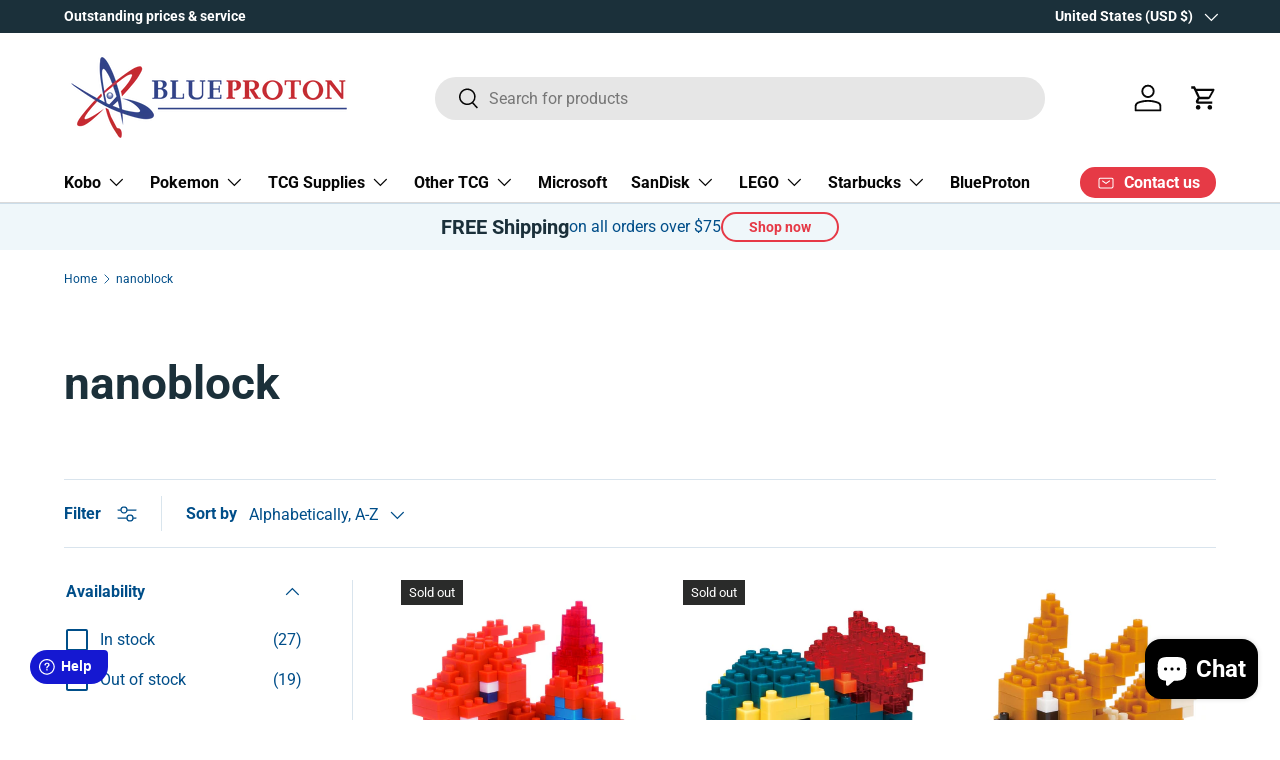

--- FILE ---
content_type: text/html; charset=utf-8
request_url: https://blueproton.com/collections/vendors?q=nanoblock
body_size: 45156
content:
<!doctype html>
<html class="no-js" lang="en" dir="ltr">
<head><meta charset="utf-8">
<meta name="viewport" content="width=device-width,initial-scale=1">
<title>nanoblock &ndash; BlueProton</title><link rel="canonical" href="https://blueproton.com/collections/vendors?q=nanoblock"><link rel="icon" href="//blueproton.com/cdn/shop/files/favicon.png?crop=center&height=48&v=1616158963&width=48" type="image/png">
  <link rel="apple-touch-icon" href="//blueproton.com/cdn/shop/files/favicon.png?crop=center&height=180&v=1616158963&width=180"><meta property="og:site_name" content="BlueProton">
<meta property="og:url" content="https://blueproton.com/collections/vendors?q=nanoblock">
<meta property="og:title" content="nanoblock">
<meta property="og:type" content="product.group">
<meta property="og:description" content="Kobo eReaders Clara HD Libra 2 H2O Forma Sage Elipsa Nia SleepCover ARGtek WIFI Antennas Pokemon Trading Cards Starbucks Microsoft Surface Nintendo Switch LEGO"><meta property="og:image" content="http://blueproton.com/cdn/shop/files/blueproton-logo-2019_f7c472f2-7bd8-4d0f-a335-59838d6c8dce.png?crop=center&height=1200&v=1700980728&width=1200">
  <meta property="og:image:secure_url" content="https://blueproton.com/cdn/shop/files/blueproton-logo-2019_f7c472f2-7bd8-4d0f-a335-59838d6c8dce.png?crop=center&height=1200&v=1700980728&width=1200">
  <meta property="og:image:width" content="1200">
  <meta property="og:image:height" content="628"><meta name="twitter:site" content="@blueproton"><meta name="twitter:card" content="summary_large_image">
<meta name="twitter:title" content="nanoblock">
<meta name="twitter:description" content="Kobo eReaders Clara HD Libra 2 H2O Forma Sage Elipsa Nia SleepCover ARGtek WIFI Antennas Pokemon Trading Cards Starbucks Microsoft Surface Nintendo Switch LEGO">
<link rel="preload" href="//blueproton.com/cdn/shop/t/18/assets/main.css?v=39030617625032399421737628264" as="style"><style data-shopify>
@font-face {
  font-family: Roboto;
  font-weight: 400;
  font-style: normal;
  font-display: swap;
  src: url("//blueproton.com/cdn/fonts/roboto/roboto_n4.2019d890f07b1852f56ce63ba45b2db45d852cba.woff2") format("woff2"),
       url("//blueproton.com/cdn/fonts/roboto/roboto_n4.238690e0007583582327135619c5f7971652fa9d.woff") format("woff");
}
@font-face {
  font-family: Roboto;
  font-weight: 700;
  font-style: normal;
  font-display: swap;
  src: url("//blueproton.com/cdn/fonts/roboto/roboto_n7.f38007a10afbbde8976c4056bfe890710d51dec2.woff2") format("woff2"),
       url("//blueproton.com/cdn/fonts/roboto/roboto_n7.94bfdd3e80c7be00e128703d245c207769d763f9.woff") format("woff");
}
@font-face {
  font-family: Roboto;
  font-weight: 400;
  font-style: italic;
  font-display: swap;
  src: url("//blueproton.com/cdn/fonts/roboto/roboto_i4.57ce898ccda22ee84f49e6b57ae302250655e2d4.woff2") format("woff2"),
       url("//blueproton.com/cdn/fonts/roboto/roboto_i4.b21f3bd061cbcb83b824ae8c7671a82587b264bf.woff") format("woff");
}
@font-face {
  font-family: Roboto;
  font-weight: 700;
  font-style: italic;
  font-display: swap;
  src: url("//blueproton.com/cdn/fonts/roboto/roboto_i7.7ccaf9410746f2c53340607c42c43f90a9005937.woff2") format("woff2"),
       url("//blueproton.com/cdn/fonts/roboto/roboto_i7.49ec21cdd7148292bffea74c62c0df6e93551516.woff") format("woff");
}
@font-face {
  font-family: Roboto;
  font-weight: 700;
  font-style: normal;
  font-display: swap;
  src: url("//blueproton.com/cdn/fonts/roboto/roboto_n7.f38007a10afbbde8976c4056bfe890710d51dec2.woff2") format("woff2"),
       url("//blueproton.com/cdn/fonts/roboto/roboto_n7.94bfdd3e80c7be00e128703d245c207769d763f9.woff") format("woff");
}
@font-face {
  font-family: Roboto;
  font-weight: 700;
  font-style: normal;
  font-display: swap;
  src: url("//blueproton.com/cdn/fonts/roboto/roboto_n7.f38007a10afbbde8976c4056bfe890710d51dec2.woff2") format("woff2"),
       url("//blueproton.com/cdn/fonts/roboto/roboto_n7.94bfdd3e80c7be00e128703d245c207769d763f9.woff") format("woff");
}
:root {
      --bg-color: 255 255 255 / 1.0;
      --bg-color-og: 255 255 255 / 1.0;
      --heading-color: 27 48 58;
      --text-color: 0 78 137;
      --text-color-og: 0 78 137;
      --scrollbar-color: 0 78 137;
      --link-color: 230 57 70;
      --link-color-og: 230 57 70;
      --star-color: 230 57 70;--swatch-border-color-default: 204 220 231;
        --swatch-border-color-active: 128 167 196;
        --swatch-card-size: 24px;
        --swatch-variant-picker-size: 64px;--color-scheme-1-bg: 239 247 250 / 1.0;
      --color-scheme-1-grad: ;
      --color-scheme-1-heading: 27 48 58;
      --color-scheme-1-text: 0 78 137;
      --color-scheme-1-btn-bg: 230 57 70;
      --color-scheme-1-btn-text: 255 255 255;
      --color-scheme-1-btn-bg-hover: 236 101 111;--color-scheme-2-bg: 27 48 58 / 1.0;
      --color-scheme-2-grad: ;
      --color-scheme-2-heading: 239 247 250;
      --color-scheme-2-text: 255 255 255;
      --color-scheme-2-btn-bg: 230 57 70;
      --color-scheme-2-btn-text: 255 255 255;
      --color-scheme-2-btn-bg-hover: 236 101 111;--color-scheme-3-bg: 230 57 70 / 1.0;
      --color-scheme-3-grad: ;
      --color-scheme-3-heading: 255 255 255;
      --color-scheme-3-text: 255 255 255;
      --color-scheme-3-btn-bg: 27 48 58;
      --color-scheme-3-btn-text: 255 255 255;
      --color-scheme-3-btn-bg-hover: 67 87 97;

      --drawer-bg-color: 255 255 255 / 1.0;
      --drawer-text-color: 27 48 58;

      --panel-bg-color: 224 251 252 / 1.0;
      --panel-heading-color: 27 48 58;
      --panel-text-color: 0 78 137;

      --in-stock-text-color: 44 126 63;
      --low-stock-text-color: 210 134 26;
      --very-low-stock-text-color: 180 12 28;
      --no-stock-text-color: 119 119 119;
      --no-stock-backordered-text-color: 119 119 119;

      --error-bg-color: 252 237 238;
      --error-text-color: 180 12 28;
      --success-bg-color: 232 246 234;
      --success-text-color: 44 126 63;
      --info-bg-color: 228 237 250;
      --info-text-color: 26 102 210;

      --heading-font-family: Roboto, sans-serif;
      --heading-font-style: normal;
      --heading-font-weight: 700;
      --heading-scale-start: 4;

      --navigation-font-family: Roboto, sans-serif;
      --navigation-font-style: normal;
      --navigation-font-weight: 700;--heading-text-transform: none;
--subheading-text-transform: none;
      --body-font-family: Roboto, sans-serif;
      --body-font-style: normal;
      --body-font-weight: 400;
      --body-font-size: 16;

      --section-gap: 48;
      --heading-gap: calc(8 * var(--space-unit));--grid-column-gap: 20px;--btn-bg-color: 230 57 70;
      --btn-bg-hover-color: 236 101 111;
      --btn-text-color: 255 255 255;
      --btn-bg-color-og: 230 57 70;
      --btn-text-color-og: 255 255 255;
      --btn-alt-bg-color: 255 255 255;
      --btn-alt-bg-alpha: 1.0;
      --btn-alt-text-color: 230 57 70;
      --btn-border-width: 2px;
      --btn-padding-y: 12px;

      
      --btn-border-radius: 28px;
      

      --btn-lg-border-radius: 50%;
      --btn-icon-border-radius: 50%;
      --input-with-btn-inner-radius: var(--btn-border-radius);

      --input-bg-color: 255 255 255 / 1.0;
      --input-text-color: 0 78 137;
      --input-border-width: 2px;
      --input-border-radius: 26px;
      --textarea-border-radius: 12px;
      --input-border-radius: 28px;
      --input-lg-border-radius: 34px;
      --input-bg-color-diff-3: #f7f7f7;
      --input-bg-color-diff-6: #f0f0f0;

      --modal-border-radius: 16px;
      --modal-overlay-color: 0 0 0;
      --modal-overlay-opacity: 0.4;
      --drawer-border-radius: 16px;
      --overlay-border-radius: 0px;

      --custom-label-bg-color: 13 44 84;
      --custom-label-text-color: 255 255 255;--sale-label-bg-color: 170 17 85;
      --sale-label-text-color: 255 255 255;--sold-out-label-bg-color: 42 43 42;
      --sold-out-label-text-color: 255 255 255;--new-label-bg-color: 127 184 0;
      --new-label-text-color: 255 255 255;--preorder-label-bg-color: 0 166 237;
      --preorder-label-text-color: 255 255 255;

      --collection-label-color: 0 126 18;

      --page-width: 1260px;
      --gutter-sm: 20px;
      --gutter-md: 32px;
      --gutter-lg: 64px;

      --payment-terms-bg-color: #ffffff;

      --coll-card-bg-color: #F9F9F9;
      --coll-card-border-color: #f2f2f2;

      --card-highlight-bg-color: #F9F9F9;
      --card-highlight-text-color: 85 85 85;
      --card-highlight-border-color: #E1E1E1;
        
          --aos-animate-duration: 0.6s;
        

        
          --aos-min-width: 0;
        
      

      --reading-width: 48em;
    }

    @media (max-width: 769px) {
      :root {
        --reading-width: 36em;
      }
    }
  </style><link rel="stylesheet" href="//blueproton.com/cdn/shop/t/18/assets/main.css?v=39030617625032399421737628264">
  <script src="//blueproton.com/cdn/shop/t/18/assets/main.js?v=76476094356780495751737628264" defer="defer"></script><link rel="preload" href="//blueproton.com/cdn/fonts/roboto/roboto_n4.2019d890f07b1852f56ce63ba45b2db45d852cba.woff2" as="font" type="font/woff2" crossorigin fetchpriority="high"><link rel="preload" href="//blueproton.com/cdn/fonts/roboto/roboto_n7.f38007a10afbbde8976c4056bfe890710d51dec2.woff2" as="font" type="font/woff2" crossorigin fetchpriority="high"><script>window.performance && window.performance.mark && window.performance.mark('shopify.content_for_header.start');</script><meta name="google-site-verification" content="djVjkNBbE2LA5U9VfKCY3IRiEnYpgnYduZf_f2Ujb2I">
<meta id="shopify-digital-wallet" name="shopify-digital-wallet" content="/8053447/digital_wallets/dialog">
<meta name="shopify-checkout-api-token" content="a8e2994b4463c32104cb4d268de4c280">
<meta id="in-context-paypal-metadata" data-shop-id="8053447" data-venmo-supported="false" data-environment="production" data-locale="en_US" data-paypal-v4="true" data-currency="USD">
<script async="async" src="/checkouts/internal/preloads.js?locale=en-US"></script>
<link rel="preconnect" href="https://shop.app" crossorigin="anonymous">
<script async="async" src="https://shop.app/checkouts/internal/preloads.js?locale=en-US&shop_id=8053447" crossorigin="anonymous"></script>
<script id="shopify-features" type="application/json">{"accessToken":"a8e2994b4463c32104cb4d268de4c280","betas":["rich-media-storefront-analytics"],"domain":"blueproton.com","predictiveSearch":true,"shopId":8053447,"locale":"en"}</script>
<script>var Shopify = Shopify || {};
Shopify.shop = "blueproton.myshopify.com";
Shopify.locale = "en";
Shopify.currency = {"active":"USD","rate":"1.0"};
Shopify.country = "US";
Shopify.theme = {"name":"[23.1.24] Enterprise - BHM THEME REDESIGN","id":131713269865,"schema_name":"Enterprise","schema_version":"1.6.2","theme_store_id":1657,"role":"main"};
Shopify.theme.handle = "null";
Shopify.theme.style = {"id":null,"handle":null};
Shopify.cdnHost = "blueproton.com/cdn";
Shopify.routes = Shopify.routes || {};
Shopify.routes.root = "/";</script>
<script type="module">!function(o){(o.Shopify=o.Shopify||{}).modules=!0}(window);</script>
<script>!function(o){function n(){var o=[];function n(){o.push(Array.prototype.slice.apply(arguments))}return n.q=o,n}var t=o.Shopify=o.Shopify||{};t.loadFeatures=n(),t.autoloadFeatures=n()}(window);</script>
<script>
  window.ShopifyPay = window.ShopifyPay || {};
  window.ShopifyPay.apiHost = "shop.app\/pay";
  window.ShopifyPay.redirectState = null;
</script>
<script id="shop-js-analytics" type="application/json">{"pageType":"collection"}</script>
<script defer="defer" async type="module" src="//blueproton.com/cdn/shopifycloud/shop-js/modules/v2/client.init-shop-cart-sync_C5BV16lS.en.esm.js"></script>
<script defer="defer" async type="module" src="//blueproton.com/cdn/shopifycloud/shop-js/modules/v2/chunk.common_CygWptCX.esm.js"></script>
<script type="module">
  await import("//blueproton.com/cdn/shopifycloud/shop-js/modules/v2/client.init-shop-cart-sync_C5BV16lS.en.esm.js");
await import("//blueproton.com/cdn/shopifycloud/shop-js/modules/v2/chunk.common_CygWptCX.esm.js");

  window.Shopify.SignInWithShop?.initShopCartSync?.({"fedCMEnabled":true,"windoidEnabled":true});

</script>
<script>
  window.Shopify = window.Shopify || {};
  if (!window.Shopify.featureAssets) window.Shopify.featureAssets = {};
  window.Shopify.featureAssets['shop-js'] = {"shop-cart-sync":["modules/v2/client.shop-cart-sync_ZFArdW7E.en.esm.js","modules/v2/chunk.common_CygWptCX.esm.js"],"init-fed-cm":["modules/v2/client.init-fed-cm_CmiC4vf6.en.esm.js","modules/v2/chunk.common_CygWptCX.esm.js"],"shop-button":["modules/v2/client.shop-button_tlx5R9nI.en.esm.js","modules/v2/chunk.common_CygWptCX.esm.js"],"shop-cash-offers":["modules/v2/client.shop-cash-offers_DOA2yAJr.en.esm.js","modules/v2/chunk.common_CygWptCX.esm.js","modules/v2/chunk.modal_D71HUcav.esm.js"],"init-windoid":["modules/v2/client.init-windoid_sURxWdc1.en.esm.js","modules/v2/chunk.common_CygWptCX.esm.js"],"shop-toast-manager":["modules/v2/client.shop-toast-manager_ClPi3nE9.en.esm.js","modules/v2/chunk.common_CygWptCX.esm.js"],"init-shop-email-lookup-coordinator":["modules/v2/client.init-shop-email-lookup-coordinator_B8hsDcYM.en.esm.js","modules/v2/chunk.common_CygWptCX.esm.js"],"init-shop-cart-sync":["modules/v2/client.init-shop-cart-sync_C5BV16lS.en.esm.js","modules/v2/chunk.common_CygWptCX.esm.js"],"avatar":["modules/v2/client.avatar_BTnouDA3.en.esm.js"],"pay-button":["modules/v2/client.pay-button_FdsNuTd3.en.esm.js","modules/v2/chunk.common_CygWptCX.esm.js"],"init-customer-accounts":["modules/v2/client.init-customer-accounts_DxDtT_ad.en.esm.js","modules/v2/client.shop-login-button_C5VAVYt1.en.esm.js","modules/v2/chunk.common_CygWptCX.esm.js","modules/v2/chunk.modal_D71HUcav.esm.js"],"init-shop-for-new-customer-accounts":["modules/v2/client.init-shop-for-new-customer-accounts_ChsxoAhi.en.esm.js","modules/v2/client.shop-login-button_C5VAVYt1.en.esm.js","modules/v2/chunk.common_CygWptCX.esm.js","modules/v2/chunk.modal_D71HUcav.esm.js"],"shop-login-button":["modules/v2/client.shop-login-button_C5VAVYt1.en.esm.js","modules/v2/chunk.common_CygWptCX.esm.js","modules/v2/chunk.modal_D71HUcav.esm.js"],"init-customer-accounts-sign-up":["modules/v2/client.init-customer-accounts-sign-up_CPSyQ0Tj.en.esm.js","modules/v2/client.shop-login-button_C5VAVYt1.en.esm.js","modules/v2/chunk.common_CygWptCX.esm.js","modules/v2/chunk.modal_D71HUcav.esm.js"],"shop-follow-button":["modules/v2/client.shop-follow-button_Cva4Ekp9.en.esm.js","modules/v2/chunk.common_CygWptCX.esm.js","modules/v2/chunk.modal_D71HUcav.esm.js"],"checkout-modal":["modules/v2/client.checkout-modal_BPM8l0SH.en.esm.js","modules/v2/chunk.common_CygWptCX.esm.js","modules/v2/chunk.modal_D71HUcav.esm.js"],"lead-capture":["modules/v2/client.lead-capture_Bi8yE_yS.en.esm.js","modules/v2/chunk.common_CygWptCX.esm.js","modules/v2/chunk.modal_D71HUcav.esm.js"],"shop-login":["modules/v2/client.shop-login_D6lNrXab.en.esm.js","modules/v2/chunk.common_CygWptCX.esm.js","modules/v2/chunk.modal_D71HUcav.esm.js"],"payment-terms":["modules/v2/client.payment-terms_CZxnsJam.en.esm.js","modules/v2/chunk.common_CygWptCX.esm.js","modules/v2/chunk.modal_D71HUcav.esm.js"]};
</script>
<script id="__st">var __st={"a":8053447,"offset":-18000,"reqid":"66af3035-78a5-4bf6-99e1-48792b381ce8-1768656482","pageurl":"blueproton.com\/collections\/vendors?q=nanoblock","u":"b9857ec0ebc8","p":"vendors"};</script>
<script>window.ShopifyPaypalV4VisibilityTracking = true;</script>
<script id="captcha-bootstrap">!function(){'use strict';const t='contact',e='account',n='new_comment',o=[[t,t],['blogs',n],['comments',n],[t,'customer']],c=[[e,'customer_login'],[e,'guest_login'],[e,'recover_customer_password'],[e,'create_customer']],r=t=>t.map((([t,e])=>`form[action*='/${t}']:not([data-nocaptcha='true']) input[name='form_type'][value='${e}']`)).join(','),a=t=>()=>t?[...document.querySelectorAll(t)].map((t=>t.form)):[];function s(){const t=[...o],e=r(t);return a(e)}const i='password',u='form_key',d=['recaptcha-v3-token','g-recaptcha-response','h-captcha-response',i],f=()=>{try{return window.sessionStorage}catch{return}},m='__shopify_v',_=t=>t.elements[u];function p(t,e,n=!1){try{const o=window.sessionStorage,c=JSON.parse(o.getItem(e)),{data:r}=function(t){const{data:e,action:n}=t;return t[m]||n?{data:e,action:n}:{data:t,action:n}}(c);for(const[e,n]of Object.entries(r))t.elements[e]&&(t.elements[e].value=n);n&&o.removeItem(e)}catch(o){console.error('form repopulation failed',{error:o})}}const l='form_type',E='cptcha';function T(t){t.dataset[E]=!0}const w=window,h=w.document,L='Shopify',v='ce_forms',y='captcha';let A=!1;((t,e)=>{const n=(g='f06e6c50-85a8-45c8-87d0-21a2b65856fe',I='https://cdn.shopify.com/shopifycloud/storefront-forms-hcaptcha/ce_storefront_forms_captcha_hcaptcha.v1.5.2.iife.js',D={infoText:'Protected by hCaptcha',privacyText:'Privacy',termsText:'Terms'},(t,e,n)=>{const o=w[L][v],c=o.bindForm;if(c)return c(t,g,e,D).then(n);var r;o.q.push([[t,g,e,D],n]),r=I,A||(h.body.append(Object.assign(h.createElement('script'),{id:'captcha-provider',async:!0,src:r})),A=!0)});var g,I,D;w[L]=w[L]||{},w[L][v]=w[L][v]||{},w[L][v].q=[],w[L][y]=w[L][y]||{},w[L][y].protect=function(t,e){n(t,void 0,e),T(t)},Object.freeze(w[L][y]),function(t,e,n,w,h,L){const[v,y,A,g]=function(t,e,n){const i=e?o:[],u=t?c:[],d=[...i,...u],f=r(d),m=r(i),_=r(d.filter((([t,e])=>n.includes(e))));return[a(f),a(m),a(_),s()]}(w,h,L),I=t=>{const e=t.target;return e instanceof HTMLFormElement?e:e&&e.form},D=t=>v().includes(t);t.addEventListener('submit',(t=>{const e=I(t);if(!e)return;const n=D(e)&&!e.dataset.hcaptchaBound&&!e.dataset.recaptchaBound,o=_(e),c=g().includes(e)&&(!o||!o.value);(n||c)&&t.preventDefault(),c&&!n&&(function(t){try{if(!f())return;!function(t){const e=f();if(!e)return;const n=_(t);if(!n)return;const o=n.value;o&&e.removeItem(o)}(t);const e=Array.from(Array(32),(()=>Math.random().toString(36)[2])).join('');!function(t,e){_(t)||t.append(Object.assign(document.createElement('input'),{type:'hidden',name:u})),t.elements[u].value=e}(t,e),function(t,e){const n=f();if(!n)return;const o=[...t.querySelectorAll(`input[type='${i}']`)].map((({name:t})=>t)),c=[...d,...o],r={};for(const[a,s]of new FormData(t).entries())c.includes(a)||(r[a]=s);n.setItem(e,JSON.stringify({[m]:1,action:t.action,data:r}))}(t,e)}catch(e){console.error('failed to persist form',e)}}(e),e.submit())}));const S=(t,e)=>{t&&!t.dataset[E]&&(n(t,e.some((e=>e===t))),T(t))};for(const o of['focusin','change'])t.addEventListener(o,(t=>{const e=I(t);D(e)&&S(e,y())}));const B=e.get('form_key'),M=e.get(l),P=B&&M;t.addEventListener('DOMContentLoaded',(()=>{const t=y();if(P)for(const e of t)e.elements[l].value===M&&p(e,B);[...new Set([...A(),...v().filter((t=>'true'===t.dataset.shopifyCaptcha))])].forEach((e=>S(e,t)))}))}(h,new URLSearchParams(w.location.search),n,t,e,['guest_login'])})(!0,!0)}();</script>
<script integrity="sha256-4kQ18oKyAcykRKYeNunJcIwy7WH5gtpwJnB7kiuLZ1E=" data-source-attribution="shopify.loadfeatures" defer="defer" src="//blueproton.com/cdn/shopifycloud/storefront/assets/storefront/load_feature-a0a9edcb.js" crossorigin="anonymous"></script>
<script crossorigin="anonymous" defer="defer" src="//blueproton.com/cdn/shopifycloud/storefront/assets/shopify_pay/storefront-65b4c6d7.js?v=20250812"></script>
<script data-source-attribution="shopify.dynamic_checkout.dynamic.init">var Shopify=Shopify||{};Shopify.PaymentButton=Shopify.PaymentButton||{isStorefrontPortableWallets:!0,init:function(){window.Shopify.PaymentButton.init=function(){};var t=document.createElement("script");t.src="https://blueproton.com/cdn/shopifycloud/portable-wallets/latest/portable-wallets.en.js",t.type="module",document.head.appendChild(t)}};
</script>
<script data-source-attribution="shopify.dynamic_checkout.buyer_consent">
  function portableWalletsHideBuyerConsent(e){var t=document.getElementById("shopify-buyer-consent"),n=document.getElementById("shopify-subscription-policy-button");t&&n&&(t.classList.add("hidden"),t.setAttribute("aria-hidden","true"),n.removeEventListener("click",e))}function portableWalletsShowBuyerConsent(e){var t=document.getElementById("shopify-buyer-consent"),n=document.getElementById("shopify-subscription-policy-button");t&&n&&(t.classList.remove("hidden"),t.removeAttribute("aria-hidden"),n.addEventListener("click",e))}window.Shopify?.PaymentButton&&(window.Shopify.PaymentButton.hideBuyerConsent=portableWalletsHideBuyerConsent,window.Shopify.PaymentButton.showBuyerConsent=portableWalletsShowBuyerConsent);
</script>
<script data-source-attribution="shopify.dynamic_checkout.cart.bootstrap">document.addEventListener("DOMContentLoaded",(function(){function t(){return document.querySelector("shopify-accelerated-checkout-cart, shopify-accelerated-checkout")}if(t())Shopify.PaymentButton.init();else{new MutationObserver((function(e,n){t()&&(Shopify.PaymentButton.init(),n.disconnect())})).observe(document.body,{childList:!0,subtree:!0})}}));
</script>
<link id="shopify-accelerated-checkout-styles" rel="stylesheet" media="screen" href="https://blueproton.com/cdn/shopifycloud/portable-wallets/latest/accelerated-checkout-backwards-compat.css" crossorigin="anonymous">
<style id="shopify-accelerated-checkout-cart">
        #shopify-buyer-consent {
  margin-top: 1em;
  display: inline-block;
  width: 100%;
}

#shopify-buyer-consent.hidden {
  display: none;
}

#shopify-subscription-policy-button {
  background: none;
  border: none;
  padding: 0;
  text-decoration: underline;
  font-size: inherit;
  cursor: pointer;
}

#shopify-subscription-policy-button::before {
  box-shadow: none;
}

      </style>
<script id="sections-script" data-sections="header,footer" defer="defer" src="//blueproton.com/cdn/shop/t/18/compiled_assets/scripts.js?5245"></script>
<script>window.performance && window.performance.mark && window.performance.mark('shopify.content_for_header.end');</script>

    <script src="//blueproton.com/cdn/shop/t/18/assets/animate-on-scroll.js?v=15249566486942820451737628264" defer="defer"></script>
    <link rel="stylesheet" href="//blueproton.com/cdn/shop/t/18/assets/animate-on-scroll.css?v=116194678796051782541737628264">
  

  <script>document.documentElement.className = document.documentElement.className.replace('no-js', 'js');</script><!-- CC Custom Head Start --><!-- CC Custom Head End --><meta name="google-site-verification" content="djVjkNBbE2LA5U9VfKCY3IRiEnYpgnYduZf_f2Ujb2I" />
<script src="https://cdn.shopify.com/extensions/019b93c1-bc14-7200-9724-fabc47201519/my-app-115/assets/sdk.js" type="text/javascript" defer="defer"></script>
<link href="https://cdn.shopify.com/extensions/019b93c1-bc14-7200-9724-fabc47201519/my-app-115/assets/sdk.css" rel="stylesheet" type="text/css" media="all">
<script src="https://cdn.shopify.com/extensions/7bc9bb47-adfa-4267-963e-cadee5096caf/inbox-1252/assets/inbox-chat-loader.js" type="text/javascript" defer="defer"></script>
<link href="https://monorail-edge.shopifysvc.com" rel="dns-prefetch">
<script>(function(){if ("sendBeacon" in navigator && "performance" in window) {try {var session_token_from_headers = performance.getEntriesByType('navigation')[0].serverTiming.find(x => x.name == '_s').description;} catch {var session_token_from_headers = undefined;}var session_cookie_matches = document.cookie.match(/_shopify_s=([^;]*)/);var session_token_from_cookie = session_cookie_matches && session_cookie_matches.length === 2 ? session_cookie_matches[1] : "";var session_token = session_token_from_headers || session_token_from_cookie || "";function handle_abandonment_event(e) {var entries = performance.getEntries().filter(function(entry) {return /monorail-edge.shopifysvc.com/.test(entry.name);});if (!window.abandonment_tracked && entries.length === 0) {window.abandonment_tracked = true;var currentMs = Date.now();var navigation_start = performance.timing.navigationStart;var payload = {shop_id: 8053447,url: window.location.href,navigation_start,duration: currentMs - navigation_start,session_token,page_type: "collection"};window.navigator.sendBeacon("https://monorail-edge.shopifysvc.com/v1/produce", JSON.stringify({schema_id: "online_store_buyer_site_abandonment/1.1",payload: payload,metadata: {event_created_at_ms: currentMs,event_sent_at_ms: currentMs}}));}}window.addEventListener('pagehide', handle_abandonment_event);}}());</script>
<script id="web-pixels-manager-setup">(function e(e,d,r,n,o){if(void 0===o&&(o={}),!Boolean(null===(a=null===(i=window.Shopify)||void 0===i?void 0:i.analytics)||void 0===a?void 0:a.replayQueue)){var i,a;window.Shopify=window.Shopify||{};var t=window.Shopify;t.analytics=t.analytics||{};var s=t.analytics;s.replayQueue=[],s.publish=function(e,d,r){return s.replayQueue.push([e,d,r]),!0};try{self.performance.mark("wpm:start")}catch(e){}var l=function(){var e={modern:/Edge?\/(1{2}[4-9]|1[2-9]\d|[2-9]\d{2}|\d{4,})\.\d+(\.\d+|)|Firefox\/(1{2}[4-9]|1[2-9]\d|[2-9]\d{2}|\d{4,})\.\d+(\.\d+|)|Chrom(ium|e)\/(9{2}|\d{3,})\.\d+(\.\d+|)|(Maci|X1{2}).+ Version\/(15\.\d+|(1[6-9]|[2-9]\d|\d{3,})\.\d+)([,.]\d+|)( \(\w+\)|)( Mobile\/\w+|) Safari\/|Chrome.+OPR\/(9{2}|\d{3,})\.\d+\.\d+|(CPU[ +]OS|iPhone[ +]OS|CPU[ +]iPhone|CPU IPhone OS|CPU iPad OS)[ +]+(15[._]\d+|(1[6-9]|[2-9]\d|\d{3,})[._]\d+)([._]\d+|)|Android:?[ /-](13[3-9]|1[4-9]\d|[2-9]\d{2}|\d{4,})(\.\d+|)(\.\d+|)|Android.+Firefox\/(13[5-9]|1[4-9]\d|[2-9]\d{2}|\d{4,})\.\d+(\.\d+|)|Android.+Chrom(ium|e)\/(13[3-9]|1[4-9]\d|[2-9]\d{2}|\d{4,})\.\d+(\.\d+|)|SamsungBrowser\/([2-9]\d|\d{3,})\.\d+/,legacy:/Edge?\/(1[6-9]|[2-9]\d|\d{3,})\.\d+(\.\d+|)|Firefox\/(5[4-9]|[6-9]\d|\d{3,})\.\d+(\.\d+|)|Chrom(ium|e)\/(5[1-9]|[6-9]\d|\d{3,})\.\d+(\.\d+|)([\d.]+$|.*Safari\/(?![\d.]+ Edge\/[\d.]+$))|(Maci|X1{2}).+ Version\/(10\.\d+|(1[1-9]|[2-9]\d|\d{3,})\.\d+)([,.]\d+|)( \(\w+\)|)( Mobile\/\w+|) Safari\/|Chrome.+OPR\/(3[89]|[4-9]\d|\d{3,})\.\d+\.\d+|(CPU[ +]OS|iPhone[ +]OS|CPU[ +]iPhone|CPU IPhone OS|CPU iPad OS)[ +]+(10[._]\d+|(1[1-9]|[2-9]\d|\d{3,})[._]\d+)([._]\d+|)|Android:?[ /-](13[3-9]|1[4-9]\d|[2-9]\d{2}|\d{4,})(\.\d+|)(\.\d+|)|Mobile Safari.+OPR\/([89]\d|\d{3,})\.\d+\.\d+|Android.+Firefox\/(13[5-9]|1[4-9]\d|[2-9]\d{2}|\d{4,})\.\d+(\.\d+|)|Android.+Chrom(ium|e)\/(13[3-9]|1[4-9]\d|[2-9]\d{2}|\d{4,})\.\d+(\.\d+|)|Android.+(UC? ?Browser|UCWEB|U3)[ /]?(15\.([5-9]|\d{2,})|(1[6-9]|[2-9]\d|\d{3,})\.\d+)\.\d+|SamsungBrowser\/(5\.\d+|([6-9]|\d{2,})\.\d+)|Android.+MQ{2}Browser\/(14(\.(9|\d{2,})|)|(1[5-9]|[2-9]\d|\d{3,})(\.\d+|))(\.\d+|)|K[Aa][Ii]OS\/(3\.\d+|([4-9]|\d{2,})\.\d+)(\.\d+|)/},d=e.modern,r=e.legacy,n=navigator.userAgent;return n.match(d)?"modern":n.match(r)?"legacy":"unknown"}(),u="modern"===l?"modern":"legacy",c=(null!=n?n:{modern:"",legacy:""})[u],f=function(e){return[e.baseUrl,"/wpm","/b",e.hashVersion,"modern"===e.buildTarget?"m":"l",".js"].join("")}({baseUrl:d,hashVersion:r,buildTarget:u}),m=function(e){var d=e.version,r=e.bundleTarget,n=e.surface,o=e.pageUrl,i=e.monorailEndpoint;return{emit:function(e){var a=e.status,t=e.errorMsg,s=(new Date).getTime(),l=JSON.stringify({metadata:{event_sent_at_ms:s},events:[{schema_id:"web_pixels_manager_load/3.1",payload:{version:d,bundle_target:r,page_url:o,status:a,surface:n,error_msg:t},metadata:{event_created_at_ms:s}}]});if(!i)return console&&console.warn&&console.warn("[Web Pixels Manager] No Monorail endpoint provided, skipping logging."),!1;try{return self.navigator.sendBeacon.bind(self.navigator)(i,l)}catch(e){}var u=new XMLHttpRequest;try{return u.open("POST",i,!0),u.setRequestHeader("Content-Type","text/plain"),u.send(l),!0}catch(e){return console&&console.warn&&console.warn("[Web Pixels Manager] Got an unhandled error while logging to Monorail."),!1}}}}({version:r,bundleTarget:l,surface:e.surface,pageUrl:self.location.href,monorailEndpoint:e.monorailEndpoint});try{o.browserTarget=l,function(e){var d=e.src,r=e.async,n=void 0===r||r,o=e.onload,i=e.onerror,a=e.sri,t=e.scriptDataAttributes,s=void 0===t?{}:t,l=document.createElement("script"),u=document.querySelector("head"),c=document.querySelector("body");if(l.async=n,l.src=d,a&&(l.integrity=a,l.crossOrigin="anonymous"),s)for(var f in s)if(Object.prototype.hasOwnProperty.call(s,f))try{l.dataset[f]=s[f]}catch(e){}if(o&&l.addEventListener("load",o),i&&l.addEventListener("error",i),u)u.appendChild(l);else{if(!c)throw new Error("Did not find a head or body element to append the script");c.appendChild(l)}}({src:f,async:!0,onload:function(){if(!function(){var e,d;return Boolean(null===(d=null===(e=window.Shopify)||void 0===e?void 0:e.analytics)||void 0===d?void 0:d.initialized)}()){var d=window.webPixelsManager.init(e)||void 0;if(d){var r=window.Shopify.analytics;r.replayQueue.forEach((function(e){var r=e[0],n=e[1],o=e[2];d.publishCustomEvent(r,n,o)})),r.replayQueue=[],r.publish=d.publishCustomEvent,r.visitor=d.visitor,r.initialized=!0}}},onerror:function(){return m.emit({status:"failed",errorMsg:"".concat(f," has failed to load")})},sri:function(e){var d=/^sha384-[A-Za-z0-9+/=]+$/;return"string"==typeof e&&d.test(e)}(c)?c:"",scriptDataAttributes:o}),m.emit({status:"loading"})}catch(e){m.emit({status:"failed",errorMsg:(null==e?void 0:e.message)||"Unknown error"})}}})({shopId: 8053447,storefrontBaseUrl: "https://blueproton.com",extensionsBaseUrl: "https://extensions.shopifycdn.com/cdn/shopifycloud/web-pixels-manager",monorailEndpoint: "https://monorail-edge.shopifysvc.com/unstable/produce_batch",surface: "storefront-renderer",enabledBetaFlags: ["2dca8a86"],webPixelsConfigList: [{"id":"1087963241","configuration":"{\"config\":\"{\\\"google_tag_ids\\\":[\\\"G-D3Z7154C75\\\",\\\"GT-NGJFXTDS\\\"],\\\"target_country\\\":\\\"ZZ\\\",\\\"gtag_events\\\":[{\\\"type\\\":\\\"begin_checkout\\\",\\\"action_label\\\":[\\\"G-D3Z7154C75\\\",\\\"AW-935814398\\\/F75XCKzggp0bEP7Jnb4D\\\"]},{\\\"type\\\":\\\"search\\\",\\\"action_label\\\":[\\\"G-D3Z7154C75\\\",\\\"AW-935814398\\\/58XVCLjggp0bEP7Jnb4D\\\"]},{\\\"type\\\":\\\"view_item\\\",\\\"action_label\\\":[\\\"G-D3Z7154C75\\\",\\\"AW-935814398\\\/X0K_CLXggp0bEP7Jnb4D\\\",\\\"MC-874VCMZSD8\\\"]},{\\\"type\\\":\\\"purchase\\\",\\\"action_label\\\":[\\\"G-D3Z7154C75\\\",\\\"AW-935814398\\\/Gz12CIXP_JwbEP7Jnb4D\\\",\\\"MC-874VCMZSD8\\\"]},{\\\"type\\\":\\\"page_view\\\",\\\"action_label\\\":[\\\"G-D3Z7154C75\\\",\\\"AW-935814398\\\/dBrjCLLggp0bEP7Jnb4D\\\",\\\"MC-874VCMZSD8\\\"]},{\\\"type\\\":\\\"add_payment_info\\\",\\\"action_label\\\":[\\\"G-D3Z7154C75\\\",\\\"AW-935814398\\\/dnvdCLvggp0bEP7Jnb4D\\\"]},{\\\"type\\\":\\\"add_to_cart\\\",\\\"action_label\\\":[\\\"G-D3Z7154C75\\\",\\\"AW-935814398\\\/JGSBCK_ggp0bEP7Jnb4D\\\"]}],\\\"enable_monitoring_mode\\\":false}\"}","eventPayloadVersion":"v1","runtimeContext":"OPEN","scriptVersion":"b2a88bafab3e21179ed38636efcd8a93","type":"APP","apiClientId":1780363,"privacyPurposes":[],"dataSharingAdjustments":{"protectedCustomerApprovalScopes":["read_customer_address","read_customer_email","read_customer_name","read_customer_personal_data","read_customer_phone"]}},{"id":"286294121","configuration":"{\"pixelCode\":\"CKR9RERC77U551FOH8P0\"}","eventPayloadVersion":"v1","runtimeContext":"STRICT","scriptVersion":"22e92c2ad45662f435e4801458fb78cc","type":"APP","apiClientId":4383523,"privacyPurposes":["ANALYTICS","MARKETING","SALE_OF_DATA"],"dataSharingAdjustments":{"protectedCustomerApprovalScopes":["read_customer_address","read_customer_email","read_customer_name","read_customer_personal_data","read_customer_phone"]}},{"id":"143229033","configuration":"{\"pixel_id\":\"752408925451728\",\"pixel_type\":\"facebook_pixel\",\"metaapp_system_user_token\":\"-\"}","eventPayloadVersion":"v1","runtimeContext":"OPEN","scriptVersion":"ca16bc87fe92b6042fbaa3acc2fbdaa6","type":"APP","apiClientId":2329312,"privacyPurposes":["ANALYTICS","MARKETING","SALE_OF_DATA"],"dataSharingAdjustments":{"protectedCustomerApprovalScopes":["read_customer_address","read_customer_email","read_customer_name","read_customer_personal_data","read_customer_phone"]}},{"id":"47546473","configuration":"{\"tagID\":\"2613049165739\"}","eventPayloadVersion":"v1","runtimeContext":"STRICT","scriptVersion":"18031546ee651571ed29edbe71a3550b","type":"APP","apiClientId":3009811,"privacyPurposes":["ANALYTICS","MARKETING","SALE_OF_DATA"],"dataSharingAdjustments":{"protectedCustomerApprovalScopes":["read_customer_address","read_customer_email","read_customer_name","read_customer_personal_data","read_customer_phone"]}},{"id":"43778153","eventPayloadVersion":"v1","runtimeContext":"LAX","scriptVersion":"1","type":"CUSTOM","privacyPurposes":["MARKETING"],"name":"Meta pixel (migrated)"},{"id":"shopify-app-pixel","configuration":"{}","eventPayloadVersion":"v1","runtimeContext":"STRICT","scriptVersion":"0450","apiClientId":"shopify-pixel","type":"APP","privacyPurposes":["ANALYTICS","MARKETING"]},{"id":"shopify-custom-pixel","eventPayloadVersion":"v1","runtimeContext":"LAX","scriptVersion":"0450","apiClientId":"shopify-pixel","type":"CUSTOM","privacyPurposes":["ANALYTICS","MARKETING"]}],isMerchantRequest: false,initData: {"shop":{"name":"BlueProton","paymentSettings":{"currencyCode":"USD"},"myshopifyDomain":"blueproton.myshopify.com","countryCode":"US","storefrontUrl":"https:\/\/blueproton.com"},"customer":null,"cart":null,"checkout":null,"productVariants":[],"purchasingCompany":null},},"https://blueproton.com/cdn","fcfee988w5aeb613cpc8e4bc33m6693e112",{"modern":"","legacy":""},{"shopId":"8053447","storefrontBaseUrl":"https:\/\/blueproton.com","extensionBaseUrl":"https:\/\/extensions.shopifycdn.com\/cdn\/shopifycloud\/web-pixels-manager","surface":"storefront-renderer","enabledBetaFlags":"[\"2dca8a86\"]","isMerchantRequest":"false","hashVersion":"fcfee988w5aeb613cpc8e4bc33m6693e112","publish":"custom","events":"[[\"page_viewed\",{}]]"});</script><script>
  window.ShopifyAnalytics = window.ShopifyAnalytics || {};
  window.ShopifyAnalytics.meta = window.ShopifyAnalytics.meta || {};
  window.ShopifyAnalytics.meta.currency = 'USD';
  var meta = {"page":{"pageType":"vendors","requestId":"66af3035-78a5-4bf6-99e1-48792b381ce8-1768656482"}};
  for (var attr in meta) {
    window.ShopifyAnalytics.meta[attr] = meta[attr];
  }
</script>
<script class="analytics">
  (function () {
    var customDocumentWrite = function(content) {
      var jquery = null;

      if (window.jQuery) {
        jquery = window.jQuery;
      } else if (window.Checkout && window.Checkout.$) {
        jquery = window.Checkout.$;
      }

      if (jquery) {
        jquery('body').append(content);
      }
    };

    var hasLoggedConversion = function(token) {
      if (token) {
        return document.cookie.indexOf('loggedConversion=' + token) !== -1;
      }
      return false;
    }

    var setCookieIfConversion = function(token) {
      if (token) {
        var twoMonthsFromNow = new Date(Date.now());
        twoMonthsFromNow.setMonth(twoMonthsFromNow.getMonth() + 2);

        document.cookie = 'loggedConversion=' + token + '; expires=' + twoMonthsFromNow;
      }
    }

    var trekkie = window.ShopifyAnalytics.lib = window.trekkie = window.trekkie || [];
    if (trekkie.integrations) {
      return;
    }
    trekkie.methods = [
      'identify',
      'page',
      'ready',
      'track',
      'trackForm',
      'trackLink'
    ];
    trekkie.factory = function(method) {
      return function() {
        var args = Array.prototype.slice.call(arguments);
        args.unshift(method);
        trekkie.push(args);
        return trekkie;
      };
    };
    for (var i = 0; i < trekkie.methods.length; i++) {
      var key = trekkie.methods[i];
      trekkie[key] = trekkie.factory(key);
    }
    trekkie.load = function(config) {
      trekkie.config = config || {};
      trekkie.config.initialDocumentCookie = document.cookie;
      var first = document.getElementsByTagName('script')[0];
      var script = document.createElement('script');
      script.type = 'text/javascript';
      script.onerror = function(e) {
        var scriptFallback = document.createElement('script');
        scriptFallback.type = 'text/javascript';
        scriptFallback.onerror = function(error) {
                var Monorail = {
      produce: function produce(monorailDomain, schemaId, payload) {
        var currentMs = new Date().getTime();
        var event = {
          schema_id: schemaId,
          payload: payload,
          metadata: {
            event_created_at_ms: currentMs,
            event_sent_at_ms: currentMs
          }
        };
        return Monorail.sendRequest("https://" + monorailDomain + "/v1/produce", JSON.stringify(event));
      },
      sendRequest: function sendRequest(endpointUrl, payload) {
        // Try the sendBeacon API
        if (window && window.navigator && typeof window.navigator.sendBeacon === 'function' && typeof window.Blob === 'function' && !Monorail.isIos12()) {
          var blobData = new window.Blob([payload], {
            type: 'text/plain'
          });

          if (window.navigator.sendBeacon(endpointUrl, blobData)) {
            return true;
          } // sendBeacon was not successful

        } // XHR beacon

        var xhr = new XMLHttpRequest();

        try {
          xhr.open('POST', endpointUrl);
          xhr.setRequestHeader('Content-Type', 'text/plain');
          xhr.send(payload);
        } catch (e) {
          console.log(e);
        }

        return false;
      },
      isIos12: function isIos12() {
        return window.navigator.userAgent.lastIndexOf('iPhone; CPU iPhone OS 12_') !== -1 || window.navigator.userAgent.lastIndexOf('iPad; CPU OS 12_') !== -1;
      }
    };
    Monorail.produce('monorail-edge.shopifysvc.com',
      'trekkie_storefront_load_errors/1.1',
      {shop_id: 8053447,
      theme_id: 131713269865,
      app_name: "storefront",
      context_url: window.location.href,
      source_url: "//blueproton.com/cdn/s/trekkie.storefront.cd680fe47e6c39ca5d5df5f0a32d569bc48c0f27.min.js"});

        };
        scriptFallback.async = true;
        scriptFallback.src = '//blueproton.com/cdn/s/trekkie.storefront.cd680fe47e6c39ca5d5df5f0a32d569bc48c0f27.min.js';
        first.parentNode.insertBefore(scriptFallback, first);
      };
      script.async = true;
      script.src = '//blueproton.com/cdn/s/trekkie.storefront.cd680fe47e6c39ca5d5df5f0a32d569bc48c0f27.min.js';
      first.parentNode.insertBefore(script, first);
    };
    trekkie.load(
      {"Trekkie":{"appName":"storefront","development":false,"defaultAttributes":{"shopId":8053447,"isMerchantRequest":null,"themeId":131713269865,"themeCityHash":"14101562752510387691","contentLanguage":"en","currency":"USD","eventMetadataId":"9ebba121-dda6-4526-a550-4c058dc590c2"},"isServerSideCookieWritingEnabled":true,"monorailRegion":"shop_domain","enabledBetaFlags":["65f19447"]},"Session Attribution":{},"S2S":{"facebookCapiEnabled":true,"source":"trekkie-storefront-renderer","apiClientId":580111}}
    );

    var loaded = false;
    trekkie.ready(function() {
      if (loaded) return;
      loaded = true;

      window.ShopifyAnalytics.lib = window.trekkie;

      var originalDocumentWrite = document.write;
      document.write = customDocumentWrite;
      try { window.ShopifyAnalytics.merchantGoogleAnalytics.call(this); } catch(error) {};
      document.write = originalDocumentWrite;

      window.ShopifyAnalytics.lib.page(null,{"pageType":"vendors","requestId":"66af3035-78a5-4bf6-99e1-48792b381ce8-1768656482","shopifyEmitted":true});

      var match = window.location.pathname.match(/checkouts\/(.+)\/(thank_you|post_purchase)/)
      var token = match? match[1]: undefined;
      if (!hasLoggedConversion(token)) {
        setCookieIfConversion(token);
        
      }
    });


        var eventsListenerScript = document.createElement('script');
        eventsListenerScript.async = true;
        eventsListenerScript.src = "//blueproton.com/cdn/shopifycloud/storefront/assets/shop_events_listener-3da45d37.js";
        document.getElementsByTagName('head')[0].appendChild(eventsListenerScript);

})();</script>
  <script>
  if (!window.ga || (window.ga && typeof window.ga !== 'function')) {
    window.ga = function ga() {
      (window.ga.q = window.ga.q || []).push(arguments);
      if (window.Shopify && window.Shopify.analytics && typeof window.Shopify.analytics.publish === 'function') {
        window.Shopify.analytics.publish("ga_stub_called", {}, {sendTo: "google_osp_migration"});
      }
      console.error("Shopify's Google Analytics stub called with:", Array.from(arguments), "\nSee https://help.shopify.com/manual/promoting-marketing/pixels/pixel-migration#google for more information.");
    };
    if (window.Shopify && window.Shopify.analytics && typeof window.Shopify.analytics.publish === 'function') {
      window.Shopify.analytics.publish("ga_stub_initialized", {}, {sendTo: "google_osp_migration"});
    }
  }
</script>
<script
  defer
  src="https://blueproton.com/cdn/shopifycloud/perf-kit/shopify-perf-kit-3.0.4.min.js"
  data-application="storefront-renderer"
  data-shop-id="8053447"
  data-render-region="gcp-us-central1"
  data-page-type="collection"
  data-theme-instance-id="131713269865"
  data-theme-name="Enterprise"
  data-theme-version="1.6.2"
  data-monorail-region="shop_domain"
  data-resource-timing-sampling-rate="10"
  data-shs="true"
  data-shs-beacon="true"
  data-shs-export-with-fetch="true"
  data-shs-logs-sample-rate="1"
  data-shs-beacon-endpoint="https://blueproton.com/api/collect"
></script>
</head>

<body class="cc-animate-enabled">
  <a class="skip-link btn btn--primary visually-hidden" href="#main-content" data-ce-role="skip">Skip to content</a><!-- BEGIN sections: header-group -->
<div id="shopify-section-sections--16391366410345__announcement" class="shopify-section shopify-section-group-header-group cc-announcement">
<link href="//blueproton.com/cdn/shop/t/18/assets/announcement.css?v=64767389152932430921737628264" rel="stylesheet" type="text/css" media="all" />
  <script src="//blueproton.com/cdn/shop/t/18/assets/announcement.js?v=123267429028003703111737628264" defer="defer"></script><style data-shopify>.announcement {
      --announcement-text-color: 255 255 255;
      background-color: #1b303a;
    }</style><script src="//blueproton.com/cdn/shop/t/18/assets/custom-select.js?v=165097283151564761351737628264" defer="defer"></script><announcement-bar class="announcement block text-body-small" data-slide-delay="7000">
    <div class="container">
      <div class="flex">
        <div class="announcement__col--left announcement__col--align-left announcement__slider" aria-roledescription="carousel" aria-live="off"><div class="announcement__text flex items-center m-0"  aria-roledescription="slide">
              <div class="rte"><p><strong>Outstanding prices & service</strong></p></div>
            </div><div class="announcement__text flex items-center m-0"  aria-roledescription="slide">
              <div class="rte"><p><strong>Over 15 years' experience</strong></p></div>
            </div><div class="announcement__text flex items-center m-0"  aria-roledescription="slide">
              <div class="rte"><p><strong>Millions of satisfied customers</strong></p></div>
            </div></div>

        
          <div class="announcement__col--right hidden md:flex md:items-center"><div class="announcement__localization">
                <form method="post" action="/localization" id="nav-localization" accept-charset="UTF-8" class="form localization no-js-hidden" enctype="multipart/form-data"><input type="hidden" name="form_type" value="localization" /><input type="hidden" name="utf8" value="✓" /><input type="hidden" name="_method" value="put" /><input type="hidden" name="return_to" value="/collections/vendors?q=nanoblock" /><div class="localization__grid"><div class="localization__selector">
        <input type="hidden" name="country_code" value="US">
<country-selector><label class="label visually-hidden no-js-hidden" for="nav-localization-country-button">Country/Region</label><div class="custom-select relative w-full no-js-hidden"><button class="custom-select__btn input items-center" type="button"
            aria-expanded="false" aria-haspopup="listbox" id="nav-localization-country-button">
      <span class="text-start">United States (USD&nbsp;$)</span>
      <svg width="20" height="20" viewBox="0 0 24 24" class="icon" role="presentation" focusable="false" aria-hidden="true">
        <path d="M20 8.5 12.5 16 5 8.5" stroke="currentColor" stroke-width="1.5" fill="none"/>
      </svg>
    </button>
    <ul class="custom-select__listbox absolute invisible" role="listbox" tabindex="-1"
        aria-hidden="true" hidden aria-activedescendant="nav-localization-country-opt-0"><li class="custom-select__option flex items-center js-option" id="nav-localization-country-opt-0" role="option"
            data-value="US"
 aria-selected="true">
          <span class="pointer-events-none">United States (USD&nbsp;$)</span>
        </li></ul>
  </div></country-selector></div></div><script>
      customElements.whenDefined('custom-select').then(() => {
        if (!customElements.get('country-selector')) {
          class CountrySelector extends customElements.get('custom-select') {
            constructor() {
              super();
              this.loaded = false;
            }

            async showListbox() {
              if (this.loaded) {
                super.showListbox();
                return;
              }

              this.button.classList.add('is-loading');
              this.button.setAttribute('aria-disabled', 'true');

              try {
                const response = await fetch('?section_id=country-selector');
                if (!response.ok) throw new Error(response.status);

                const tmpl = document.createElement('template');
                tmpl.innerHTML = await response.text();

                const el = tmpl.content.querySelector('.custom-select__listbox');
                this.listbox.innerHTML = el.innerHTML;

                this.options = this.querySelectorAll('.custom-select__option');

                this.popular = this.querySelectorAll('[data-popular]');
                if (this.popular.length) {
                  this.popular[this.popular.length - 1].closest('.custom-select__option')
                    .classList.add('custom-select__option--visual-group-end');
                }

                this.selectedOption = this.querySelector('[aria-selected="true"]');
                if (!this.selectedOption) {
                  this.selectedOption = this.listbox.firstElementChild;
                }

                this.loaded = true;
              } catch {
                this.listbox.innerHTML = '<li>Error fetching countries, please try again.</li>';
              } finally {
                super.showListbox();
                this.button.classList.remove('is-loading');
                this.button.setAttribute('aria-disabled', 'false');
              }
            }

            setButtonWidth() {
              return;
            }
          }

          customElements.define('country-selector', CountrySelector);
        }
      });
    </script><script>
    document.getElementById('nav-localization').addEventListener('change', (evt) => {
      const input = evt.target.previousElementSibling;
      if (input && input.tagName === 'INPUT') {
        input.value = evt.detail.selectedValue;
        evt.currentTarget.submit();
      }
    });
  </script></form>
              </div></div></div>
    </div>
  </announcement-bar>
</div><div id="shopify-section-sections--16391366410345__header" class="shopify-section shopify-section-group-header-group cc-header">
<style data-shopify>.header {
  --bg-color: 255 255 255 / 1.0;
  --text-color: 7 7 7;
  --nav-bg-color: 255 255 255;
  --nav-text-color: 7 7 7;
  --nav-child-bg-color:  255 255 255;
  --nav-child-text-color: 7 7 7;
  --header-accent-color: 119 119 119;
  --search-bg-color: #e6e6e6;
  
  
  }</style><store-header class="header bg-theme-bg text-theme-text has-motion"data-is-sticky="true"style="--header-transition-speed: 300ms">
  <header class="header__grid header__grid--left-logo container flex flex-wrap items-center">
    <div class="header__logo logo flex js-closes-menu"><a class="logo__link inline-block" href="/"><span class="flex" style="max-width: 290px;">
              <img srcset="//blueproton.com/cdn/shop/files/blueproton-logo-2019_f7c472f2-7bd8-4d0f-a335-59838d6c8dce.png?v=1700980728&width=290, //blueproton.com/cdn/shop/files/blueproton-logo-2019_f7c472f2-7bd8-4d0f-a335-59838d6c8dce.png?v=1700980728&width=580 2x" src="//blueproton.com/cdn/shop/files/blueproton-logo-2019_f7c472f2-7bd8-4d0f-a335-59838d6c8dce.png?v=1700980728&width=580"
         style="object-position: 50.0% 50.0%" loading="eager"
         width="580"
         height="193"
         
         alt="BlueProton">
            </span></a></div><link rel="stylesheet" href="//blueproton.com/cdn/shop/t/18/assets/predictive-search.css?v=33632668381892787391737628265" media="print" onload="this.media='all'">
        <script src="//blueproton.com/cdn/shop/t/18/assets/predictive-search.js?v=158424367886238494141737628265" defer="defer"></script>
        <script src="//blueproton.com/cdn/shop/t/18/assets/tabs.js?v=135558236254064818051737628265" defer="defer"></script><div class="header__search relative js-closes-menu"><link rel="stylesheet" href="//blueproton.com/cdn/shop/t/18/assets/search-suggestions.css?v=42785600753809748511737628265" media="print" onload="this.media='all'"><predictive-search class="block" data-loading-text="Loading..."><form class="search relative search--speech" role="search" action="/search" method="get">
    <label class="label visually-hidden" for="header-search">Search</label>
    <script src="//blueproton.com/cdn/shop/t/18/assets/search-form.js?v=43677551656194261111737628265" defer="defer"></script>
    <search-form class="search__form block">
      <input type="hidden" name="options[prefix]" value="last">
      <input type="search"
             class="search__input w-full input js-search-input"
             id="header-search"
             name="q"
             placeholder="Search for products"
             
               data-placeholder-one="Search for products"
             
             
               data-placeholder-two=""
             
             
               data-placeholder-three=""
             
             data-placeholder-prompts-mob="false"
             
               data-typing-speed="100"
               data-deleting-speed="60"
               data-delay-after-deleting="500"
               data-delay-before-first-delete="2000"
               data-delay-after-word-typed="2400"
             
             role="combobox"
               autocomplete="off"
               aria-autocomplete="list"
               aria-controls="predictive-search-results"
               aria-owns="predictive-search-results"
               aria-haspopup="listbox"
               aria-expanded="false"
               spellcheck="false"><button class="search__submit text-current absolute focus-inset start"><span class="visually-hidden">Search</span><svg width="21" height="23" viewBox="0 0 21 23" fill="currentColor" aria-hidden="true" focusable="false" role="presentation" class="icon"><path d="M14.398 14.483 19 19.514l-1.186 1.014-4.59-5.017a8.317 8.317 0 0 1-4.888 1.578C3.732 17.089 0 13.369 0 8.779S3.732.472 8.336.472c4.603 0 8.335 3.72 8.335 8.307a8.265 8.265 0 0 1-2.273 5.704ZM8.336 15.53c3.74 0 6.772-3.022 6.772-6.75 0-3.729-3.031-6.75-6.772-6.75S1.563 5.051 1.563 8.78c0 3.728 3.032 6.75 6.773 6.75Z"/></svg>
</button>
<button type="button" class="search__reset text-current vertical-center absolute focus-inset js-search-reset" hidden>
        <span class="visually-hidden">Reset</span>
        <svg width="24" height="24" viewBox="0 0 24 24" stroke="currentColor" stroke-width="1.5" fill="none" fill-rule="evenodd" stroke-linejoin="round" aria-hidden="true" focusable="false" role="presentation" class="icon"><path d="M5 19 19 5M5 5l14 14"/></svg>
      </button><speech-search-button class="search__speech focus-inset end hidden" tabindex="0" title="Search by voice"
          style="--speech-icon-color: #e63946">
          <svg width="24" height="24" viewBox="0 0 24 24" aria-hidden="true" focusable="false" role="presentation" class="icon"><path fill="currentColor" d="M17.3 11c0 3-2.54 5.1-5.3 5.1S6.7 14 6.7 11H5c0 3.41 2.72 6.23 6 6.72V21h2v-3.28c3.28-.49 6-3.31 6-6.72m-8.2-6.1c0-.66.54-1.2 1.2-1.2.66 0 1.2.54 1.2 1.2l-.01 6.2c0 .66-.53 1.2-1.19 1.2-.66 0-1.2-.54-1.2-1.2M12 14a3 3 0 0 0 3-3V5a3 3 0 0 0-3-3 3 3 0 0 0-3 3v6a3 3 0 0 0 3 3Z"/></svg>
        </speech-search-button>

        <link href="//blueproton.com/cdn/shop/t/18/assets/speech-search.css?v=47207760375520952331737628265" rel="stylesheet" type="text/css" media="all" />
        <script src="//blueproton.com/cdn/shop/t/18/assets/speech-search.js?v=106462966657620737681737628265" defer="defer"></script></search-form><div class="js-search-results" tabindex="-1" data-predictive-search></div>
      <span class="js-search-status visually-hidden" role="status" aria-hidden="true"></span></form>
  <div class="overlay fixed top-0 right-0 bottom-0 left-0 js-search-overlay"></div></predictive-search>
      </div><div class="header__icons flex justify-end mis-auto js-closes-menu"><a class="header__icon text-current" href="/account/login">
            <svg width="24" height="24" viewBox="0 0 24 24" fill="currentColor" aria-hidden="true" focusable="false" role="presentation" class="icon"><path d="M12 2a5 5 0 1 1 0 10 5 5 0 0 1 0-10zm0 1.429a3.571 3.571 0 1 0 0 7.142 3.571 3.571 0 0 0 0-7.142zm0 10c2.558 0 5.114.471 7.664 1.411A3.571 3.571 0 0 1 22 18.19v3.096c0 .394-.32.714-.714.714H2.714A.714.714 0 0 1 2 21.286V18.19c0-1.495.933-2.833 2.336-3.35 2.55-.94 5.106-1.411 7.664-1.411zm0 1.428c-2.387 0-4.775.44-7.17 1.324a2.143 2.143 0 0 0-1.401 2.01v2.38H20.57v-2.38c0-.898-.56-1.7-1.401-2.01-2.395-.885-4.783-1.324-7.17-1.324z"/></svg>
            <span class="visually-hidden">Log in</span>
          </a><a class="header__icon relative text-current" id="cart-icon" href="/cart" data-no-instant><svg width="24" height="24" viewBox="0 0 24 24" class="icon icon--cart" aria-hidden="true" focusable="false" role="presentation"><path fill="currentColor" d="M17 18a2 2 0 0 1 2 2 2 2 0 0 1-2 2 2 2 0 0 1-2-2c0-1.11.89-2 2-2M1 2h3.27l.94 2H20a1 1 0 0 1 1 1c0 .17-.05.34-.12.5l-3.58 6.47c-.34.61-1 1.03-1.75 1.03H8.1l-.9 1.63-.03.12a.25.25 0 0 0 .25.25H19v2H7a2 2 0 0 1-2-2c0-.35.09-.68.24-.96l1.36-2.45L3 4H1V2m6 16a2 2 0 0 1 2 2 2 2 0 0 1-2 2 2 2 0 0 1-2-2c0-1.11.89-2 2-2m9-7 2.78-5H6.14l2.36 5H16Z"/></svg><span class="visually-hidden">Cart</span><div id="cart-icon-bubble"></div>
      </a>
    </div><main-menu class="main-menu" data-menu-sensitivity="200">
        <details class="main-menu__disclosure has-motion" open>
          <summary class="main-menu__toggle md:hidden">
            <span class="main-menu__toggle-icon" aria-hidden="true"></span>
            <span class="visually-hidden">Menu</span>
          </summary>
          <div class="main-menu__content has-motion justify-between">
            <nav aria-label="Primary">
              <ul class="main-nav"><li><details>
                        <summary class="main-nav__item--toggle relative js-nav-hover js-toggle">
                          <a class="main-nav__item main-nav__item--primary main-nav__item-content" href="/collections/kobo-ereaders">
                            Kobo<svg width="24" height="24" viewBox="0 0 24 24" aria-hidden="true" focusable="false" role="presentation" class="icon"><path d="M20 8.5 12.5 16 5 8.5" stroke="currentColor" stroke-width="1.5" fill="none"/></svg>
                          </a>
                        </summary><div class="main-nav__child has-motion">
                          
                            <ul class="child-nav child-nav--dropdown">
                              <li class="md:hidden">
                                <button type="button" class="main-nav__item main-nav__item--back relative js-back">
                                  <div class="main-nav__item-content text-start">
                                    <svg width="24" height="24" viewBox="0 0 24 24" fill="currentColor" aria-hidden="true" focusable="false" role="presentation" class="icon"><path d="m6.797 11.625 8.03-8.03 1.06 1.06-6.97 6.97 6.97 6.97-1.06 1.06z"/></svg> Back</div>
                                </button>
                              </li>

                              <li class="md:hidden">
                                <a href="/collections/kobo-ereaders" class="main-nav__item child-nav__item large-text main-nav__item-header">Kobo</a>
                              </li><li><a class="main-nav__item child-nav__item"
                                         href="/collections/kobo-ereaders">All eReaders
                                      </a></li><li><a class="main-nav__item child-nav__item"
                                         href="/collections/kobo-clara-bw">Clara BW
                                      </a></li><li><a class="main-nav__item child-nav__item"
                                         href="/collections/kobo-clara-colour">Clara Colour
                                      </a></li><li><a class="main-nav__item child-nav__item"
                                         href="/collections/kobo-libra-colour">Libra Colour
                                      </a></li><li><a class="main-nav__item child-nav__item"
                                         href="/collections/kobo-sage">Sage
                                      </a></li><li><a class="main-nav__item child-nav__item"
                                         href="/collections/kobo-elipsa">Elipsa 2e
                                      </a></li><li><a class="main-nav__item child-nav__item"
                                         href="/collections/stylus">Stylus
                                      </a></li><li><a class="main-nav__item child-nav__item"
                                         href="/collections/kobo-certified-refurbished">Certified Refurbished
                                      </a></li><li><nav-menu >
                                      <details open>
                                        <summary class="child-nav__item--toggle main-nav__item--toggle relative">
                                          <div class="main-nav__item-content child-nav__collection-image w-full"><a class="child-nav__item main-nav__item main-nav__item-content" href="/collections/discontinued-models" data-no-instant>Discontinued Models<svg width="24" height="24" viewBox="0 0 24 24" aria-hidden="true" focusable="false" role="presentation" class="icon"><path d="M20 8.5 12.5 16 5 8.5" stroke="currentColor" stroke-width="1.5" fill="none"/></svg>
                                            </a>
                                          </div>
                                        </summary>

                                        <div class="disclosure__panel has-motion"><ul class="main-nav__grandchild has-motion  " role="list"><li><a class="grandchild-nav__item main-nav__item relative" href="/collections/kobo-libra"> Libra 2</a>
                                              </li><li><a class="grandchild-nav__item main-nav__item relative" href="/collections/kobo-clara">Clara 2e</a>
                                              </li><li><a class="grandchild-nav__item main-nav__item relative" href="/collections/kobo-nia"> Nia</a>
                                              </li><li class="col-start-1 col-end-3">
                                                <a href="/collections/discontinued-models" class="main-nav__item--go">Go to Discontinued Models<svg width="24" height="24" viewBox="0 0 24 24" aria-hidden="true" focusable="false" role="presentation" class="icon"><path d="m9.693 4.5 7.5 7.5-7.5 7.5" stroke="currentColor" stroke-width="1.5" fill="none"/></svg>
                                                </a>
                                              </li></ul>
                                        </div>
                                      </details>
                                    </nav-menu></li><li><a class="main-nav__item child-nav__item"
                                         href="/collections/kobo-open-box">Open Box
                                      </a></li></ul></div>
                      </details></li><li><details class="js-mega-nav" >
                        <summary class="main-nav__item--toggle relative js-nav-hover js-toggle">
                          <a class="main-nav__item main-nav__item--primary main-nav__item-content" href="/collections/pokemon">
                            Pokemon<svg width="24" height="24" viewBox="0 0 24 24" aria-hidden="true" focusable="false" role="presentation" class="icon"><path d="M20 8.5 12.5 16 5 8.5" stroke="currentColor" stroke-width="1.5" fill="none"/></svg>
                          </a>
                        </summary><div class="main-nav__child mega-nav mega-nav--columns has-motion">
                          <div class="container">
                            <ul class="child-nav md:grid md:nav-gap-x-16 md:nav-gap-y-4 md:grid-cols-3 lg:grid-cols-4">
                              <li class="md:hidden">
                                <button type="button" class="main-nav__item main-nav__item--back relative js-back">
                                  <div class="main-nav__item-content text-start">
                                    <svg width="24" height="24" viewBox="0 0 24 24" fill="currentColor" aria-hidden="true" focusable="false" role="presentation" class="icon"><path d="m6.797 11.625 8.03-8.03 1.06 1.06-6.97 6.97 6.97 6.97-1.06 1.06z"/></svg> Back</div>
                                </button>
                              </li>

                              <li class="md:hidden">
                                <a href="/collections/pokemon" class="main-nav__item child-nav__item large-text main-nav__item-header">Pokemon</a>
                              </li><li><nav-menu class="js-mega-nav">
                                      <details open>
                                        <summary class="child-nav__item--toggle main-nav__item--toggle relative js-no-toggle-md">
                                          <div class="main-nav__item-content"><a class="child-nav__item main-nav__item main-nav__item-content" href="#" data-no-instant>Cards, Chests &amp; Boxes<svg width="24" height="24" viewBox="0 0 24 24" aria-hidden="true" focusable="false" role="presentation" class="icon"><path d="M20 8.5 12.5 16 5 8.5" stroke="currentColor" stroke-width="1.5" fill="none"/></svg>
                                            </a>
                                          </div>
                                        </summary>

                                        <div class="disclosure__panel has-motion"><ul class="main-nav__grandchild has-motion  " role="list" style=""><li><a class="grandchild-nav__item main-nav__item relative" href="/collections/graded-cards">Graded Cards</a>
                                              </li><li><a class="grandchild-nav__item main-nav__item relative" href="#">Single Cards</a>
                                              </li><li><a class="grandchild-nav__item main-nav__item relative" href="/collections/elite-trainer-boxes">Elite Trainer Boxes</a>
                                              </li><li><a class="grandchild-nav__item main-nav__item relative" href="/collections/pokemon-special-collections">Collection Boxes</a>
                                              </li><li><a class="grandchild-nav__item main-nav__item relative" href="/collections/pokemon-build-and-battle-boxes">Battle Boxes</a>
                                              </li><li><a class="grandchild-nav__item main-nav__item relative" href="/collections/pokemon-build-battle-stadiums">Battle Stadiums</a>
                                              </li><li><a class="grandchild-nav__item main-nav__item relative" href="/collections/pokemon-collector-chests">Collector Chests</a>
                                              </li></ul>
                                        </div>
                                      </details>
                                    </nav-menu></li><li><nav-menu class="js-mega-nav">
                                      <details open>
                                        <summary class="child-nav__item--toggle main-nav__item--toggle relative js-no-toggle-md">
                                          <div class="main-nav__item-content"><a class="child-nav__item main-nav__item main-nav__item-content" href="/collections/pokemon-tins" data-no-instant>Tins<svg width="24" height="24" viewBox="0 0 24 24" aria-hidden="true" focusable="false" role="presentation" class="icon"><path d="M20 8.5 12.5 16 5 8.5" stroke="currentColor" stroke-width="1.5" fill="none"/></svg>
                                            </a>
                                          </div>
                                        </summary>

                                        <div class="disclosure__panel has-motion"><ul class="main-nav__grandchild has-motion  " role="list" style=""><li><a class="grandchild-nav__item main-nav__item relative" href="/collections/pokemon-poke-ball-tins">Poke Ball Tins</a>
                                              </li><li><a class="grandchild-nav__item main-nav__item relative" href="/collections/pokemon-tins">Standard Tins</a>
                                              </li><li class="col-start-1 col-end-3">
                                                <a href="/collections/pokemon-tins" class="main-nav__item--go">Go to Tins<svg width="24" height="24" viewBox="0 0 24 24" aria-hidden="true" focusable="false" role="presentation" class="icon"><path d="m9.693 4.5 7.5 7.5-7.5 7.5" stroke="currentColor" stroke-width="1.5" fill="none"/></svg>
                                                </a>
                                              </li></ul>
                                        </div>
                                      </details>
                                    </nav-menu></li><li><nav-menu class="js-mega-nav">
                                      <details open>
                                        <summary class="child-nav__item--toggle main-nav__item--toggle relative js-no-toggle-md">
                                          <div class="main-nav__item-content"><a class="child-nav__item main-nav__item main-nav__item-content" href="/collections/booster-boxes" data-no-instant>Booster Boxes<svg width="24" height="24" viewBox="0 0 24 24" aria-hidden="true" focusable="false" role="presentation" class="icon"><path d="M20 8.5 12.5 16 5 8.5" stroke="currentColor" stroke-width="1.5" fill="none"/></svg>
                                            </a>
                                          </div>
                                        </summary>

                                        <div class="disclosure__panel has-motion"><ul class="main-nav__grandchild has-motion  " role="list" style=""><li><a class="grandchild-nav__item main-nav__item relative" href="/collections/pokemon-sleeved-booster-packs">Sleeved Booster Packs</a>
                                              </li><li><a class="grandchild-nav__item main-nav__item relative" href="/collections/pokemon-booster-packs">Standard Booster Packs</a>
                                              </li><li class="col-start-1 col-end-3">
                                                <a href="/collections/booster-boxes" class="main-nav__item--go">Go to Booster Boxes<svg width="24" height="24" viewBox="0 0 24 24" aria-hidden="true" focusable="false" role="presentation" class="icon"><path d="m9.693 4.5 7.5 7.5-7.5 7.5" stroke="currentColor" stroke-width="1.5" fill="none"/></svg>
                                                </a>
                                              </li></ul>
                                        </div>
                                      </details>
                                    </nav-menu></li><li><nav-menu class="js-mega-nav">
                                      <details open>
                                        <summary class="child-nav__item--toggle main-nav__item--toggle relative js-no-toggle-md">
                                          <div class="main-nav__item-content"><a class="child-nav__item main-nav__item main-nav__item-content" href="/collections/pokemon-japanese-set" data-no-instant>International Sets<svg width="24" height="24" viewBox="0 0 24 24" aria-hidden="true" focusable="false" role="presentation" class="icon"><path d="M20 8.5 12.5 16 5 8.5" stroke="currentColor" stroke-width="1.5" fill="none"/></svg>
                                            </a>
                                          </div>
                                        </summary>

                                        <div class="disclosure__panel has-motion"><ul class="main-nav__grandchild has-motion  " role="list" style=""><li><a class="grandchild-nav__item main-nav__item relative" href="/collections/pokemon-japanese-set">Japanese Sets</a>
                                              </li><li class="col-start-1 col-end-3">
                                                <a href="/collections/pokemon-japanese-set" class="main-nav__item--go">Go to International Sets<svg width="24" height="24" viewBox="0 0 24 24" aria-hidden="true" focusable="false" role="presentation" class="icon"><path d="m9.693 4.5 7.5 7.5-7.5 7.5" stroke="currentColor" stroke-width="1.5" fill="none"/></svg>
                                                </a>
                                              </li></ul>
                                        </div>
                                      </details>
                                    </nav-menu></li></ul></div></div>
                      </details></li><li><details>
                        <summary class="main-nav__item--toggle relative js-nav-hover js-toggle">
                          <a class="main-nav__item main-nav__item--primary main-nav__item-content" href="#">
                            TCG Supplies<svg width="24" height="24" viewBox="0 0 24 24" aria-hidden="true" focusable="false" role="presentation" class="icon"><path d="M20 8.5 12.5 16 5 8.5" stroke="currentColor" stroke-width="1.5" fill="none"/></svg>
                          </a>
                        </summary><div class="main-nav__child has-motion">
                          
                            <ul class="child-nav child-nav--dropdown">
                              <li class="md:hidden">
                                <button type="button" class="main-nav__item main-nav__item--back relative js-back">
                                  <div class="main-nav__item-content text-start">
                                    <svg width="24" height="24" viewBox="0 0 24 24" fill="currentColor" aria-hidden="true" focusable="false" role="presentation" class="icon"><path d="m6.797 11.625 8.03-8.03 1.06 1.06-6.97 6.97 6.97 6.97-1.06 1.06z"/></svg> Back</div>
                                </button>
                              </li>

                              <li class="md:hidden">
                                <a href="#" class="main-nav__item child-nav__item large-text main-nav__item-header">TCG Supplies</a>
                              </li><li><a class="main-nav__item child-nav__item"
                                         href="#">Sleeves
                                      </a></li><li><a class="main-nav__item child-nav__item"
                                         href="/collections/tcg-supplies">Card Savers
                                      </a></li><li><a class="main-nav__item child-nav__item"
                                         href="/collections/tcg-top-loaders">Top Loaders
                                      </a></li><li><a class="main-nav__item child-nav__item"
                                         href="/collections/tcg-binders">Binders
                                      </a></li><li><a class="main-nav__item child-nav__item"
                                         href="#">Binder Pages
                                      </a></li></ul></div>
                      </details></li><li><details>
                        <summary class="main-nav__item--toggle relative js-nav-hover js-toggle">
                          <a class="main-nav__item main-nav__item--primary main-nav__item-content" href="#">
                            Other TCG<svg width="24" height="24" viewBox="0 0 24 24" aria-hidden="true" focusable="false" role="presentation" class="icon"><path d="M20 8.5 12.5 16 5 8.5" stroke="currentColor" stroke-width="1.5" fill="none"/></svg>
                          </a>
                        </summary><div class="main-nav__child has-motion">
                          
                            <ul class="child-nav child-nav--dropdown">
                              <li class="md:hidden">
                                <button type="button" class="main-nav__item main-nav__item--back relative js-back">
                                  <div class="main-nav__item-content text-start">
                                    <svg width="24" height="24" viewBox="0 0 24 24" fill="currentColor" aria-hidden="true" focusable="false" role="presentation" class="icon"><path d="m6.797 11.625 8.03-8.03 1.06 1.06-6.97 6.97 6.97 6.97-1.06 1.06z"/></svg> Back</div>
                                </button>
                              </li>

                              <li class="md:hidden">
                                <a href="#" class="main-nav__item child-nav__item large-text main-nav__item-header">Other TCG</a>
                              </li><li><a class="main-nav__item child-nav__item"
                                         href="/collections/cardfight-vanguard">Cardfight!! Vanguard 
                                      </a></li><li><a class="main-nav__item child-nav__item"
                                         href="/collections/digimon">Digimon
                                      </a></li><li><a class="main-nav__item child-nav__item"
                                         href="/collections/dragon-ball">Dragon Ball Z
                                      </a></li><li><a class="main-nav__item child-nav__item"
                                         href="/search">Final Fantasy
                                      </a></li><li><a class="main-nav__item child-nav__item"
                                         href="#">Flesh and Blood 
                                      </a></li><li><a class="main-nav__item child-nav__item"
                                         href="#">Kryptik
                                      </a></li><li><a class="main-nav__item child-nav__item"
                                         href="#">Lorcana
                                      </a></li><li><a class="main-nav__item child-nav__item"
                                         href="#">Magic the Gathering 
                                      </a></li><li><a class="main-nav__item child-nav__item"
                                         href="#">MetaZoo 
                                      </a></li><li><a class="main-nav__item child-nav__item"
                                         href="#">My Hero Academia 
                                      </a></li><li><a class="main-nav__item child-nav__item"
                                         href="/collections/solforge">SolForge 
                                      </a></li><li><a class="main-nav__item child-nav__item"
                                         href="/collections/weiss-schwarz">Weiss Schwarz 
                                      </a></li><li><a class="main-nav__item child-nav__item"
                                         href="/collections/yu-gi-oh">Yu-Gi-Oh!
                                      </a></li></ul></div>
                      </details></li><li><a class="main-nav__item main-nav__item--primary" href="/collections/microsoft">Microsoft</a></li><li><details>
                        <summary class="main-nav__item--toggle relative js-nav-hover js-toggle">
                          <a class="main-nav__item main-nav__item--primary main-nav__item-content" href="/collections/sandisk">
                            SanDisk<svg width="24" height="24" viewBox="0 0 24 24" aria-hidden="true" focusable="false" role="presentation" class="icon"><path d="M20 8.5 12.5 16 5 8.5" stroke="currentColor" stroke-width="1.5" fill="none"/></svg>
                          </a>
                        </summary><div class="main-nav__child has-motion">
                          
                            <ul class="child-nav child-nav--dropdown">
                              <li class="md:hidden">
                                <button type="button" class="main-nav__item main-nav__item--back relative js-back">
                                  <div class="main-nav__item-content text-start">
                                    <svg width="24" height="24" viewBox="0 0 24 24" fill="currentColor" aria-hidden="true" focusable="false" role="presentation" class="icon"><path d="m6.797 11.625 8.03-8.03 1.06 1.06-6.97 6.97 6.97 6.97-1.06 1.06z"/></svg> Back</div>
                                </button>
                              </li>

                              <li class="md:hidden">
                                <a href="/collections/sandisk" class="main-nav__item child-nav__item large-text main-nav__item-header">SanDisk</a>
                              </li><li><a class="main-nav__item child-nav__item"
                                         href="/collections/card-readers">Card Readers
                                      </a></li><li><a class="main-nav__item child-nav__item"
                                         href="/collections/cf-cards">CF Cards
                                      </a></li><li><a class="main-nav__item child-nav__item"
                                         href="/collections/sd-cards">SD Cards
                                      </a></li><li><a class="main-nav__item child-nav__item"
                                         href="/collections/usb-drives">USB Drives
                                      </a></li><li><a class="main-nav__item child-nav__item"
                                         href="/collections/ssd-drives">SSD Drives
                                      </a></li><li><a class="main-nav__item child-nav__item"
                                         href="/collections/microsd">MicroSD Cards
                                      </a></li></ul></div>
                      </details></li><li><details>
                        <summary class="main-nav__item--toggle relative js-nav-hover js-toggle">
                          <a class="main-nav__item main-nav__item--primary main-nav__item-content" href="/collections/lego">
                            LEGO<svg width="24" height="24" viewBox="0 0 24 24" aria-hidden="true" focusable="false" role="presentation" class="icon"><path d="M20 8.5 12.5 16 5 8.5" stroke="currentColor" stroke-width="1.5" fill="none"/></svg>
                          </a>
                        </summary><div class="main-nav__child has-motion">
                          
                            <ul class="child-nav child-nav--dropdown">
                              <li class="md:hidden">
                                <button type="button" class="main-nav__item main-nav__item--back relative js-back">
                                  <div class="main-nav__item-content text-start">
                                    <svg width="24" height="24" viewBox="0 0 24 24" fill="currentColor" aria-hidden="true" focusable="false" role="presentation" class="icon"><path d="m6.797 11.625 8.03-8.03 1.06 1.06-6.97 6.97 6.97 6.97-1.06 1.06z"/></svg> Back</div>
                                </button>
                              </li>

                              <li class="md:hidden">
                                <a href="/collections/lego" class="main-nav__item child-nav__item large-text main-nav__item-header">LEGO</a>
                              </li><li><a class="main-nav__item child-nav__item"
                                         href="/collections/lego-architecture">Architecture
                                      </a></li><li><a class="main-nav__item child-nav__item"
                                         href="/collections/lego-ideas">Ideas
                                      </a></li><li><a class="main-nav__item child-nav__item"
                                         href="/collections/lego-creator">Creator
                                      </a></li><li><a class="main-nav__item child-nav__item"
                                         href="/collections/lego-speed-champions">Speed Champions
                                      </a></li><li><a class="main-nav__item child-nav__item"
                                         href="/collections/lego-technic">Technic
                                      </a></li><li><a class="main-nav__item child-nav__item"
                                         href="/collections/lego-technic-1">Harry Potter
                                      </a></li><li><a class="main-nav__item child-nav__item"
                                         href="/collections/lego-art-1">Art
                                      </a></li><li><a class="main-nav__item child-nav__item"
                                         href="/collections/lego-art">Botanical Collection
                                      </a></li></ul></div>
                      </details></li><li><details>
                        <summary class="main-nav__item--toggle relative js-nav-hover js-toggle">
                          <a class="main-nav__item main-nav__item--primary main-nav__item-content" href="/collections/starbucks">
                            Starbucks<svg width="24" height="24" viewBox="0 0 24 24" aria-hidden="true" focusable="false" role="presentation" class="icon"><path d="M20 8.5 12.5 16 5 8.5" stroke="currentColor" stroke-width="1.5" fill="none"/></svg>
                          </a>
                        </summary><div class="main-nav__child has-motion">
                          
                            <ul class="child-nav child-nav--dropdown">
                              <li class="md:hidden">
                                <button type="button" class="main-nav__item main-nav__item--back relative js-back">
                                  <div class="main-nav__item-content text-start">
                                    <svg width="24" height="24" viewBox="0 0 24 24" fill="currentColor" aria-hidden="true" focusable="false" role="presentation" class="icon"><path d="m6.797 11.625 8.03-8.03 1.06 1.06-6.97 6.97 6.97 6.97-1.06 1.06z"/></svg> Back</div>
                                </button>
                              </li>

                              <li class="md:hidden">
                                <a href="/collections/starbucks" class="main-nav__item child-nav__item large-text main-nav__item-header">Starbucks</a>
                              </li><li><a class="main-nav__item child-nav__item"
                                         href="/collections/starbucks-ceramic-mugs">Ceramic Mugs
                                      </a></li><li><a class="main-nav__item child-nav__item"
                                         href="/collections/starbucks-steel-tumblers">Steel Tumblers
                                      </a></li><li><a class="main-nav__item child-nav__item"
                                         href="/collections/starbucks-been-there-series">Been There Series
                                      </a></li><li><a class="main-nav__item child-nav__item"
                                         href="/collections/starbuck-you-are-here-series">You Are Series
                                      </a></li><li><a class="main-nav__item child-nav__item"
                                         href="/collections/starbucks-global-icon-series">Global Icon Series
                                      </a></li><li><a class="main-nav__item child-nav__item"
                                         href="/collections/starbucks-relief-series">Relief Series
                                      </a></li><li><a class="main-nav__item child-nav__item"
                                         href="/collections/starbucks-ornament">Ornaments
                                      </a></li></ul></div>
                      </details></li><li><a class="main-nav__item main-nav__item--primary" href="/collections/blueproton">BlueProton</a></li></ul>
            </nav><nav aria-label="Secondary" class="secondary-nav-container">
                <ul class="secondary-nav" role="list">
                  
<li class="inline-flex items-center self-center">
                      <a href="/pages/contact-us" class="secondary-nav__item secondary-nav__cta secondary-nav__cta--button flex items-center"
                        style="--cta-bg-color: 230 58 70;--cta-bg-hover-color: 236 102 111;color: #ffffff;border: var(--btn-border-width, 1px) solid #e63a46;"><svg class="icon icon--email" width="17" height="17" viewBox="0 0 16 16" aria-hidden="true" focusable="false" role="presentation"><path stroke="currentColor" d="M3.72,5.57,7,7.87l3.28-2.3" fill="none" stroke-linecap="round" stroke-linejoin="round" stroke-width="1" transform="translate(1.5 1)"/>
        <path stroke="currentColor" d="M.43,10.82V4.26A1.32,1.32,0,0,1,1.75,2.94h10.5a1.32,1.32,0,0,1,1.32,1.32v6.56a1.32,1.32,0,0,1-1.32,1.32H1.75A1.32,1.32,0,0,1,.43,10.82Z" fill="none" stroke-miterlimit="2" stroke-width="1" transform="translate(1.5 1)"/></svg><span>Contact us</span></a>
                    </li></ul>
              </nav></div>
        </details>
      </main-menu></header>
</store-header><link rel="stylesheet" href="//blueproton.com/cdn/shop/t/18/assets/navigation-mega-columns.css?v=119816575673477993541737628264" media="print" onload="this.media='all'">

<script type="application/ld+json">
  {
    "@context": "http://schema.org",
    "@type": "Organization",
    "name": "BlueProton",
      "logo": "https:\/\/blueproton.com\/cdn\/shop\/files\/blueproton-logo-2019_f7c472f2-7bd8-4d0f-a335-59838d6c8dce.png?v=1700980728\u0026width=2700",
    
    "sameAs": [
      
"https:\/\/www.facebook.com\/BlueProton-386427065432374\/","https:\/\/www.pinterest.com\/blueproton\/","https:\/\/twitter.com\/blueproton"
    ],
    "url": "https:\/\/blueproton.com"
  }
</script>


</div><div id="shopify-section-sections--16391366410345__promo-strip" class="shopify-section shopify-section-group-header-group cc-promo-strip">
<link href="//blueproton.com/cdn/shop/t/18/assets/promo-strip.css?v=119985197315178739061737628265" rel="stylesheet" type="text/css" media="all" />
<div class="section section--full-width border-top section--padded-xsmall color-scheme color-scheme--1" id="sections--16391366410345__promo-strip">
    <div class="container text-center flex-wrap flex-auto items-center justify-center gap-x-theme promo-strip__container" data-cc-animate><h2 class="section__block promo-strip__heading shrink-0 h6" >
                FREE Shipping
              </h2><div class="section__block rte promo-strip__rte" >
                <p>on all orders over $75</p>
              </div><div class="section__block text-center promo-strip__button" >
                <a class="btn btn--secondary btn--extra-narrow" href="/collections/all">Shop now</a>
              </div></div>
  </div>


</div>
<!-- END sections: header-group --><main id="main-content"><div class="container"><script type="application/ld+json">
    {
      "@context": "https://schema.org",
      "@type": "BreadcrumbList",
      "itemListElement": [
        {
          "@type": "ListItem",
          "position": 1,
          "name": "Home",
          "item": "https:\/\/blueproton.com\/"
        },{
            "@type": "ListItem",
            "position": 2,
            "name": "nanoblock",
            "item": "https:\/\/blueproton.com\/collections\/vendors?q=nanoblock"
          }]
    }
  </script>
<nav class="breadcrumbs flex justify-between w-full" aria-label="Breadcrumbs">
    <ol class="breadcrumbs-list flex has-ltr-icon">
      <li class="flex items-center">
        <a class="breadcrumbs-list__link" href="/">Home</a> <svg width="24" height="24" viewBox="0 0 24 24" aria-hidden="true" focusable="false" role="presentation" class="icon"><path d="m9.693 4.5 7.5 7.5-7.5 7.5" stroke="currentColor" stroke-width="1.5" fill="none"/></svg>
      </li><li class="flex items-center">
          <a class="breadcrumbs-list__link" href="/collections/vendors" aria-current="page">nanoblock</a>
        </li></ol></nav>

      </div><div id="shopify-section-template--16391365722217__collection-banner" class="shopify-section cc-collection-banner section section--template"><link href="//blueproton.com/cdn/shop/t/18/assets/collection-banner.css?v=99641495302928770681737628264" rel="stylesheet" type="text/css" media="all" />
<div class="container">
  <div class="collection-banner flex flex-col md:flex-row text-start gap-y-6">
    <div class="collection-banner__content flex flex-col w-full text-start"><div class="block">
            <h1 class="collection-banner__heading mb-0 inline">nanoblock</h1>

            
          </div></div></div>
</div>


</div><div id="shopify-section-template--16391365722217__collection-products" class="shopify-section cc-collection-products section section--template mb-0"><link href="//blueproton.com/cdn/shop/t/18/assets/products-grid.css?v=43312902706664757731737628265" rel="stylesheet" type="text/css" media="all" />
<link href="//blueproton.com/cdn/shop/t/18/assets/product.css?v=39469541301224235251737628265" rel="stylesheet" type="text/css" media="all" />
<script src="//blueproton.com/cdn/shop/t/18/assets/products-toolbar.js?v=163377642518875805301737628265" defer="defer"></script><script src="//blueproton.com/cdn/shop/t/18/assets/product-card-image-slider.js?v=154565535323743282431737628265" defer="defer"></script><link rel="stylesheet" href="//blueproton.com/cdn/shop/t/18/assets/quick-add.css?v=35249579494178169851737628265" media="print" onload="this.media='all'">
  <script src="//blueproton.com/cdn/shop/t/18/assets/quick-add.js?v=36670813702257243391737628265" defer="defer"></script>
  <script src="//blueproton.com/cdn/shop/t/18/assets/variant-picker.js?v=143941507225618734201737628265" defer="defer"></script>
  <script src="//blueproton.com/cdn/shop/t/18/assets/product-form.js?v=131379636371976267351737628265" defer="defer"></script>
  <script src="//blueproton.com/cdn/shop/t/18/assets/custom-select.js?v=165097283151564761351737628264" defer="defer"></script><div class="container" data-num-results="46"><script src="//blueproton.com/cdn/shop/t/18/assets/products-toolbar.js?v=163377642518875805301737628265" defer="defer"></script>
    
<products-toolbar class="products-toolbar flex items-center mb-8 no-js-hidden" id="products-toolbar"><div class="products-toolbar__filter">
      <button type="button" class="products-toolbar__filter-btn flex justify-between items-center text-current font-bold is-active js-toggle-filters" aria-controls="facet-filters" aria-expanded="false">
        <span class="hidden md:block">Filter</span><span class="md:hidden">Filter &amp; Sort</span><svg width="20" height="20" viewBox="0 0 20 20" stroke-width="1.25" stroke="currentColor" aria-hidden="true" focusable="false" role="presentation" class="icon"><path stroke-linecap="round" stroke-linejoin="round" d="M1 6h18M1 14h18"/><circle cx="7" cy="6" r="3"/><circle cx="13" cy="14" r="3"/></svg>
      </button>
    </div><div class="products-toolbar__sort hidden md:block">
<custom-select id="products-sort-by"><label class="label no-js-hidden" for="products-sort-by-button">Sort by</label><div class="custom-select relative w-full no-js-hidden"><button class="custom-select__btn input items-center" type="button"
            aria-expanded="false" aria-haspopup="listbox" id="products-sort-by-button">
      <span class="text-start">Alphabetically, A-Z</span>
      <svg width="20" height="20" viewBox="0 0 24 24" class="icon" role="presentation" focusable="false" aria-hidden="true">
        <path d="M20 8.5 12.5 16 5 8.5" stroke="currentColor" stroke-width="1.5" fill="none"/>
      </svg>
    </button>
    <ul class="custom-select__listbox absolute invisible" role="listbox" tabindex="-1"
        aria-hidden="true" hidden aria-activedescendant="products-sort-by-opt-2"><li class="custom-select__option flex items-center js-option" id="products-sort-by-opt-0" role="option"
            data-value="manual"
>
          <span class="pointer-events-none">Featured</span>
        </li><li class="custom-select__option flex items-center js-option" id="products-sort-by-opt-1" role="option"
            data-value="best-selling"
>
          <span class="pointer-events-none">Best selling</span>
        </li><li class="custom-select__option flex items-center js-option" id="products-sort-by-opt-2" role="option"
            data-value="title-ascending"
 aria-selected="true">
          <span class="pointer-events-none">Alphabetically, A-Z</span>
        </li><li class="custom-select__option flex items-center js-option" id="products-sort-by-opt-3" role="option"
            data-value="title-descending"
>
          <span class="pointer-events-none">Alphabetically, Z-A</span>
        </li><li class="custom-select__option flex items-center js-option" id="products-sort-by-opt-4" role="option"
            data-value="price-ascending"
>
          <span class="pointer-events-none">Price, low to high</span>
        </li><li class="custom-select__option flex items-center js-option" id="products-sort-by-opt-5" role="option"
            data-value="price-descending"
>
          <span class="pointer-events-none">Price, high to low</span>
        </li><li class="custom-select__option flex items-center js-option" id="products-sort-by-opt-6" role="option"
            data-value="created-ascending"
>
          <span class="pointer-events-none">Date, old to new</span>
        </li><li class="custom-select__option flex items-center js-option" id="products-sort-by-opt-7" role="option"
            data-value="created-descending"
>
          <span class="pointer-events-none">Date, new to old</span>
        </li></ul>
  </div></custom-select>
    </div>
    <script src="//blueproton.com/cdn/shop/t/18/assets/custom-select.js?v=165097283151564761351737628264" defer="defer"></script></products-toolbar>

<hr class="js-hidden">

<custom-pagination class="main-products-grid flex" data-layout="grid" data-compare="false" data-infinite-scroll="false" data-pause-infinite-scroll="false"><div class="main-products-grid__filters">
          <link rel="stylesheet" href="//blueproton.com/cdn/shop/t/18/assets/facet-filters.css?v=65352679836776845931737628264"><link rel="stylesheet" href="//blueproton.com/cdn/shop/t/18/assets/price-range.css?v=178974828777998023251737628265"><script src="//blueproton.com/cdn/shop/t/18/assets/facet-filters.js?v=147694653894394038071737628264" defer="defer"></script><script src="//blueproton.com/cdn/shop/t/18/assets/price-range.js?v=102923782352997428131737628265" defer="defer"></script><script src="//blueproton.com/cdn/shop/t/18/assets/sticky-scroll-direction.js?v=32758325870558658521737628265" defer="defer"></script>

<sticky-scroll-direction data-min-sticky-size="lg"><facet-filters class="facets drawer fixed top-0 left-0 flex flex-col w-full has-motion" data-name="facet-filters" id="facet-filters" data-filtering="true" data-sorting="true" role="dialog" aria-labelledby="facets-title" aria-modal="true" aria-hidden="true" tabindex="-1">
    <header class="drawer__header flex justify-between items-center lg:hidden">
      <h2 class="h4 mb-0" id="facets-title">
        <span class="hidden md:block">Filters</span><span class="md:hidden">Filter &amp; Sort</span></h2>
      <button type="button" class="drawer__close-btn js-close-drawer">
        <span class="visually-hidden">Close</span>
        <svg width="24" height="24" viewBox="0 0 24 24" stroke="currentColor" stroke-width="1.5" fill="none" fill-rule="evenodd" stroke-linejoin="round" aria-hidden="true" focusable="false" role="presentation" class="icon"><path d="M5 19 19 5M5 5l14 14"/></svg>
      </button>
    </header>

    <div class="drawer__content">
      <form id="facets" data-filter-section-id="template--16391365722217__collection-products" novalidate><input type="hidden" name="q" value="nanoblock"><details-disclosure class="facets__active-filters"  hidden>
          <details class="disclosure" id="active-filters" open><summary>
              <div class="flex justify-between items-center">
                <span class="flex-auto font-bold active-filters-header">Applied Filters
</span>
                <span class="disclosure__toggle"><svg width="24" height="24" viewBox="0 0 24 24" aria-hidden="true" focusable="false" role="presentation" class="icon"><path d="M20 8.5 12.5 16 5 8.5" stroke="currentColor" stroke-width="1.5" fill="none"/></svg>
</span>
              </div>
            </summary>
            <div class="disclosure__panel has-motion">
              <div class="disclosure__content">
                <div class="active-filters flex flex-wrap">




</div>

                <a href="/collections/vendors?q=nanoblock&sort_by=title-ascending" class="link text-current text-sm js-clear-all" data-instant>Clear all</a>
              </div>
            </div>
          </details>
        </details-disclosure>

        <div class="facets__filters">
              <details-disclosure class="md:hidden no-js-visible">
                <details class="filter disclosure" id="filter-sort" data-type="sort" open>
                  <summary class="filter__toggle">
                    <div class="flex justify-between items-center">
                      <span class="flex-auto font-bold">Sort by</span>
                      <span class="disclosure__toggle"><svg width="24" height="24" viewBox="0 0 24 24" aria-hidden="true" focusable="false" role="presentation" class="icon"><path d="M20 8.5 12.5 16 5 8.5" stroke="currentColor" stroke-width="1.5" fill="none"/></svg>
</span>
                    </div>
                  </summary>
                  <div class="disclosure__panel has-motion">
                    <div class="disclosure__content">
                      <div class="filter__content">
                        <ul role="list"><li>
                                <input type="radio"
                                       class="checkbox js-drawer-sort-by"
                                       id="filter-sort-1"
                                       name="sort_by"
                                       value="manual"
                                       >
                                <label for="filter-sort-1" class="flex items-start w-full m-0">
                                  <span class="flex-auto">Featured</span>
                                </label>
                              </li><li>
                                <input type="radio"
                                       class="checkbox js-drawer-sort-by"
                                       id="filter-sort-2"
                                       name="sort_by"
                                       value="best-selling"
                                       >
                                <label for="filter-sort-2" class="flex items-start w-full m-0">
                                  <span class="flex-auto">Best selling</span>
                                </label>
                              </li><li>
                                <input type="radio"
                                       class="checkbox js-drawer-sort-by"
                                       id="filter-sort-3"
                                       name="sort_by"
                                       value="title-ascending"
                                       checked>
                                <label for="filter-sort-3" class="flex items-start w-full m-0">
                                  <span class="flex-auto">Alphabetically, A-Z</span>
                                </label>
                              </li><li>
                                <input type="radio"
                                       class="checkbox js-drawer-sort-by"
                                       id="filter-sort-4"
                                       name="sort_by"
                                       value="title-descending"
                                       >
                                <label for="filter-sort-4" class="flex items-start w-full m-0">
                                  <span class="flex-auto">Alphabetically, Z-A</span>
                                </label>
                              </li><li>
                                <input type="radio"
                                       class="checkbox js-drawer-sort-by"
                                       id="filter-sort-5"
                                       name="sort_by"
                                       value="price-ascending"
                                       >
                                <label for="filter-sort-5" class="flex items-start w-full m-0">
                                  <span class="flex-auto">Price, low to high</span>
                                </label>
                              </li><li>
                                <input type="radio"
                                       class="checkbox js-drawer-sort-by"
                                       id="filter-sort-6"
                                       name="sort_by"
                                       value="price-descending"
                                       >
                                <label for="filter-sort-6" class="flex items-start w-full m-0">
                                  <span class="flex-auto">Price, high to low</span>
                                </label>
                              </li><li>
                                <input type="radio"
                                       class="checkbox js-drawer-sort-by"
                                       id="filter-sort-7"
                                       name="sort_by"
                                       value="created-ascending"
                                       >
                                <label for="filter-sort-7" class="flex items-start w-full m-0">
                                  <span class="flex-auto">Date, old to new</span>
                                </label>
                              </li><li>
                                <input type="radio"
                                       class="checkbox js-drawer-sort-by"
                                       id="filter-sort-8"
                                       name="sort_by"
                                       value="created-descending"
                                       >
                                <label for="filter-sort-8" class="flex items-start w-full m-0">
                                  <span class="flex-auto">Date, new to old</span>
                                </label>
                              </li></ul>
                      </div>
                    </div>
                  </div>
                </details>
              </details-disclosure>
            

<details-disclosure>
                <details class="filter disclosure" id="filter-filter.v.availability" data-type="list" open>
                  <summary class="filter__toggle">
                    <div class="flex justify-between items-center">
                      <span class="flex-auto font-bold">Availability</span>
                      <span class="disclosure__toggle"><svg width="24" height="24" viewBox="0 0 24 24" aria-hidden="true" focusable="false" role="presentation" class="icon"><path d="M20 8.5 12.5 16 5 8.5" stroke="currentColor" stroke-width="1.5" fill="none"/></svg>
</span>
                    </div>
                  </summary>
                  <div class="disclosure__panel has-motion">
                    <div class="disclosure__content">
                      <div class="filter__content">
                        <ul role="list"><li>
                        <input type="checkbox"
                                class="checkbox visually-hidden focus-label-before"
                                id="filter-filter.v.availability-1"
                                name="filter.v.availability"
                                value="1"
                                
                          >
                        <label for="filter-filter.v.availability-1"
                                class="filter__label flex items-start w-full m-0">
                          <span class="flex-auto">In stock</span>
                          <span class="filter__count">(27)</span></label>
                      </li><li>
                        <input type="checkbox"
                                class="checkbox visually-hidden focus-label-before"
                                id="filter-filter.v.availability-2"
                                name="filter.v.availability"
                                value="0"
                                
                          >
                        <label for="filter-filter.v.availability-2"
                                class="filter__label flex items-start w-full m-0">
                          <span class="flex-auto">Out of stock</span>
                          <span class="filter__count">(19)</span></label>
                      </li></ul>
                      </div>

                      <div class="disclosure__show-more flex relative items-center"><div class="filter__header">
                          <a href="/collections/vendors?q=nanoblock" class="link text-current text-sm js-clear-filter" hidden>Clear</a>
                        </div>
                      </div>
                    </div>
                  </div>
                </details>
              </details-disclosure><details-disclosure>
                <details class="filter disclosure" id="filter-filter.p.tag" data-type="list" open>
                  <summary class="filter__toggle">
                    <div class="flex justify-between items-center">
                      <span class="flex-auto font-bold">More filters</span>
                      <span class="disclosure__toggle"><svg width="24" height="24" viewBox="0 0 24 24" aria-hidden="true" focusable="false" role="presentation" class="icon"><path d="M20 8.5 12.5 16 5 8.5" stroke="currentColor" stroke-width="1.5" fill="none"/></svg>
</span>
                    </div>
                  </summary>
                  <div class="disclosure__panel has-motion">
                    <div class="disclosure__content">
                      <div class="filter__content">
                        <ul role="list"><li>
                        <input type="checkbox"
                                class="checkbox visually-hidden focus-label-before"
                                id="filter-filter.p.tag-1"
                                name="filter.p.tag"
                                value="NanoBlock"
                                
                          >
                        <label for="filter-filter.p.tag-1"
                                class="filter__label flex items-start w-full m-0">
                          <span class="flex-auto">NanoBlock</span>
                          <span class="filter__count">(32)</span></label>
                      </li><li>
                        <input type="checkbox"
                                class="checkbox visually-hidden focus-label-before"
                                id="filter-filter.p.tag-2"
                                name="filter.p.tag"
                                value="Nanoblock"
                                
                          >
                        <label for="filter-filter.p.tag-2"
                                class="filter__label flex items-start w-full m-0">
                          <span class="flex-auto">Nanoblock</span>
                          <span class="filter__count">(8)</span></label>
                      </li><li>
                        <input type="checkbox"
                                class="checkbox visually-hidden focus-label-before"
                                id="filter-filter.p.tag-3"
                                name="filter.p.tag"
                                value="nanoblock"
                                
                          >
                        <label for="filter-filter.p.tag-3"
                                class="filter__label flex items-start w-full m-0">
                          <span class="flex-auto">nanoblock</span>
                          <span class="filter__count">(3)</span></label>
                      </li><li>
                        <input type="checkbox"
                                class="checkbox visually-hidden focus-label-before"
                                id="filter-filter.p.tag-4"
                                name="filter.p.tag"
                                value="NanoBlocks"
                                
                          >
                        <label for="filter-filter.p.tag-4"
                                class="filter__label flex items-start w-full m-0">
                          <span class="flex-auto">NanoBlocks</span>
                          <span class="filter__count">(1)</span></label>
                      </li><li>
                        <input type="checkbox"
                                class="checkbox visually-hidden focus-label-before"
                                id="filter-filter.p.tag-5"
                                name="filter.p.tag"
                                value="Nanoblocks"
                                
                          >
                        <label for="filter-filter.p.tag-5"
                                class="filter__label flex items-start w-full m-0">
                          <span class="flex-auto">Nanoblocks</span>
                          <span class="filter__count">(1)</span></label>
                      </li><li>
                        <input type="checkbox"
                                class="checkbox visually-hidden focus-label-before"
                                id="filter-filter.p.tag-6"
                                name="filter.p.tag"
                                value="Pokemon"
                                
                          >
                        <label for="filter-filter.p.tag-6"
                                class="filter__label flex items-start w-full m-0">
                          <span class="flex-auto">Pokemon</span>
                          <span class="filter__count">(45)</span></label>
                      </li></ul>
                      </div>

                      <div class="disclosure__show-more flex relative items-center"><div class="filter__header">
                          <a href="/collections/vendors?q=nanoblock" class="link text-current text-sm js-clear-filter" hidden>Clear</a>
                        </div>
                      </div>
                    </div>
                  </div>
                </details>
              </details-disclosure><details-disclosure>
                <details class="filter disclosure" id="filter-filter.p.vendor" data-type="list" open>
                  <summary class="filter__toggle">
                    <div class="flex justify-between items-center">
                      <span class="flex-auto font-bold">Brand</span>
                      <span class="disclosure__toggle"><svg width="24" height="24" viewBox="0 0 24 24" aria-hidden="true" focusable="false" role="presentation" class="icon"><path d="M20 8.5 12.5 16 5 8.5" stroke="currentColor" stroke-width="1.5" fill="none"/></svg>
</span>
                    </div>
                  </summary>
                  <div class="disclosure__panel has-motion">
                    <div class="disclosure__content">
                      <div class="filter__content">
                        <ul role="list"><li>
                        <input type="checkbox"
                                class="checkbox visually-hidden focus-label-before"
                                id="filter-filter.p.vendor-1"
                                name="filter.p.vendor"
                                value="Nanoblock"
                                
                          >
                        <label for="filter-filter.p.vendor-1"
                                class="filter__label flex items-start w-full m-0">
                          <span class="flex-auto">Nanoblock</span>
                          <span class="filter__count">(43)</span></label>
                      </li><li>
                        <input type="checkbox"
                                class="checkbox visually-hidden focus-label-before"
                                id="filter-filter.p.vendor-2"
                                name="filter.p.vendor"
                                value="nanoblock"
                                
                          >
                        <label for="filter-filter.p.vendor-2"
                                class="filter__label flex items-start w-full m-0">
                          <span class="flex-auto">nanoblock</span>
                          <span class="filter__count">(3)</span></label>
                      </li></ul>
                      </div>

                      <div class="disclosure__show-more flex relative items-center"><div class="filter__header">
                          <a href="/collections/vendors?q=nanoblock" class="link text-current text-sm js-clear-filter" hidden>Clear</a>
                        </div>
                      </div>
                    </div>
                  </div>
                </details>
              </details-disclosure><details-disclosure>
                <details class="filter disclosure" id="filter-filter.v.price" data-type="price_range" open>
                  <summary class="filter__toggle">
                    <div class="flex justify-between items-center">
                      <span class="flex-auto font-bold">Price</span>
                      <span class="disclosure__toggle"><svg width="24" height="24" viewBox="0 0 24 24" aria-hidden="true" focusable="false" role="presentation" class="icon"><path d="M20 8.5 12.5 16 5 8.5" stroke="currentColor" stroke-width="1.5" fill="none"/></svg>
</span>
                    </div>
                  </summary>
                  <div class="disclosure__panel has-motion">
                    <div class="disclosure__content">
                      <div class="filter__content">
                        
<price-range class="price-range block">
  <div class="flex items-center">
    <div class="price-range__input-wrapper flex items-center flex-auto relative">
      <label class="visually-hidden" for="price-range-number-min">From</label>
      <span class="price-range__currency">$</span>
      <input type="number"
             class="input w-full"
             id="price-range-number-min"
             name="filter.v.price.gte"
             placeholder="0"
             
             min="0"
             max="20"
             step="10">
    </div>
    <span class="price-range__input-separator">-</span>
    <div class="price-range__input-wrapper flex items-center flex-auto relative">
      <label class="visually-hidden" for="price-range-number-max">To</label>
      <span class="price-range__currency">$</span>
      <input type="number"
             class="input w-full"
             id="price-range-number-max"
             name="filter.v.price.lte"
             placeholder="20"
             
             min="0"
             max="20"
             step="10">
    </div>
  </div>
  <div class="price-range__sliders relative no-js-hidden">
    <label class="visually-hidden" for="price-range-slider-min">From</label>
    <input type="range"
           class="price-range__slider-input m-0"
           id="price-range-slider-min"
           value="0"
           min="0"
           max="20"
           step="1"
           tabindex="-1">
    <label class="visually-hidden" for="price-range-slider-max">To</label>
    <input type="range"
           class="price-range__slider-input m-0"
           id="price-range-slider-max"
           value="20"
           min="0"
           max="20"
           step="1"
           tabindex="-1">
  </div>
</price-range>


                      </div>

                      <div class="disclosure__show-more flex relative items-center"><div class="filter__header">
                          <a href="/collections/vendors?q=nanoblock" class="link text-current text-sm js-clear-filter" hidden>Clear</a>
                        </div>
                      </div>
                    </div>
                  </div>
                </details>
              </details-disclosure></div>

        <noscript class="no-js-apply-filters facets__footer">
          <button type="submit" class="btn btn--primary">Apply</button>
        </noscript>
      </form></div>

    <footer class="drawer__footer lg:hidden no-js-hidden">
      <div class="facets__footer">
        <button type="button" class="btn btn--primary w-full js-close-drawer js-close-drawer-mob">Show 46 results</button>
      </div>
    </footer>
  </facet-filters></sticky-scroll-direction>
        </div><div class="main-products-grid__results relative flex-auto" id="filter-results"><ul class="grid mb-8 md:mb-12 grid-cols-2 small-cards-mobile sm:grid-cols-3 gap-x-theme gap-y-16"
              data-filters-open-classes="grid mb-8 md:mb-12 grid-cols-2 small-cards-mobile sm:grid-cols-3 gap-x-theme gap-y-16"
              data-filters-closed-classes="grid mb-8 md:mb-12 grid-cols-2 small-cards-mobile sm:grid-cols-3 xl:grid-cols-4 gap-x-theme gap-y-16" role="list"><li class="js-pagination-result"><product-card class="card card--product h-full relative flex"><div class="card__media relative">
<product-card-image-slider class="carousel relative block" inactive disable-mobile="true">
  <div class="carousel__controls absolute w-full">
    <div class="slider-nav slide-nav--inline flex items-center justify-between no-js-hidden">
      <button type="button" class="slider-nav__btn tap-target btn has-ltr-icon tap-target" name="prev" aria-controls="slider-6695960215657">
        <span class="visually-hidden">Previous</span>
        <svg width="24" height="24" viewBox="0 0 24 24" fill="currentColor" aria-hidden="true" focusable="false" role="presentation" class="icon"><path d="m6.797 11.625 8.03-8.03 1.06 1.06-6.97 6.97 6.97 6.97-1.06 1.06z"/></svg>
      </button>
      <button type="button" class="slider-nav__btn tap-target btn has-ltr-icon tap-target" name="next" aria-controls="slider-6695960215657">
        <span class="visually-hidden">Next</span>
        <svg width="24" height="24" viewBox="0 0 24 24" aria-hidden="true" focusable="false" role="presentation" class="icon"><path d="m9.693 4.5 7.5 7.5-7.5 7.5" stroke="currentColor" stroke-width="1.5" fill="none"/></svg>
      </button>
    </div>
  </div>

  <div class="relative">
    <div class="slider slider--no-scrollbar" id="slider-6695960215657">
      <ul class="slider__grid grid grid-flow-col auto-cols-1 small__grid" role="list"><li class="slider__item" aria-current="true" data-media-id="21056816578665">
            <a href="/products/nanoblock-charizard-pokemon-pokemon-series-building-kit-nan14624" aria-label="nanoblock - Charizard [Pokémon], Pokémon Series Building Kit (NAN14624)" class="media block relative js-prod-link" style="padding-top: 100%;" tabindex="-1"><img srcset="//blueproton.com/cdn/shop/products/0ade8b96dfccb6c93ae1f18119189e10d92f7766cc7a787aab57c46471169e2e.jpg?v=1755622731&width=400 320w, //blueproton.com/cdn/shop/products/0ade8b96dfccb6c93ae1f18119189e10d92f7766cc7a787aab57c46471169e2e.jpg?v=1755622731&width=575 460w, //blueproton.com/cdn/shop/products/0ade8b96dfccb6c93ae1f18119189e10d92f7766cc7a787aab57c46471169e2e.jpg?v=1755622731&width=750 600w, //blueproton.com/cdn/shop/products/0ade8b96dfccb6c93ae1f18119189e10d92f7766cc7a787aab57c46471169e2e.jpg?v=1755622731&width=875 700w, //blueproton.com/cdn/shop/products/0ade8b96dfccb6c93ae1f18119189e10d92f7766cc7a787aab57c46471169e2e.jpg?v=1755622731&width=1000 800w, //blueproton.com/cdn/shop/products/0ade8b96dfccb6c93ae1f18119189e10d92f7766cc7a787aab57c46471169e2e.jpg?v=1755622731&width=1125 900w, //blueproton.com/cdn/shop/products/0ade8b96dfccb6c93ae1f18119189e10d92f7766cc7a787aab57c46471169e2e.jpg?v=1755622731&width=1500 1200w" sizes="(min-width: 1388px) calc((1260px - 72px) / 4), (min-width: 1280px) calc((100vw - 200px) / 4), (min-width: 769px) calc((100vw - 136px) / 4), (min-width: 600px) calc((100vw - 112px) / 3), calc(100vw - 40px)" src="//blueproton.com/cdn/shop/products/0ade8b96dfccb6c93ae1f18119189e10d92f7766cc7a787aab57c46471169e2e.jpg?v=1755622731&width=460"
         class="img-fit card__main-image " data-media-id="21056816578665" loading="lazy"
         width="1500.0"
         height="1500"
         
         alt="">
            </a>
          </li><li class="slider__item" data-media-id="23713309753449">
            <a href="/products/nanoblock-charizard-pokemon-pokemon-series-building-kit-nan14624" aria-label="nanoblock - Charizard [Pokémon], Pokémon Series Building Kit (NAN14624)" class="media block relative js-prod-link" style="padding-top: 100%;" tabindex="-1"><img srcset="//blueproton.com/cdn/shop/products/1badb0b9dd36962ec119c34a51be117fccd675fac8035d55ab2d85f3ae0b0514_9c94ff64-2263-400b-8ae4-6170e5de66b8.jpg?v=1755622731&width=400 320w, //blueproton.com/cdn/shop/products/1badb0b9dd36962ec119c34a51be117fccd675fac8035d55ab2d85f3ae0b0514_9c94ff64-2263-400b-8ae4-6170e5de66b8.jpg?v=1755622731&width=575 460w, //blueproton.com/cdn/shop/products/1badb0b9dd36962ec119c34a51be117fccd675fac8035d55ab2d85f3ae0b0514_9c94ff64-2263-400b-8ae4-6170e5de66b8.jpg?v=1755622731&width=750 600w, //blueproton.com/cdn/shop/products/1badb0b9dd36962ec119c34a51be117fccd675fac8035d55ab2d85f3ae0b0514_9c94ff64-2263-400b-8ae4-6170e5de66b8.jpg?v=1755622731&width=875 700w, //blueproton.com/cdn/shop/products/1badb0b9dd36962ec119c34a51be117fccd675fac8035d55ab2d85f3ae0b0514_9c94ff64-2263-400b-8ae4-6170e5de66b8.jpg?v=1755622731&width=1000 800w, //blueproton.com/cdn/shop/products/1badb0b9dd36962ec119c34a51be117fccd675fac8035d55ab2d85f3ae0b0514_9c94ff64-2263-400b-8ae4-6170e5de66b8.jpg?v=1755622731&width=1125 900w, //blueproton.com/cdn/shop/products/1badb0b9dd36962ec119c34a51be117fccd675fac8035d55ab2d85f3ae0b0514_9c94ff64-2263-400b-8ae4-6170e5de66b8.jpg?v=1755622731&width=1500 1200w" sizes="(min-width: 1388px) calc((1260px - 72px) / 4), (min-width: 1280px) calc((100vw - 200px) / 4), (min-width: 769px) calc((100vw - 136px) / 4), (min-width: 600px) calc((100vw - 112px) / 3), calc(100vw - 40px)" src="//blueproton.com/cdn/shop/products/1badb0b9dd36962ec119c34a51be117fccd675fac8035d55ab2d85f3ae0b0514_9c94ff64-2263-400b-8ae4-6170e5de66b8.jpg?v=1755622731&width=460"
         class="img-fit card__main-image " data-media-id="23713309753449" loading="lazy"
         width="1500.0"
         height="1500"
         
         alt="">
            </a>
          </li><li class="slider__item" data-media-id="23713309786217">
            <a href="/products/nanoblock-charizard-pokemon-pokemon-series-building-kit-nan14624" aria-label="nanoblock - Charizard [Pokémon], Pokémon Series Building Kit (NAN14624)" class="media block relative js-prod-link" style="padding-top: 100%;" tabindex="-1"><img srcset="//blueproton.com/cdn/shop/products/a6ab67f2a2f2532132d1a9d30341128e277c39ae48c23966235389721b3dcf76_3a09559a-29f6-4360-8615-a8be0b80b3f5.jpg?v=1755622731&width=400 320w, //blueproton.com/cdn/shop/products/a6ab67f2a2f2532132d1a9d30341128e277c39ae48c23966235389721b3dcf76_3a09559a-29f6-4360-8615-a8be0b80b3f5.jpg?v=1755622731&width=575 460w" sizes="(min-width: 1388px) calc((1260px - 72px) / 4), (min-width: 1280px) calc((100vw - 200px) / 4), (min-width: 769px) calc((100vw - 136px) / 4), (min-width: 600px) calc((100vw - 112px) / 3), calc(100vw - 40px)" src="//blueproton.com/cdn/shop/products/a6ab67f2a2f2532132d1a9d30341128e277c39ae48c23966235389721b3dcf76_3a09559a-29f6-4360-8615-a8be0b80b3f5.jpg?v=1755622731&width=460"
         class="img-fit card__main-image " data-media-id="23713309786217" loading="lazy"
         width="575.0"
         height="463"
         
         alt="">
            </a>
          </li></ul>
    </div>
  </div>
</product-card-image-slider>
<div class="product-label-container absolute top-0 start"><div class="product-label-wrapper flex">
        <span class="product-label product-label--sold-out">
          
          Sold out
        </span>
      </div></div></div>

    <div class="card__info-container flex flex-col flex-auto relative">
      <div class="card__info w-full">
        <div class="card__info-inner inline-block w-full"><p class="card__vendor mb-1 text-sm text-theme-light">Nanoblock</p><p class="card__title font-bold mb-1">
            <a href="/products/nanoblock-charizard-pokemon-pokemon-series-building-kit-nan14624" class="card-link text-current js-prod-link">nanoblock - Charizard [Pokémon], Pokémon Series Building Kit (NAN14624)</a>
          </p><div class="price price--sold-out price--top">
  <div class="price__default">
    <strong class="price__current">$ 19.40
</strong>
    <s class="price__was"></s>
  </div>

  <div class="unit-price relative" hidden><span class="visually-hidden">Unit price</span><span class="unit-price__price">
</span><span class="unit-price__separator"> / </span><span class="unit-price__unit"></span></div>

  <div class="price__no-variant" hidden>
    <strong class="price__current">Unavailable</strong>
  </div>
</div>
</div>
      </div><div class="card__quick-add
          mob:card__quick-add--below
          
          desktop:card__quick-add--below
          
        "><product-form>
              <div class="alert mb-8 bg-error-bg text-error-text js-form-error text-start" role="alert" hidden></div><form method="post" action="/cart/add" id="quick-add-6695960215657" accept-charset="UTF-8" class="js-product-form" enctype="multipart/form-data" novalidate="novalidate"><input type="hidden" name="form_type" value="product" /><input type="hidden" name="utf8" value="✓" /><input type="hidden" name="id" value="39613457530985" disabled><button class="btn btn--primary w-full"
                        data-add-to-cart-text="Add to cart"
                        name="add"
                        aria-haspopup="dialog"disabled>
                  <span class="quick-add-btn-icon">
                    <span class="visually-hidden">Add to cart</span>
                    <svg width="24" height="24" viewBox="0 0 24 24" fill="currentColor" aria-hidden="true" focusable="false" role="presentation" class="icon"><path d="M12.12 20.44H5.6V9.56h12.8v3.73c.06.4.4.69.8.7.44 0 .8-.35.8-.8v-4.5a.792.792 0 0 0-.8-.69H17V6.5C16.9 4 14.7 2 12 2S7 4.09 7 6.67V8H4.71c-.4.04-.71.37-.71.78v12.53a.8.8 0 0 0 .8.69h7.43c.38-.06.67-.39.67-.78 0-.43-.35-.78-.78-.78ZM8.66 6.67c0-1.72 1.49-3.11 3.33-3.11s3.33 1.39 3.33 3.11V8H8.65V6.67Z"/><path d="M20 17.25h-2.4v-2.5a.817.817 0 0 0-.8-.7c-.44 0-.8.36-.8.8v2.4h-2.5c-.4.06-.7.4-.7.8 0 .44.36.8.8.8H16v2.5c.06.4.4.7.8.7.44 0 .8-.36.8-.8v-2.4h2.5c.4-.06.69-.4.7-.8 0-.44-.35-.8-.8-.8Z"/></svg>
                  </span>
                  <span class="quick-add-btn-text">Add to cart</span>
                </button>
                <a href="/products/nanoblock-charizard-pokemon-pokemon-series-building-kit-nan14624" class="btn btn--secondary quick-add-view-btn">View details</a><input type="hidden" name="product-id" value="6695960215657" /><input type="hidden" name="section-id" value="template--16391365722217__collection-products" /></form></product-form></div></div>
  </product-card></li><li class="js-pagination-result"><product-card class="card card--product h-full relative flex"><div class="card__media relative">
<product-card-image-slider class="carousel relative block" inactive disable-mobile="true">
  <div class="carousel__controls absolute w-full">
    <div class="slider-nav slide-nav--inline flex items-center justify-between no-js-hidden">
      <button type="button" class="slider-nav__btn tap-target btn has-ltr-icon tap-target" name="prev" aria-controls="slider-7017372844137">
        <span class="visually-hidden">Previous</span>
        <svg width="24" height="24" viewBox="0 0 24 24" fill="currentColor" aria-hidden="true" focusable="false" role="presentation" class="icon"><path d="m6.797 11.625 8.03-8.03 1.06 1.06-6.97 6.97 6.97 6.97-1.06 1.06z"/></svg>
      </button>
      <button type="button" class="slider-nav__btn tap-target btn has-ltr-icon tap-target" name="next" aria-controls="slider-7017372844137">
        <span class="visually-hidden">Next</span>
        <svg width="24" height="24" viewBox="0 0 24 24" aria-hidden="true" focusable="false" role="presentation" class="icon"><path d="m9.693 4.5 7.5 7.5-7.5 7.5" stroke="currentColor" stroke-width="1.5" fill="none"/></svg>
      </button>
    </div>
  </div>

  <div class="relative">
    <div class="slider slider--no-scrollbar" id="slider-7017372844137">
      <ul class="slider__grid grid grid-flow-col auto-cols-1 small__grid" role="list"><li class="slider__item" aria-current="true" data-media-id="23322818019433">
            <a href="/products/nanoblock-cyndaquil-pokemon-series" aria-label="NanoBlock - Cyndaquil Pokemon Series" class="media block relative js-prod-link" style="padding-top: 100%;" tabindex="-1"><img srcset="//blueproton.com/cdn/shop/products/0901f08d7e787a8bb1fd7c3a145050cbe7a01345fb16b206672b9be29f1c00d3.jpg?v=1755624928&width=400 320w, //blueproton.com/cdn/shop/products/0901f08d7e787a8bb1fd7c3a145050cbe7a01345fb16b206672b9be29f1c00d3.jpg?v=1755624928&width=575 460w, //blueproton.com/cdn/shop/products/0901f08d7e787a8bb1fd7c3a145050cbe7a01345fb16b206672b9be29f1c00d3.jpg?v=1755624928&width=750 600w, //blueproton.com/cdn/shop/products/0901f08d7e787a8bb1fd7c3a145050cbe7a01345fb16b206672b9be29f1c00d3.jpg?v=1755624928&width=875 700w, //blueproton.com/cdn/shop/products/0901f08d7e787a8bb1fd7c3a145050cbe7a01345fb16b206672b9be29f1c00d3.jpg?v=1755624928&width=1000 800w, //blueproton.com/cdn/shop/products/0901f08d7e787a8bb1fd7c3a145050cbe7a01345fb16b206672b9be29f1c00d3.jpg?v=1755624928&width=1125 900w, //blueproton.com/cdn/shop/products/0901f08d7e787a8bb1fd7c3a145050cbe7a01345fb16b206672b9be29f1c00d3.jpg?v=1755624928&width=1500 1200w" sizes="(min-width: 1388px) calc((1260px - 72px) / 4), (min-width: 1280px) calc((100vw - 200px) / 4), (min-width: 769px) calc((100vw - 136px) / 4), (min-width: 600px) calc((100vw - 112px) / 3), calc(100vw - 40px)" src="//blueproton.com/cdn/shop/products/0901f08d7e787a8bb1fd7c3a145050cbe7a01345fb16b206672b9be29f1c00d3.jpg?v=1755624928&width=460"
         class="img-fit card__main-image " data-media-id="23322818019433" loading="lazy"
         width="1500.0"
         height="1500"
         
         alt="">
            </a>
          </li><li class="slider__item" data-media-id="23356378284137">
            <a href="/products/nanoblock-cyndaquil-pokemon-series" aria-label="NanoBlock - Cyndaquil Pokemon Series" class="media block relative js-prod-link" style="padding-top: 100%;" tabindex="-1"><img srcset="//blueproton.com/cdn/shop/products/9af23fdb5bb5f9894d3a71d011511b5e11e481fc94240a4e7f585c06c723326e.jpg?v=1755624928&width=400 320w, //blueproton.com/cdn/shop/products/9af23fdb5bb5f9894d3a71d011511b5e11e481fc94240a4e7f585c06c723326e.jpg?v=1755624928&width=575 460w, //blueproton.com/cdn/shop/products/9af23fdb5bb5f9894d3a71d011511b5e11e481fc94240a4e7f585c06c723326e.jpg?v=1755624928&width=750 600w, //blueproton.com/cdn/shop/products/9af23fdb5bb5f9894d3a71d011511b5e11e481fc94240a4e7f585c06c723326e.jpg?v=1755624928&width=875 700w, //blueproton.com/cdn/shop/products/9af23fdb5bb5f9894d3a71d011511b5e11e481fc94240a4e7f585c06c723326e.jpg?v=1755624928&width=1000 800w, //blueproton.com/cdn/shop/products/9af23fdb5bb5f9894d3a71d011511b5e11e481fc94240a4e7f585c06c723326e.jpg?v=1755624928&width=1125 900w, //blueproton.com/cdn/shop/products/9af23fdb5bb5f9894d3a71d011511b5e11e481fc94240a4e7f585c06c723326e.jpg?v=1755624928&width=1500 1200w" sizes="(min-width: 1388px) calc((1260px - 72px) / 4), (min-width: 1280px) calc((100vw - 200px) / 4), (min-width: 769px) calc((100vw - 136px) / 4), (min-width: 600px) calc((100vw - 112px) / 3), calc(100vw - 40px)" src="//blueproton.com/cdn/shop/products/9af23fdb5bb5f9894d3a71d011511b5e11e481fc94240a4e7f585c06c723326e.jpg?v=1755624928&width=460"
         class="img-fit card__main-image " data-media-id="23356378284137" loading="lazy"
         width="1500.0"
         height="1500"
         
         alt="">
            </a>
          </li><li class="slider__item" data-media-id="23356378316905">
            <a href="/products/nanoblock-cyndaquil-pokemon-series" aria-label="NanoBlock - Cyndaquil Pokemon Series" class="media block relative js-prod-link" style="padding-top: 100%;" tabindex="-1"><img srcset="//blueproton.com/cdn/shop/products/2273c7c06bdf13987eea907c0942201e54ac92ec73a1ad52813c7a89d090e379.jpg?v=1755624928&width=400 320w, //blueproton.com/cdn/shop/products/2273c7c06bdf13987eea907c0942201e54ac92ec73a1ad52813c7a89d090e379.jpg?v=1755624928&width=575 460w, //blueproton.com/cdn/shop/products/2273c7c06bdf13987eea907c0942201e54ac92ec73a1ad52813c7a89d090e379.jpg?v=1755624928&width=750 600w, //blueproton.com/cdn/shop/products/2273c7c06bdf13987eea907c0942201e54ac92ec73a1ad52813c7a89d090e379.jpg?v=1755624928&width=875 700w, //blueproton.com/cdn/shop/products/2273c7c06bdf13987eea907c0942201e54ac92ec73a1ad52813c7a89d090e379.jpg?v=1755624928&width=1000 800w, //blueproton.com/cdn/shop/products/2273c7c06bdf13987eea907c0942201e54ac92ec73a1ad52813c7a89d090e379.jpg?v=1755624928&width=1125 900w, //blueproton.com/cdn/shop/products/2273c7c06bdf13987eea907c0942201e54ac92ec73a1ad52813c7a89d090e379.jpg?v=1755624928&width=1500 1200w" sizes="(min-width: 1388px) calc((1260px - 72px) / 4), (min-width: 1280px) calc((100vw - 200px) / 4), (min-width: 769px) calc((100vw - 136px) / 4), (min-width: 600px) calc((100vw - 112px) / 3), calc(100vw - 40px)" src="//blueproton.com/cdn/shop/products/2273c7c06bdf13987eea907c0942201e54ac92ec73a1ad52813c7a89d090e379.jpg?v=1755624928&width=460"
         class="img-fit card__main-image " data-media-id="23356378316905" loading="lazy"
         width="1500.0"
         height="1500"
         
         alt="">
            </a>
          </li><li class="slider__item" data-media-id="23356378349673">
            <a href="/products/nanoblock-cyndaquil-pokemon-series" aria-label="NanoBlock - Cyndaquil Pokemon Series" class="media block relative js-prod-link" style="padding-top: 100%;" tabindex="-1"><img srcset="//blueproton.com/cdn/shop/products/382aa45dcc7ae2d0d0115b06cf389a70a3f4506f39c7e48f06dbd877609dbd62.jpg?v=1755624928&width=400 320w, //blueproton.com/cdn/shop/products/382aa45dcc7ae2d0d0115b06cf389a70a3f4506f39c7e48f06dbd877609dbd62.jpg?v=1755624928&width=575 460w, //blueproton.com/cdn/shop/products/382aa45dcc7ae2d0d0115b06cf389a70a3f4506f39c7e48f06dbd877609dbd62.jpg?v=1755624928&width=750 600w, //blueproton.com/cdn/shop/products/382aa45dcc7ae2d0d0115b06cf389a70a3f4506f39c7e48f06dbd877609dbd62.jpg?v=1755624928&width=875 700w, //blueproton.com/cdn/shop/products/382aa45dcc7ae2d0d0115b06cf389a70a3f4506f39c7e48f06dbd877609dbd62.jpg?v=1755624928&width=1000 800w, //blueproton.com/cdn/shop/products/382aa45dcc7ae2d0d0115b06cf389a70a3f4506f39c7e48f06dbd877609dbd62.jpg?v=1755624928&width=1125 900w, //blueproton.com/cdn/shop/products/382aa45dcc7ae2d0d0115b06cf389a70a3f4506f39c7e48f06dbd877609dbd62.jpg?v=1755624928&width=1500 1200w" sizes="(min-width: 1388px) calc((1260px - 72px) / 4), (min-width: 1280px) calc((100vw - 200px) / 4), (min-width: 769px) calc((100vw - 136px) / 4), (min-width: 600px) calc((100vw - 112px) / 3), calc(100vw - 40px)" src="//blueproton.com/cdn/shop/products/382aa45dcc7ae2d0d0115b06cf389a70a3f4506f39c7e48f06dbd877609dbd62.jpg?v=1755624928&width=460"
         class="img-fit card__main-image " data-media-id="23356378349673" loading="lazy"
         width="1500.0"
         height="1500"
         
         alt="">
            </a>
          </li><li class="slider__item" data-media-id="23356378382441">
            <a href="/products/nanoblock-cyndaquil-pokemon-series" aria-label="NanoBlock - Cyndaquil Pokemon Series" class="media block relative js-prod-link" style="padding-top: 100%;" tabindex="-1"><img srcset="//blueproton.com/cdn/shop/products/24f71709ab32f727368b231cc13069f357a2f6ffed7ada9855858700f19e6771.jpg?v=1755624928&width=400 320w, //blueproton.com/cdn/shop/products/24f71709ab32f727368b231cc13069f357a2f6ffed7ada9855858700f19e6771.jpg?v=1755624928&width=575 460w, //blueproton.com/cdn/shop/products/24f71709ab32f727368b231cc13069f357a2f6ffed7ada9855858700f19e6771.jpg?v=1755624928&width=750 600w, //blueproton.com/cdn/shop/products/24f71709ab32f727368b231cc13069f357a2f6ffed7ada9855858700f19e6771.jpg?v=1755624928&width=875 700w, //blueproton.com/cdn/shop/products/24f71709ab32f727368b231cc13069f357a2f6ffed7ada9855858700f19e6771.jpg?v=1755624928&width=1000 800w, //blueproton.com/cdn/shop/products/24f71709ab32f727368b231cc13069f357a2f6ffed7ada9855858700f19e6771.jpg?v=1755624928&width=1125 900w, //blueproton.com/cdn/shop/products/24f71709ab32f727368b231cc13069f357a2f6ffed7ada9855858700f19e6771.jpg?v=1755624928&width=1500 1200w" sizes="(min-width: 1388px) calc((1260px - 72px) / 4), (min-width: 1280px) calc((100vw - 200px) / 4), (min-width: 769px) calc((100vw - 136px) / 4), (min-width: 600px) calc((100vw - 112px) / 3), calc(100vw - 40px)" src="//blueproton.com/cdn/shop/products/24f71709ab32f727368b231cc13069f357a2f6ffed7ada9855858700f19e6771.jpg?v=1755624928&width=460"
         class="img-fit card__main-image " data-media-id="23356378382441" loading="lazy"
         width="1500.0"
         height="1500"
         
         alt="">
            </a>
          </li><li class="slider__item" data-media-id="23356378415209">
            <a href="/products/nanoblock-cyndaquil-pokemon-series" aria-label="NanoBlock - Cyndaquil Pokemon Series" class="media block relative js-prod-link" style="padding-top: 100%;" tabindex="-1"><img srcset="//blueproton.com/cdn/shop/products/2d6de7df6b429335671100a7839840c8e456a79527f214f021f3462de614c2df.jpg?v=1755624928&width=400 320w, //blueproton.com/cdn/shop/products/2d6de7df6b429335671100a7839840c8e456a79527f214f021f3462de614c2df.jpg?v=1755624928&width=575 460w, //blueproton.com/cdn/shop/products/2d6de7df6b429335671100a7839840c8e456a79527f214f021f3462de614c2df.jpg?v=1755624928&width=750 600w, //blueproton.com/cdn/shop/products/2d6de7df6b429335671100a7839840c8e456a79527f214f021f3462de614c2df.jpg?v=1755624928&width=875 700w, //blueproton.com/cdn/shop/products/2d6de7df6b429335671100a7839840c8e456a79527f214f021f3462de614c2df.jpg?v=1755624928&width=1000 800w, //blueproton.com/cdn/shop/products/2d6de7df6b429335671100a7839840c8e456a79527f214f021f3462de614c2df.jpg?v=1755624928&width=1125 900w" sizes="(min-width: 1388px) calc((1260px - 72px) / 4), (min-width: 1280px) calc((100vw - 200px) / 4), (min-width: 769px) calc((100vw - 136px) / 4), (min-width: 600px) calc((100vw - 112px) / 3), calc(100vw - 40px)" src="//blueproton.com/cdn/shop/products/2d6de7df6b429335671100a7839840c8e456a79527f214f021f3462de614c2df.jpg?v=1755624928&width=460"
         class="img-fit card__main-image " data-media-id="23356378415209" loading="lazy"
         width="1125.0"
         height="844"
         
         alt="">
            </a>
          </li></ul>
    </div>
  </div>
</product-card-image-slider>
<div class="product-label-container absolute top-0 start"><div class="product-label-wrapper flex">
        <span class="product-label product-label--sold-out">
          
          Sold out
        </span>
      </div></div></div>

    <div class="card__info-container flex flex-col flex-auto relative">
      <div class="card__info w-full">
        <div class="card__info-inner inline-block w-full"><p class="card__vendor mb-1 text-sm text-theme-light">Nanoblock</p><p class="card__title font-bold mb-1">
            <a href="/products/nanoblock-cyndaquil-pokemon-series" class="card-link text-current js-prod-link">NanoBlock - Cyndaquil Pokemon Series</a>
          </p><div class="price price--sold-out price--top">
  <div class="price__default">
    <strong class="price__current">$ 14.99
</strong>
    <s class="price__was"></s>
  </div>

  <div class="unit-price relative" hidden><span class="visually-hidden">Unit price</span><span class="unit-price__price">
</span><span class="unit-price__separator"> / </span><span class="unit-price__unit"></span></div>

  <div class="price__no-variant" hidden>
    <strong class="price__current">Unavailable</strong>
  </div>
</div>
</div>
      </div><div class="card__quick-add
          mob:card__quick-add--below
          
          desktop:card__quick-add--below
          
        "><product-form>
              <div class="alert mb-8 bg-error-bg text-error-text js-form-error text-start" role="alert" hidden></div><form method="post" action="/cart/add" id="quick-add-7017372844137" accept-charset="UTF-8" class="js-product-form" enctype="multipart/form-data" novalidate="novalidate"><input type="hidden" name="form_type" value="product" /><input type="hidden" name="utf8" value="✓" /><input type="hidden" name="id" value="40592294641769" disabled><button class="btn btn--primary w-full"
                        data-add-to-cart-text="Add to cart"
                        name="add"
                        aria-haspopup="dialog"disabled>
                  <span class="quick-add-btn-icon">
                    <span class="visually-hidden">Add to cart</span>
                    <svg width="24" height="24" viewBox="0 0 24 24" fill="currentColor" aria-hidden="true" focusable="false" role="presentation" class="icon"><path d="M12.12 20.44H5.6V9.56h12.8v3.73c.06.4.4.69.8.7.44 0 .8-.35.8-.8v-4.5a.792.792 0 0 0-.8-.69H17V6.5C16.9 4 14.7 2 12 2S7 4.09 7 6.67V8H4.71c-.4.04-.71.37-.71.78v12.53a.8.8 0 0 0 .8.69h7.43c.38-.06.67-.39.67-.78 0-.43-.35-.78-.78-.78ZM8.66 6.67c0-1.72 1.49-3.11 3.33-3.11s3.33 1.39 3.33 3.11V8H8.65V6.67Z"/><path d="M20 17.25h-2.4v-2.5a.817.817 0 0 0-.8-.7c-.44 0-.8.36-.8.8v2.4h-2.5c-.4.06-.7.4-.7.8 0 .44.36.8.8.8H16v2.5c.06.4.4.7.8.7.44 0 .8-.36.8-.8v-2.4h2.5c.4-.06.69-.4.7-.8 0-.44-.35-.8-.8-.8Z"/></svg>
                  </span>
                  <span class="quick-add-btn-text">Add to cart</span>
                </button>
                <a href="/products/nanoblock-cyndaquil-pokemon-series" class="btn btn--secondary quick-add-view-btn">View details</a><input type="hidden" name="product-id" value="7017372844137" /><input type="hidden" name="section-id" value="template--16391365722217__collection-products" /></form></product-form></div></div>
  </product-card></li><li class="js-pagination-result"><product-card class="card card--product h-full relative flex"><div class="card__media relative">
<product-card-image-slider class="carousel relative block" inactive disable-mobile="true">
  <div class="carousel__controls absolute w-full">
    <div class="slider-nav slide-nav--inline flex items-center justify-between no-js-hidden">
      <button type="button" class="slider-nav__btn tap-target btn has-ltr-icon tap-target" name="prev" aria-controls="slider-7011354837097">
        <span class="visually-hidden">Previous</span>
        <svg width="24" height="24" viewBox="0 0 24 24" fill="currentColor" aria-hidden="true" focusable="false" role="presentation" class="icon"><path d="m6.797 11.625 8.03-8.03 1.06 1.06-6.97 6.97 6.97 6.97-1.06 1.06z"/></svg>
      </button>
      <button type="button" class="slider-nav__btn tap-target btn has-ltr-icon tap-target" name="next" aria-controls="slider-7011354837097">
        <span class="visually-hidden">Next</span>
        <svg width="24" height="24" viewBox="0 0 24 24" aria-hidden="true" focusable="false" role="presentation" class="icon"><path d="m9.693 4.5 7.5 7.5-7.5 7.5" stroke="currentColor" stroke-width="1.5" fill="none"/></svg>
      </button>
    </div>
  </div>

  <div class="relative">
    <div class="slider slider--no-scrollbar" id="slider-7011354837097">
      <ul class="slider__grid grid grid-flow-col auto-cols-1 small__grid" role="list"><li class="slider__item" aria-current="true" data-media-id="23294206541929">
            <a href="/products/nanoblock-eevee-pokemon-series-building-kit-nbpm_005" aria-label="NanoBlock - Eevee Pokémon Series Building Kit (NBPM_005)" class="media block relative js-prod-link" style="padding-top: 100%;" tabindex="-1"><img srcset="//blueproton.com/cdn/shop/products/07fcba2cc4bc4fe5994b37fe6a838cff6e19a3813e8522e8ca06d579ec31ac0f.jpg?v=1755620349&width=400 320w, //blueproton.com/cdn/shop/products/07fcba2cc4bc4fe5994b37fe6a838cff6e19a3813e8522e8ca06d579ec31ac0f.jpg?v=1755620349&width=575 460w, //blueproton.com/cdn/shop/products/07fcba2cc4bc4fe5994b37fe6a838cff6e19a3813e8522e8ca06d579ec31ac0f.jpg?v=1755620349&width=750 600w, //blueproton.com/cdn/shop/products/07fcba2cc4bc4fe5994b37fe6a838cff6e19a3813e8522e8ca06d579ec31ac0f.jpg?v=1755620349&width=875 700w, //blueproton.com/cdn/shop/products/07fcba2cc4bc4fe5994b37fe6a838cff6e19a3813e8522e8ca06d579ec31ac0f.jpg?v=1755620349&width=1000 800w, //blueproton.com/cdn/shop/products/07fcba2cc4bc4fe5994b37fe6a838cff6e19a3813e8522e8ca06d579ec31ac0f.jpg?v=1755620349&width=1125 900w, //blueproton.com/cdn/shop/products/07fcba2cc4bc4fe5994b37fe6a838cff6e19a3813e8522e8ca06d579ec31ac0f.jpg?v=1755620349&width=1500 1200w" sizes="(min-width: 1388px) calc((1260px - 72px) / 4), (min-width: 1280px) calc((100vw - 200px) / 4), (min-width: 769px) calc((100vw - 136px) / 4), (min-width: 600px) calc((100vw - 112px) / 3), calc(100vw - 40px)" src="//blueproton.com/cdn/shop/products/07fcba2cc4bc4fe5994b37fe6a838cff6e19a3813e8522e8ca06d579ec31ac0f.jpg?v=1755620349&width=460"
         class="img-fit card__main-image " data-media-id="23294206541929" loading="lazy"
         width="1500.0"
         height="1500"
         
         alt="">
            </a>
          </li><li class="slider__item" data-media-id="23294206705769">
            <a href="/products/nanoblock-eevee-pokemon-series-building-kit-nbpm_005" aria-label="NanoBlock - Eevee Pokémon Series Building Kit (NBPM_005)" class="media block relative js-prod-link" style="padding-top: 100%;" tabindex="-1"><img srcset="//blueproton.com/cdn/shop/products/bdb31c661d52bc12341f10ee7e77d98dfb16b987dff9a2608dd1e31e8d8c3e56_fe209bcc-1ace-4f43-8f8d-ebb60514017d.jpg?v=1755620349&width=400 320w, //blueproton.com/cdn/shop/products/bdb31c661d52bc12341f10ee7e77d98dfb16b987dff9a2608dd1e31e8d8c3e56_fe209bcc-1ace-4f43-8f8d-ebb60514017d.jpg?v=1755620349&width=575 460w, //blueproton.com/cdn/shop/products/bdb31c661d52bc12341f10ee7e77d98dfb16b987dff9a2608dd1e31e8d8c3e56_fe209bcc-1ace-4f43-8f8d-ebb60514017d.jpg?v=1755620349&width=750 600w, //blueproton.com/cdn/shop/products/bdb31c661d52bc12341f10ee7e77d98dfb16b987dff9a2608dd1e31e8d8c3e56_fe209bcc-1ace-4f43-8f8d-ebb60514017d.jpg?v=1755620349&width=875 700w, //blueproton.com/cdn/shop/products/bdb31c661d52bc12341f10ee7e77d98dfb16b987dff9a2608dd1e31e8d8c3e56_fe209bcc-1ace-4f43-8f8d-ebb60514017d.jpg?v=1755620349&width=1000 800w, //blueproton.com/cdn/shop/products/bdb31c661d52bc12341f10ee7e77d98dfb16b987dff9a2608dd1e31e8d8c3e56_fe209bcc-1ace-4f43-8f8d-ebb60514017d.jpg?v=1755620349&width=1125 900w, //blueproton.com/cdn/shop/products/bdb31c661d52bc12341f10ee7e77d98dfb16b987dff9a2608dd1e31e8d8c3e56_fe209bcc-1ace-4f43-8f8d-ebb60514017d.jpg?v=1755620349&width=1500 1200w" sizes="(min-width: 1388px) calc((1260px - 72px) / 4), (min-width: 1280px) calc((100vw - 200px) / 4), (min-width: 769px) calc((100vw - 136px) / 4), (min-width: 600px) calc((100vw - 112px) / 3), calc(100vw - 40px)" src="//blueproton.com/cdn/shop/products/bdb31c661d52bc12341f10ee7e77d98dfb16b987dff9a2608dd1e31e8d8c3e56_fe209bcc-1ace-4f43-8f8d-ebb60514017d.jpg?v=1755620349&width=460"
         class="img-fit card__main-image " data-media-id="23294206705769" loading="lazy"
         width="1500.0"
         height="1500"
         
         alt="">
            </a>
          </li><li class="slider__item" data-media-id="23294206738537">
            <a href="/products/nanoblock-eevee-pokemon-series-building-kit-nbpm_005" aria-label="NanoBlock - Eevee Pokémon Series Building Kit (NBPM_005)" class="media block relative js-prod-link" style="padding-top: 100%;" tabindex="-1"><img srcset="//blueproton.com/cdn/shop/products/4c16aed322524bcedd12701baaad86b8d5dbe08237a8e13fb19ab69f0267fa16_123f3c80-32e0-43ec-a8a7-fb79138919d5.jpg?v=1755620349&width=400 320w, //blueproton.com/cdn/shop/products/4c16aed322524bcedd12701baaad86b8d5dbe08237a8e13fb19ab69f0267fa16_123f3c80-32e0-43ec-a8a7-fb79138919d5.jpg?v=1755620349&width=575 460w, //blueproton.com/cdn/shop/products/4c16aed322524bcedd12701baaad86b8d5dbe08237a8e13fb19ab69f0267fa16_123f3c80-32e0-43ec-a8a7-fb79138919d5.jpg?v=1755620349&width=750 600w, //blueproton.com/cdn/shop/products/4c16aed322524bcedd12701baaad86b8d5dbe08237a8e13fb19ab69f0267fa16_123f3c80-32e0-43ec-a8a7-fb79138919d5.jpg?v=1755620349&width=875 700w, //blueproton.com/cdn/shop/products/4c16aed322524bcedd12701baaad86b8d5dbe08237a8e13fb19ab69f0267fa16_123f3c80-32e0-43ec-a8a7-fb79138919d5.jpg?v=1755620349&width=1000 800w, //blueproton.com/cdn/shop/products/4c16aed322524bcedd12701baaad86b8d5dbe08237a8e13fb19ab69f0267fa16_123f3c80-32e0-43ec-a8a7-fb79138919d5.jpg?v=1755620349&width=1125 900w, //blueproton.com/cdn/shop/products/4c16aed322524bcedd12701baaad86b8d5dbe08237a8e13fb19ab69f0267fa16_123f3c80-32e0-43ec-a8a7-fb79138919d5.jpg?v=1755620349&width=1500 1200w" sizes="(min-width: 1388px) calc((1260px - 72px) / 4), (min-width: 1280px) calc((100vw - 200px) / 4), (min-width: 769px) calc((100vw - 136px) / 4), (min-width: 600px) calc((100vw - 112px) / 3), calc(100vw - 40px)" src="//blueproton.com/cdn/shop/products/4c16aed322524bcedd12701baaad86b8d5dbe08237a8e13fb19ab69f0267fa16_123f3c80-32e0-43ec-a8a7-fb79138919d5.jpg?v=1755620349&width=460"
         class="img-fit card__main-image " data-media-id="23294206738537" loading="lazy"
         width="1500.0"
         height="1500"
         
         alt="">
            </a>
          </li><li class="slider__item" data-media-id="23294206771305">
            <a href="/products/nanoblock-eevee-pokemon-series-building-kit-nbpm_005" aria-label="NanoBlock - Eevee Pokémon Series Building Kit (NBPM_005)" class="media block relative js-prod-link" style="padding-top: 100%;" tabindex="-1"><img srcset="//blueproton.com/cdn/shop/products/ee8ceb3f5dd5789b8c42159d3bb548a9c7ba6608ba8539a7d68d41b6a752d594_342671d3-514f-476a-be78-a4710decfa05.jpg?v=1755620349&width=400 320w, //blueproton.com/cdn/shop/products/ee8ceb3f5dd5789b8c42159d3bb548a9c7ba6608ba8539a7d68d41b6a752d594_342671d3-514f-476a-be78-a4710decfa05.jpg?v=1755620349&width=575 460w, //blueproton.com/cdn/shop/products/ee8ceb3f5dd5789b8c42159d3bb548a9c7ba6608ba8539a7d68d41b6a752d594_342671d3-514f-476a-be78-a4710decfa05.jpg?v=1755620349&width=750 600w, //blueproton.com/cdn/shop/products/ee8ceb3f5dd5789b8c42159d3bb548a9c7ba6608ba8539a7d68d41b6a752d594_342671d3-514f-476a-be78-a4710decfa05.jpg?v=1755620349&width=875 700w, //blueproton.com/cdn/shop/products/ee8ceb3f5dd5789b8c42159d3bb548a9c7ba6608ba8539a7d68d41b6a752d594_342671d3-514f-476a-be78-a4710decfa05.jpg?v=1755620349&width=1000 800w, //blueproton.com/cdn/shop/products/ee8ceb3f5dd5789b8c42159d3bb548a9c7ba6608ba8539a7d68d41b6a752d594_342671d3-514f-476a-be78-a4710decfa05.jpg?v=1755620349&width=1125 900w, //blueproton.com/cdn/shop/products/ee8ceb3f5dd5789b8c42159d3bb548a9c7ba6608ba8539a7d68d41b6a752d594_342671d3-514f-476a-be78-a4710decfa05.jpg?v=1755620349&width=1500 1200w" sizes="(min-width: 1388px) calc((1260px - 72px) / 4), (min-width: 1280px) calc((100vw - 200px) / 4), (min-width: 769px) calc((100vw - 136px) / 4), (min-width: 600px) calc((100vw - 112px) / 3), calc(100vw - 40px)" src="//blueproton.com/cdn/shop/products/ee8ceb3f5dd5789b8c42159d3bb548a9c7ba6608ba8539a7d68d41b6a752d594_342671d3-514f-476a-be78-a4710decfa05.jpg?v=1755620349&width=460"
         class="img-fit card__main-image " data-media-id="23294206771305" loading="lazy"
         width="1500.0"
         height="1500"
         
         alt="">
            </a>
          </li><li class="slider__item" data-media-id="23294206804073">
            <a href="/products/nanoblock-eevee-pokemon-series-building-kit-nbpm_005" aria-label="NanoBlock - Eevee Pokémon Series Building Kit (NBPM_005)" class="media block relative js-prod-link" style="padding-top: 100%;" tabindex="-1"><img srcset="//blueproton.com/cdn/shop/products/4c90cf9d744e778c266ab834337ddbdc7521f06403bd86637c18e30a8bc00c92_744803f5-8c8a-4112-8911-878e2020f742.jpg?v=1755620349&width=400 320w, //blueproton.com/cdn/shop/products/4c90cf9d744e778c266ab834337ddbdc7521f06403bd86637c18e30a8bc00c92_744803f5-8c8a-4112-8911-878e2020f742.jpg?v=1755620349&width=575 460w, //blueproton.com/cdn/shop/products/4c90cf9d744e778c266ab834337ddbdc7521f06403bd86637c18e30a8bc00c92_744803f5-8c8a-4112-8911-878e2020f742.jpg?v=1755620349&width=750 600w, //blueproton.com/cdn/shop/products/4c90cf9d744e778c266ab834337ddbdc7521f06403bd86637c18e30a8bc00c92_744803f5-8c8a-4112-8911-878e2020f742.jpg?v=1755620349&width=875 700w, //blueproton.com/cdn/shop/products/4c90cf9d744e778c266ab834337ddbdc7521f06403bd86637c18e30a8bc00c92_744803f5-8c8a-4112-8911-878e2020f742.jpg?v=1755620349&width=1000 800w, //blueproton.com/cdn/shop/products/4c90cf9d744e778c266ab834337ddbdc7521f06403bd86637c18e30a8bc00c92_744803f5-8c8a-4112-8911-878e2020f742.jpg?v=1755620349&width=1125 900w, //blueproton.com/cdn/shop/products/4c90cf9d744e778c266ab834337ddbdc7521f06403bd86637c18e30a8bc00c92_744803f5-8c8a-4112-8911-878e2020f742.jpg?v=1755620349&width=1500 1200w" sizes="(min-width: 1388px) calc((1260px - 72px) / 4), (min-width: 1280px) calc((100vw - 200px) / 4), (min-width: 769px) calc((100vw - 136px) / 4), (min-width: 600px) calc((100vw - 112px) / 3), calc(100vw - 40px)" src="//blueproton.com/cdn/shop/products/4c90cf9d744e778c266ab834337ddbdc7521f06403bd86637c18e30a8bc00c92_744803f5-8c8a-4112-8911-878e2020f742.jpg?v=1755620349&width=460"
         class="img-fit card__main-image " data-media-id="23294206804073" loading="lazy"
         width="1500.0"
         height="1500"
         
         alt="">
            </a>
          </li></ul>
    </div>
  </div>
</product-card-image-slider>
</div>

    <div class="card__info-container flex flex-col flex-auto relative">
      <div class="card__info w-full">
        <div class="card__info-inner inline-block w-full"><p class="card__vendor mb-1 text-sm text-theme-light">Nanoblock</p><p class="card__title font-bold mb-1">
            <a href="/products/nanoblock-eevee-pokemon-series-building-kit-nbpm_005" class="card-link text-current js-prod-link">NanoBlock - Eevee Pokémon Series Building Kit (NBPM_005)</a>
          </p><div class="price price--top">
  <div class="price__default">
    <strong class="price__current">$ 14.99
</strong>
    <s class="price__was"></s>
  </div>

  <div class="unit-price relative" hidden><span class="visually-hidden">Unit price</span><span class="unit-price__price">
</span><span class="unit-price__separator"> / </span><span class="unit-price__unit"></span></div>

  <div class="price__no-variant" hidden>
    <strong class="price__current">Unavailable</strong>
  </div>
</div>
<div class="mt-3 border-top pt-3 text-xs product-inventory__status" data-inventory-level="very_low">Very low stock
(7 units)</div></div>
      </div><div class="card__quick-add
          mob:card__quick-add--below
          
          desktop:card__quick-add--below
          
        "><product-form>
              <div class="alert mb-8 bg-error-bg text-error-text js-form-error text-start" role="alert" hidden></div><form method="post" action="/cart/add" id="quick-add-7011354837097" accept-charset="UTF-8" class="js-product-form" enctype="multipart/form-data" novalidate="novalidate"><input type="hidden" name="form_type" value="product" /><input type="hidden" name="utf8" value="✓" /><input type="hidden" name="id" value="40568631427177" disabled><button class="btn btn--primary w-full"
                        data-add-to-cart-text="Add to cart"
                        name="add"
                        aria-haspopup="dialog">
                  <span class="quick-add-btn-icon">
                    <span class="visually-hidden">Add to cart</span>
                    <svg width="24" height="24" viewBox="0 0 24 24" fill="currentColor" aria-hidden="true" focusable="false" role="presentation" class="icon"><path d="M12.12 20.44H5.6V9.56h12.8v3.73c.06.4.4.69.8.7.44 0 .8-.35.8-.8v-4.5a.792.792 0 0 0-.8-.69H17V6.5C16.9 4 14.7 2 12 2S7 4.09 7 6.67V8H4.71c-.4.04-.71.37-.71.78v12.53a.8.8 0 0 0 .8.69h7.43c.38-.06.67-.39.67-.78 0-.43-.35-.78-.78-.78ZM8.66 6.67c0-1.72 1.49-3.11 3.33-3.11s3.33 1.39 3.33 3.11V8H8.65V6.67Z"/><path d="M20 17.25h-2.4v-2.5a.817.817 0 0 0-.8-.7c-.44 0-.8.36-.8.8v2.4h-2.5c-.4.06-.7.4-.7.8 0 .44.36.8.8.8H16v2.5c.06.4.4.7.8.7.44 0 .8-.36.8-.8v-2.4h2.5c.4-.06.69-.4.7-.8 0-.44-.35-.8-.8-.8Z"/></svg>
                  </span>
                  <span class="quick-add-btn-text">Add to cart</span>
                </button>
                <a href="/products/nanoblock-eevee-pokemon-series-building-kit-nbpm_005" class="btn btn--secondary quick-add-view-btn">View details</a><input type="hidden" name="product-id" value="7011354837097" /><input type="hidden" name="section-id" value="template--16391365722217__collection-products" /></form></product-form></div></div>
  </product-card></li><li class="js-pagination-result"><product-card class="card card--product h-full relative flex"><div class="card__media relative">
<product-card-image-slider class="carousel relative block" inactive disable-mobile="true">
  <div class="carousel__controls absolute w-full">
    <div class="slider-nav slide-nav--inline flex items-center justify-between no-js-hidden">
      <button type="button" class="slider-nav__btn tap-target btn has-ltr-icon tap-target" name="prev" aria-controls="slider-7017372647529">
        <span class="visually-hidden">Previous</span>
        <svg width="24" height="24" viewBox="0 0 24 24" fill="currentColor" aria-hidden="true" focusable="false" role="presentation" class="icon"><path d="m6.797 11.625 8.03-8.03 1.06 1.06-6.97 6.97 6.97 6.97-1.06 1.06z"/></svg>
      </button>
      <button type="button" class="slider-nav__btn tap-target btn has-ltr-icon tap-target" name="next" aria-controls="slider-7017372647529">
        <span class="visually-hidden">Next</span>
        <svg width="24" height="24" viewBox="0 0 24 24" aria-hidden="true" focusable="false" role="presentation" class="icon"><path d="m9.693 4.5 7.5 7.5-7.5 7.5" stroke="currentColor" stroke-width="1.5" fill="none"/></svg>
      </button>
    </div>
  </div>

  <div class="relative">
    <div class="slider slider--no-scrollbar" id="slider-7017372647529">
      <ul class="slider__grid grid grid-flow-col auto-cols-1 small__grid" role="list"><li class="slider__item" aria-current="true" data-media-id="23414828564585">
            <a href="/products/nanoblock-entei-pokemon-series" aria-label="Nanoblock - Entei Pokemon Series" class="media block relative js-prod-link" style="padding-top: 100%;" tabindex="-1"><img srcset="//blueproton.com/cdn/shop/products/2fa790ed676a0d3df0f191092cd0842609fee962bcb3e80dcb22c95b19bffafd.jpg?v=1755622341&width=800 320w, //blueproton.com/cdn/shop/products/2fa790ed676a0d3df0f191092cd0842609fee962bcb3e80dcb22c95b19bffafd.jpg?v=1755622341&width=1150 460w, //blueproton.com/cdn/shop/products/2fa790ed676a0d3df0f191092cd0842609fee962bcb3e80dcb22c95b19bffafd.jpg?v=1755622341&width=1500 600w, //blueproton.com/cdn/shop/products/2fa790ed676a0d3df0f191092cd0842609fee962bcb3e80dcb22c95b19bffafd.jpg?v=1755622341&width=1750 700w, //blueproton.com/cdn/shop/products/2fa790ed676a0d3df0f191092cd0842609fee962bcb3e80dcb22c95b19bffafd.jpg?v=1755622341&width=2000 800w, //blueproton.com/cdn/shop/products/2fa790ed676a0d3df0f191092cd0842609fee962bcb3e80dcb22c95b19bffafd.jpg?v=1755622341&width=2250 900w, //blueproton.com/cdn/shop/products/2fa790ed676a0d3df0f191092cd0842609fee962bcb3e80dcb22c95b19bffafd.jpg?v=1755622341&width=3000 1200w" sizes="(min-width: 1388px) calc((1260px - 72px) / 4), (min-width: 1280px) calc((100vw - 200px) / 4), (min-width: 769px) calc((100vw - 136px) / 4), (min-width: 600px) calc((100vw - 112px) / 3), calc(100vw - 40px)" src="//blueproton.com/cdn/shop/products/2fa790ed676a0d3df0f191092cd0842609fee962bcb3e80dcb22c95b19bffafd.jpg?v=1755622341&width=460"
         class="img-fit card__main-image " data-media-id="23414828564585" loading="lazy"
         width="3000.0"
         height="2684"
         
         alt="">
            </a>
          </li><li class="slider__item" data-media-id="23414828597353">
            <a href="/products/nanoblock-entei-pokemon-series" aria-label="Nanoblock - Entei Pokemon Series" class="media block relative js-prod-link" style="padding-top: 100%;" tabindex="-1"><img srcset="//blueproton.com/cdn/shop/products/f197d34e3b291268afc4dfd7ec9fb3deb9c11936fd6aaf3e99d052baef0459c8_c882f9da-3666-465f-9ea8-c87c6c14d4e3.jpg?v=1755622341&width=800 320w, //blueproton.com/cdn/shop/products/f197d34e3b291268afc4dfd7ec9fb3deb9c11936fd6aaf3e99d052baef0459c8_c882f9da-3666-465f-9ea8-c87c6c14d4e3.jpg?v=1755622341&width=1150 460w, //blueproton.com/cdn/shop/products/f197d34e3b291268afc4dfd7ec9fb3deb9c11936fd6aaf3e99d052baef0459c8_c882f9da-3666-465f-9ea8-c87c6c14d4e3.jpg?v=1755622341&width=1500 600w, //blueproton.com/cdn/shop/products/f197d34e3b291268afc4dfd7ec9fb3deb9c11936fd6aaf3e99d052baef0459c8_c882f9da-3666-465f-9ea8-c87c6c14d4e3.jpg?v=1755622341&width=1750 700w, //blueproton.com/cdn/shop/products/f197d34e3b291268afc4dfd7ec9fb3deb9c11936fd6aaf3e99d052baef0459c8_c882f9da-3666-465f-9ea8-c87c6c14d4e3.jpg?v=1755622341&width=2000 800w, //blueproton.com/cdn/shop/products/f197d34e3b291268afc4dfd7ec9fb3deb9c11936fd6aaf3e99d052baef0459c8_c882f9da-3666-465f-9ea8-c87c6c14d4e3.jpg?v=1755622341&width=2250 900w, //blueproton.com/cdn/shop/products/f197d34e3b291268afc4dfd7ec9fb3deb9c11936fd6aaf3e99d052baef0459c8_c882f9da-3666-465f-9ea8-c87c6c14d4e3.jpg?v=1755622341&width=3000 1200w" sizes="(min-width: 1388px) calc((1260px - 72px) / 4), (min-width: 1280px) calc((100vw - 200px) / 4), (min-width: 769px) calc((100vw - 136px) / 4), (min-width: 600px) calc((100vw - 112px) / 3), calc(100vw - 40px)" src="//blueproton.com/cdn/shop/products/f197d34e3b291268afc4dfd7ec9fb3deb9c11936fd6aaf3e99d052baef0459c8_c882f9da-3666-465f-9ea8-c87c6c14d4e3.jpg?v=1755622341&width=460"
         class="img-fit card__main-image " data-media-id="23414828597353" loading="lazy"
         width="3000.0"
         height="3000"
         
         alt="">
            </a>
          </li><li class="slider__item" data-media-id="23414828630121">
            <a href="/products/nanoblock-entei-pokemon-series" aria-label="Nanoblock - Entei Pokemon Series" class="media block relative js-prod-link" style="padding-top: 100%;" tabindex="-1"><img srcset="//blueproton.com/cdn/shop/products/80b62bc2d2c96e61956c116fb116a6c8ca6bb45f292b5bf8aaf27b783a640053_b077d848-3d8c-4a08-9ddc-0f7dad443df3.jpg?v=1755622341&width=800 320w, //blueproton.com/cdn/shop/products/80b62bc2d2c96e61956c116fb116a6c8ca6bb45f292b5bf8aaf27b783a640053_b077d848-3d8c-4a08-9ddc-0f7dad443df3.jpg?v=1755622341&width=1150 460w, //blueproton.com/cdn/shop/products/80b62bc2d2c96e61956c116fb116a6c8ca6bb45f292b5bf8aaf27b783a640053_b077d848-3d8c-4a08-9ddc-0f7dad443df3.jpg?v=1755622341&width=1500 600w, //blueproton.com/cdn/shop/products/80b62bc2d2c96e61956c116fb116a6c8ca6bb45f292b5bf8aaf27b783a640053_b077d848-3d8c-4a08-9ddc-0f7dad443df3.jpg?v=1755622341&width=1750 700w, //blueproton.com/cdn/shop/products/80b62bc2d2c96e61956c116fb116a6c8ca6bb45f292b5bf8aaf27b783a640053_b077d848-3d8c-4a08-9ddc-0f7dad443df3.jpg?v=1755622341&width=2000 800w, //blueproton.com/cdn/shop/products/80b62bc2d2c96e61956c116fb116a6c8ca6bb45f292b5bf8aaf27b783a640053_b077d848-3d8c-4a08-9ddc-0f7dad443df3.jpg?v=1755622341&width=2250 900w, //blueproton.com/cdn/shop/products/80b62bc2d2c96e61956c116fb116a6c8ca6bb45f292b5bf8aaf27b783a640053_b077d848-3d8c-4a08-9ddc-0f7dad443df3.jpg?v=1755622341&width=3000 1200w" sizes="(min-width: 1388px) calc((1260px - 72px) / 4), (min-width: 1280px) calc((100vw - 200px) / 4), (min-width: 769px) calc((100vw - 136px) / 4), (min-width: 600px) calc((100vw - 112px) / 3), calc(100vw - 40px)" src="//blueproton.com/cdn/shop/products/80b62bc2d2c96e61956c116fb116a6c8ca6bb45f292b5bf8aaf27b783a640053_b077d848-3d8c-4a08-9ddc-0f7dad443df3.jpg?v=1755622341&width=460"
         class="img-fit card__main-image " data-media-id="23414828630121" loading="lazy"
         width="3000.0"
         height="3000"
         
         alt="">
            </a>
          </li><li class="slider__item" data-media-id="23414828662889">
            <a href="/products/nanoblock-entei-pokemon-series" aria-label="Nanoblock - Entei Pokemon Series" class="media block relative js-prod-link" style="padding-top: 100%;" tabindex="-1"><img srcset="//blueproton.com/cdn/shop/products/29620b18a627145a10f1684db38acbea23a804d7c6ad92660324763c07e73b4e_4d2e126a-2f29-4f08-b648-c200fcdfa26d.jpg?v=1755622341&width=800 320w, //blueproton.com/cdn/shop/products/29620b18a627145a10f1684db38acbea23a804d7c6ad92660324763c07e73b4e_4d2e126a-2f29-4f08-b648-c200fcdfa26d.jpg?v=1755622341&width=1150 460w, //blueproton.com/cdn/shop/products/29620b18a627145a10f1684db38acbea23a804d7c6ad92660324763c07e73b4e_4d2e126a-2f29-4f08-b648-c200fcdfa26d.jpg?v=1755622341&width=1500 600w, //blueproton.com/cdn/shop/products/29620b18a627145a10f1684db38acbea23a804d7c6ad92660324763c07e73b4e_4d2e126a-2f29-4f08-b648-c200fcdfa26d.jpg?v=1755622341&width=1750 700w, //blueproton.com/cdn/shop/products/29620b18a627145a10f1684db38acbea23a804d7c6ad92660324763c07e73b4e_4d2e126a-2f29-4f08-b648-c200fcdfa26d.jpg?v=1755622341&width=2000 800w, //blueproton.com/cdn/shop/products/29620b18a627145a10f1684db38acbea23a804d7c6ad92660324763c07e73b4e_4d2e126a-2f29-4f08-b648-c200fcdfa26d.jpg?v=1755622341&width=2250 900w, //blueproton.com/cdn/shop/products/29620b18a627145a10f1684db38acbea23a804d7c6ad92660324763c07e73b4e_4d2e126a-2f29-4f08-b648-c200fcdfa26d.jpg?v=1755622341&width=3000 1200w" sizes="(min-width: 1388px) calc((1260px - 72px) / 4), (min-width: 1280px) calc((100vw - 200px) / 4), (min-width: 769px) calc((100vw - 136px) / 4), (min-width: 600px) calc((100vw - 112px) / 3), calc(100vw - 40px)" src="//blueproton.com/cdn/shop/products/29620b18a627145a10f1684db38acbea23a804d7c6ad92660324763c07e73b4e_4d2e126a-2f29-4f08-b648-c200fcdfa26d.jpg?v=1755622341&width=460"
         class="img-fit card__main-image " data-media-id="23414828662889" loading="lazy"
         width="3000.0"
         height="3000"
         
         alt="">
            </a>
          </li><li class="slider__item" data-media-id="23414828695657">
            <a href="/products/nanoblock-entei-pokemon-series" aria-label="Nanoblock - Entei Pokemon Series" class="media block relative js-prod-link" style="padding-top: 100%;" tabindex="-1"><img srcset="//blueproton.com/cdn/shop/products/c713593610d8450ca8a21ce48826ba9612d61926340402cea1234f905b05d3cb_b711bc68-fa39-48af-996f-dae695912637.jpg?v=1755622341&width=800 320w, //blueproton.com/cdn/shop/products/c713593610d8450ca8a21ce48826ba9612d61926340402cea1234f905b05d3cb_b711bc68-fa39-48af-996f-dae695912637.jpg?v=1755622341&width=1150 460w, //blueproton.com/cdn/shop/products/c713593610d8450ca8a21ce48826ba9612d61926340402cea1234f905b05d3cb_b711bc68-fa39-48af-996f-dae695912637.jpg?v=1755622341&width=1500 600w, //blueproton.com/cdn/shop/products/c713593610d8450ca8a21ce48826ba9612d61926340402cea1234f905b05d3cb_b711bc68-fa39-48af-996f-dae695912637.jpg?v=1755622341&width=1750 700w, //blueproton.com/cdn/shop/products/c713593610d8450ca8a21ce48826ba9612d61926340402cea1234f905b05d3cb_b711bc68-fa39-48af-996f-dae695912637.jpg?v=1755622341&width=2000 800w, //blueproton.com/cdn/shop/products/c713593610d8450ca8a21ce48826ba9612d61926340402cea1234f905b05d3cb_b711bc68-fa39-48af-996f-dae695912637.jpg?v=1755622341&width=2250 900w, //blueproton.com/cdn/shop/products/c713593610d8450ca8a21ce48826ba9612d61926340402cea1234f905b05d3cb_b711bc68-fa39-48af-996f-dae695912637.jpg?v=1755622341&width=3000 1200w" sizes="(min-width: 1388px) calc((1260px - 72px) / 4), (min-width: 1280px) calc((100vw - 200px) / 4), (min-width: 769px) calc((100vw - 136px) / 4), (min-width: 600px) calc((100vw - 112px) / 3), calc(100vw - 40px)" src="//blueproton.com/cdn/shop/products/c713593610d8450ca8a21ce48826ba9612d61926340402cea1234f905b05d3cb_b711bc68-fa39-48af-996f-dae695912637.jpg?v=1755622341&width=460"
         class="img-fit card__main-image " data-media-id="23414828695657" loading="lazy"
         width="3000.0"
         height="3000"
         
         alt="">
            </a>
          </li><li class="slider__item" data-media-id="23414828728425">
            <a href="/products/nanoblock-entei-pokemon-series" aria-label="Nanoblock - Entei Pokemon Series" class="media block relative js-prod-link" style="padding-top: 100%;" tabindex="-1"><img srcset="//blueproton.com/cdn/shop/products/00f6c7b3f008acf41055b905b340bc61fbfda00c7fac38aa6771bc0221961cf8_e7f786d9-8a42-43eb-99e1-ebfab3d35ca5.jpg?v=1755622341&width=800 320w, //blueproton.com/cdn/shop/products/00f6c7b3f008acf41055b905b340bc61fbfda00c7fac38aa6771bc0221961cf8_e7f786d9-8a42-43eb-99e1-ebfab3d35ca5.jpg?v=1755622341&width=1150 460w, //blueproton.com/cdn/shop/products/00f6c7b3f008acf41055b905b340bc61fbfda00c7fac38aa6771bc0221961cf8_e7f786d9-8a42-43eb-99e1-ebfab3d35ca5.jpg?v=1755622341&width=1500 600w, //blueproton.com/cdn/shop/products/00f6c7b3f008acf41055b905b340bc61fbfda00c7fac38aa6771bc0221961cf8_e7f786d9-8a42-43eb-99e1-ebfab3d35ca5.jpg?v=1755622341&width=1750 700w, //blueproton.com/cdn/shop/products/00f6c7b3f008acf41055b905b340bc61fbfda00c7fac38aa6771bc0221961cf8_e7f786d9-8a42-43eb-99e1-ebfab3d35ca5.jpg?v=1755622341&width=2000 800w, //blueproton.com/cdn/shop/products/00f6c7b3f008acf41055b905b340bc61fbfda00c7fac38aa6771bc0221961cf8_e7f786d9-8a42-43eb-99e1-ebfab3d35ca5.jpg?v=1755622341&width=2250 900w, //blueproton.com/cdn/shop/products/00f6c7b3f008acf41055b905b340bc61fbfda00c7fac38aa6771bc0221961cf8_e7f786d9-8a42-43eb-99e1-ebfab3d35ca5.jpg?v=1755622341&width=3000 1200w" sizes="(min-width: 1388px) calc((1260px - 72px) / 4), (min-width: 1280px) calc((100vw - 200px) / 4), (min-width: 769px) calc((100vw - 136px) / 4), (min-width: 600px) calc((100vw - 112px) / 3), calc(100vw - 40px)" src="//blueproton.com/cdn/shop/products/00f6c7b3f008acf41055b905b340bc61fbfda00c7fac38aa6771bc0221961cf8_e7f786d9-8a42-43eb-99e1-ebfab3d35ca5.jpg?v=1755622341&width=460"
         class="img-fit card__main-image " data-media-id="23414828728425" loading="lazy"
         width="3000.0"
         height="3000"
         
         alt="">
            </a>
          </li></ul>
    </div>
  </div>
</product-card-image-slider>
<div class="product-label-container absolute top-0 start"><div class="product-label-wrapper flex">
        <span class="product-label product-label--sold-out">
          
          Sold out
        </span>
      </div></div></div>

    <div class="card__info-container flex flex-col flex-auto relative">
      <div class="card__info w-full">
        <div class="card__info-inner inline-block w-full"><p class="card__vendor mb-1 text-sm text-theme-light">Nanoblock</p><p class="card__title font-bold mb-1">
            <a href="/products/nanoblock-entei-pokemon-series" class="card-link text-current js-prod-link">Nanoblock - Entei Pokemon Series</a>
          </p><div class="price price--sold-out price--top">
  <div class="price__default">
    <strong class="price__current">$ 14.99
</strong>
    <s class="price__was"></s>
  </div>

  <div class="unit-price relative" hidden><span class="visually-hidden">Unit price</span><span class="unit-price__price">
</span><span class="unit-price__separator"> / </span><span class="unit-price__unit"></span></div>

  <div class="price__no-variant" hidden>
    <strong class="price__current">Unavailable</strong>
  </div>
</div>
</div>
      </div><div class="card__quick-add
          mob:card__quick-add--below
          
          desktop:card__quick-add--below
          
        "><product-form>
              <div class="alert mb-8 bg-error-bg text-error-text js-form-error text-start" role="alert" hidden></div><form method="post" action="/cart/add" id="quick-add-7017372647529" accept-charset="UTF-8" class="js-product-form" enctype="multipart/form-data" novalidate="novalidate"><input type="hidden" name="form_type" value="product" /><input type="hidden" name="utf8" value="✓" /><input type="hidden" name="id" value="40592293068905" disabled><button class="btn btn--primary w-full"
                        data-add-to-cart-text="Add to cart"
                        name="add"
                        aria-haspopup="dialog"disabled>
                  <span class="quick-add-btn-icon">
                    <span class="visually-hidden">Add to cart</span>
                    <svg width="24" height="24" viewBox="0 0 24 24" fill="currentColor" aria-hidden="true" focusable="false" role="presentation" class="icon"><path d="M12.12 20.44H5.6V9.56h12.8v3.73c.06.4.4.69.8.7.44 0 .8-.35.8-.8v-4.5a.792.792 0 0 0-.8-.69H17V6.5C16.9 4 14.7 2 12 2S7 4.09 7 6.67V8H4.71c-.4.04-.71.37-.71.78v12.53a.8.8 0 0 0 .8.69h7.43c.38-.06.67-.39.67-.78 0-.43-.35-.78-.78-.78ZM8.66 6.67c0-1.72 1.49-3.11 3.33-3.11s3.33 1.39 3.33 3.11V8H8.65V6.67Z"/><path d="M20 17.25h-2.4v-2.5a.817.817 0 0 0-.8-.7c-.44 0-.8.36-.8.8v2.4h-2.5c-.4.06-.7.4-.7.8 0 .44.36.8.8.8H16v2.5c.06.4.4.7.8.7.44 0 .8-.36.8-.8v-2.4h2.5c.4-.06.69-.4.7-.8 0-.44-.35-.8-.8-.8Z"/></svg>
                  </span>
                  <span class="quick-add-btn-text">Add to cart</span>
                </button>
                <a href="/products/nanoblock-entei-pokemon-series" class="btn btn--secondary quick-add-view-btn">View details</a><input type="hidden" name="product-id" value="7017372647529" /><input type="hidden" name="section-id" value="template--16391365722217__collection-products" /></form></product-form></div></div>
  </product-card></li><li class="js-pagination-result"><product-card class="card card--product h-full relative flex"><div class="card__media relative">
<product-card-image-slider class="carousel relative block" inactive disable-mobile="true">
  <div class="carousel__controls absolute w-full">
    <div class="slider-nav slide-nav--inline flex items-center justify-between no-js-hidden">
      <button type="button" class="slider-nav__btn tap-target btn has-ltr-icon tap-target" name="prev" aria-controls="slider-6696713158761">
        <span class="visually-hidden">Previous</span>
        <svg width="24" height="24" viewBox="0 0 24 24" fill="currentColor" aria-hidden="true" focusable="false" role="presentation" class="icon"><path d="m6.797 11.625 8.03-8.03 1.06 1.06-6.97 6.97 6.97 6.97-1.06 1.06z"/></svg>
      </button>
      <button type="button" class="slider-nav__btn tap-target btn has-ltr-icon tap-target" name="next" aria-controls="slider-6696713158761">
        <span class="visually-hidden">Next</span>
        <svg width="24" height="24" viewBox="0 0 24 24" aria-hidden="true" focusable="false" role="presentation" class="icon"><path d="m9.693 4.5 7.5 7.5-7.5 7.5" stroke="currentColor" stroke-width="1.5" fill="none"/></svg>
      </button>
    </div>
  </div>

  <div class="relative">
    <div class="slider slider--no-scrollbar" id="slider-6696713158761">
      <ul class="slider__grid grid grid-flow-col auto-cols-1 small__grid" role="list"><li class="slider__item" aria-current="true" data-media-id="21060520673385">
            <a href="/products/nanoblock-flareon-pokemon-pokemon-series-building-kit" aria-label="nanoblock - Flareon [Pokémon], Pokémon Series Building Kit" class="media block relative js-prod-link" style="padding-top: 100%;" tabindex="-1"><img srcset="//blueproton.com/cdn/shop/products/92b84c01f4f15205a5cbd38337013c4b7bf41de4bcfafa81528cc656b89047dc.jpg?v=1755628005&width=400 320w, //blueproton.com/cdn/shop/products/92b84c01f4f15205a5cbd38337013c4b7bf41de4bcfafa81528cc656b89047dc.jpg?v=1755628005&width=575 460w, //blueproton.com/cdn/shop/products/92b84c01f4f15205a5cbd38337013c4b7bf41de4bcfafa81528cc656b89047dc.jpg?v=1755628005&width=750 600w, //blueproton.com/cdn/shop/products/92b84c01f4f15205a5cbd38337013c4b7bf41de4bcfafa81528cc656b89047dc.jpg?v=1755628005&width=875 700w, //blueproton.com/cdn/shop/products/92b84c01f4f15205a5cbd38337013c4b7bf41de4bcfafa81528cc656b89047dc.jpg?v=1755628005&width=1000 800w, //blueproton.com/cdn/shop/products/92b84c01f4f15205a5cbd38337013c4b7bf41de4bcfafa81528cc656b89047dc.jpg?v=1755628005&width=1125 900w, //blueproton.com/cdn/shop/products/92b84c01f4f15205a5cbd38337013c4b7bf41de4bcfafa81528cc656b89047dc.jpg?v=1755628005&width=1500 1200w" sizes="(min-width: 1388px) calc((1260px - 72px) / 4), (min-width: 1280px) calc((100vw - 200px) / 4), (min-width: 769px) calc((100vw - 136px) / 4), (min-width: 600px) calc((100vw - 112px) / 3), calc(100vw - 40px)" src="//blueproton.com/cdn/shop/products/92b84c01f4f15205a5cbd38337013c4b7bf41de4bcfafa81528cc656b89047dc.jpg?v=1755628005&width=460"
         class="img-fit card__main-image " data-media-id="21060520673385" loading="lazy"
         width="1500.0"
         height="1500"
         
         alt="">
            </a>
          </li><li class="slider__item" data-media-id="22253211123817">
            <a href="/products/nanoblock-flareon-pokemon-pokemon-series-building-kit" aria-label="nanoblock - Flareon [Pokémon], Pokémon Series Building Kit" class="media block relative js-prod-link" style="padding-top: 100%;" tabindex="-1"><img srcset="//blueproton.com/cdn/shop/products/ae06e5bf6b20289ead78191e16c0ae1ba6530db641f037eff12d59fc1ae32168_45db216d-8178-4ac9-9a59-45034e656ed5.jpg?v=1755628005&width=400 320w, //blueproton.com/cdn/shop/products/ae06e5bf6b20289ead78191e16c0ae1ba6530db641f037eff12d59fc1ae32168_45db216d-8178-4ac9-9a59-45034e656ed5.jpg?v=1755628005&width=575 460w, //blueproton.com/cdn/shop/products/ae06e5bf6b20289ead78191e16c0ae1ba6530db641f037eff12d59fc1ae32168_45db216d-8178-4ac9-9a59-45034e656ed5.jpg?v=1755628005&width=750 600w, //blueproton.com/cdn/shop/products/ae06e5bf6b20289ead78191e16c0ae1ba6530db641f037eff12d59fc1ae32168_45db216d-8178-4ac9-9a59-45034e656ed5.jpg?v=1755628005&width=875 700w, //blueproton.com/cdn/shop/products/ae06e5bf6b20289ead78191e16c0ae1ba6530db641f037eff12d59fc1ae32168_45db216d-8178-4ac9-9a59-45034e656ed5.jpg?v=1755628005&width=1000 800w, //blueproton.com/cdn/shop/products/ae06e5bf6b20289ead78191e16c0ae1ba6530db641f037eff12d59fc1ae32168_45db216d-8178-4ac9-9a59-45034e656ed5.jpg?v=1755628005&width=1125 900w" sizes="(min-width: 1388px) calc((1260px - 72px) / 4), (min-width: 1280px) calc((100vw - 200px) / 4), (min-width: 769px) calc((100vw - 136px) / 4), (min-width: 600px) calc((100vw - 112px) / 3), calc(100vw - 40px)" src="//blueproton.com/cdn/shop/products/ae06e5bf6b20289ead78191e16c0ae1ba6530db641f037eff12d59fc1ae32168_45db216d-8178-4ac9-9a59-45034e656ed5.jpg?v=1755628005&width=460"
         class="img-fit card__main-image " data-media-id="22253211123817" loading="lazy"
         width="1125.0"
         height="1125"
         
         alt="">
            </a>
          </li><li class="slider__item" data-media-id="22253211156585">
            <a href="/products/nanoblock-flareon-pokemon-pokemon-series-building-kit" aria-label="nanoblock - Flareon [Pokémon], Pokémon Series Building Kit" class="media block relative js-prod-link" style="padding-top: 100%;" tabindex="-1"><img srcset="//blueproton.com/cdn/shop/products/7ae44a3cb9d1eea3bb2056af6ebcb67bd6c140c4066d738aedb0cadbd1572d03_43236671-52ed-4233-b891-ce32d707527d.jpg?v=1755628005&width=400 320w, //blueproton.com/cdn/shop/products/7ae44a3cb9d1eea3bb2056af6ebcb67bd6c140c4066d738aedb0cadbd1572d03_43236671-52ed-4233-b891-ce32d707527d.jpg?v=1755628005&width=575 460w" sizes="(min-width: 1388px) calc((1260px - 72px) / 4), (min-width: 1280px) calc((100vw - 200px) / 4), (min-width: 769px) calc((100vw - 136px) / 4), (min-width: 600px) calc((100vw - 112px) / 3), calc(100vw - 40px)" src="//blueproton.com/cdn/shop/products/7ae44a3cb9d1eea3bb2056af6ebcb67bd6c140c4066d738aedb0cadbd1572d03_43236671-52ed-4233-b891-ce32d707527d.jpg?v=1755628005&width=460"
         class="img-fit card__main-image " data-media-id="22253211156585" loading="lazy"
         width="575.0"
         height="185"
         
         alt="">
            </a>
          </li></ul>
    </div>
  </div>
</product-card-image-slider>
<div class="product-label-container absolute top-0 start"><div class="product-label-wrapper flex">
        <span class="product-label product-label--sold-out">
          
          Sold out
        </span>
      </div></div></div>

    <div class="card__info-container flex flex-col flex-auto relative">
      <div class="card__info w-full">
        <div class="card__info-inner inline-block w-full"><p class="card__vendor mb-1 text-sm text-theme-light">Nanoblock</p><p class="card__title font-bold mb-1">
            <a href="/products/nanoblock-flareon-pokemon-pokemon-series-building-kit" class="card-link text-current js-prod-link">nanoblock - Flareon [Pokémon], Pokémon Series Building Kit</a>
          </p><div class="price price--sold-out price--top">
  <div class="price__default">
    <strong class="price__current">$ 12.99
</strong>
    <s class="price__was"></s>
  </div>

  <div class="unit-price relative" hidden><span class="visually-hidden">Unit price</span><span class="unit-price__price">
</span><span class="unit-price__separator"> / </span><span class="unit-price__unit"></span></div>

  <div class="price__no-variant" hidden>
    <strong class="price__current">Unavailable</strong>
  </div>
</div>
</div>
      </div><div class="card__quick-add
          mob:card__quick-add--below
          
          desktop:card__quick-add--below
          
        "><product-form>
              <div class="alert mb-8 bg-error-bg text-error-text js-form-error text-start" role="alert" hidden></div><form method="post" action="/cart/add" id="quick-add-6696713158761" accept-charset="UTF-8" class="js-product-form" enctype="multipart/form-data" novalidate="novalidate"><input type="hidden" name="form_type" value="product" /><input type="hidden" name="utf8" value="✓" /><input type="hidden" name="id" value="39614988451945" disabled><button class="btn btn--primary w-full"
                        data-add-to-cart-text="Add to cart"
                        name="add"
                        aria-haspopup="dialog"disabled>
                  <span class="quick-add-btn-icon">
                    <span class="visually-hidden">Add to cart</span>
                    <svg width="24" height="24" viewBox="0 0 24 24" fill="currentColor" aria-hidden="true" focusable="false" role="presentation" class="icon"><path d="M12.12 20.44H5.6V9.56h12.8v3.73c.06.4.4.69.8.7.44 0 .8-.35.8-.8v-4.5a.792.792 0 0 0-.8-.69H17V6.5C16.9 4 14.7 2 12 2S7 4.09 7 6.67V8H4.71c-.4.04-.71.37-.71.78v12.53a.8.8 0 0 0 .8.69h7.43c.38-.06.67-.39.67-.78 0-.43-.35-.78-.78-.78ZM8.66 6.67c0-1.72 1.49-3.11 3.33-3.11s3.33 1.39 3.33 3.11V8H8.65V6.67Z"/><path d="M20 17.25h-2.4v-2.5a.817.817 0 0 0-.8-.7c-.44 0-.8.36-.8.8v2.4h-2.5c-.4.06-.7.4-.7.8 0 .44.36.8.8.8H16v2.5c.06.4.4.7.8.7.44 0 .8-.36.8-.8v-2.4h2.5c.4-.06.69-.4.7-.8 0-.44-.35-.8-.8-.8Z"/></svg>
                  </span>
                  <span class="quick-add-btn-text">Add to cart</span>
                </button>
                <a href="/products/nanoblock-flareon-pokemon-pokemon-series-building-kit" class="btn btn--secondary quick-add-view-btn">View details</a><input type="hidden" name="product-id" value="6696713158761" /><input type="hidden" name="section-id" value="template--16391365722217__collection-products" /></form></product-form></div></div>
  </product-card></li><li class="js-pagination-result"><product-card class="card card--product h-full relative flex"><div class="card__media relative">
<product-card-image-slider class="carousel relative block" inactive disable-mobile="true">
  <div class="carousel__controls absolute w-full">
    <div class="slider-nav slide-nav--inline flex items-center justify-between no-js-hidden">
      <button type="button" class="slider-nav__btn tap-target btn has-ltr-icon tap-target" name="prev" aria-controls="slider-6696715124841">
        <span class="visually-hidden">Previous</span>
        <svg width="24" height="24" viewBox="0 0 24 24" fill="currentColor" aria-hidden="true" focusable="false" role="presentation" class="icon"><path d="m6.797 11.625 8.03-8.03 1.06 1.06-6.97 6.97 6.97 6.97-1.06 1.06z"/></svg>
      </button>
      <button type="button" class="slider-nav__btn tap-target btn has-ltr-icon tap-target" name="next" aria-controls="slider-6696715124841">
        <span class="visually-hidden">Next</span>
        <svg width="24" height="24" viewBox="0 0 24 24" aria-hidden="true" focusable="false" role="presentation" class="icon"><path d="m9.693 4.5 7.5 7.5-7.5 7.5" stroke="currentColor" stroke-width="1.5" fill="none"/></svg>
      </button>
    </div>
  </div>

  <div class="relative">
    <div class="slider slider--no-scrollbar" id="slider-6696715124841">
      <ul class="slider__grid grid grid-flow-col auto-cols-1 small__grid" role="list"><li class="slider__item" aria-current="true" data-media-id="21060538171497">
            <a href="/products/nanoblock-gengar-pokemon-pokemon-series-building-kit-nan14680" aria-label="nanoblock - Gengar [Pokémon], Pokémon Series Building Kit (NAN14680)" class="media block relative js-prod-link" style="padding-top: 100%;" tabindex="-1"><img srcset="//blueproton.com/cdn/shop/products/825c6b24a1067d34249b8b333f8f031a3101862d166f1a633c1260945faf4698.jpg?v=1755621063&width=800 320w, //blueproton.com/cdn/shop/products/825c6b24a1067d34249b8b333f8f031a3101862d166f1a633c1260945faf4698.jpg?v=1755621063&width=1150 460w, //blueproton.com/cdn/shop/products/825c6b24a1067d34249b8b333f8f031a3101862d166f1a633c1260945faf4698.jpg?v=1755621063&width=1500 600w, //blueproton.com/cdn/shop/products/825c6b24a1067d34249b8b333f8f031a3101862d166f1a633c1260945faf4698.jpg?v=1755621063&width=1750 700w, //blueproton.com/cdn/shop/products/825c6b24a1067d34249b8b333f8f031a3101862d166f1a633c1260945faf4698.jpg?v=1755621063&width=2000 800w, //blueproton.com/cdn/shop/products/825c6b24a1067d34249b8b333f8f031a3101862d166f1a633c1260945faf4698.jpg?v=1755621063&width=2250 900w" sizes="(min-width: 1388px) calc((1260px - 72px) / 4), (min-width: 1280px) calc((100vw - 200px) / 4), (min-width: 769px) calc((100vw - 136px) / 4), (min-width: 600px) calc((100vw - 112px) / 3), calc(100vw - 40px)" src="//blueproton.com/cdn/shop/products/825c6b24a1067d34249b8b333f8f031a3101862d166f1a633c1260945faf4698.jpg?v=1755621063&width=460"
         class="img-fit card__main-image " data-media-id="21060538171497" loading="lazy"
         width="2250.0"
         height="2246"
         
         alt="">
            </a>
          </li><li class="slider__item" data-media-id="22253210665065">
            <a href="/products/nanoblock-gengar-pokemon-pokemon-series-building-kit-nan14680" aria-label="nanoblock - Gengar [Pokémon], Pokémon Series Building Kit (NAN14680)" class="media block relative js-prod-link" style="padding-top: 100%;" tabindex="-1"><img srcset="//blueproton.com/cdn/shop/products/0da651abf5e89b0e957ed7f9e3fe211e34fa965be4a630ef7f8861cda82c62c2_433e2190-3dc5-46d2-8930-1d23f61fe866.jpg?v=1755621063&width=800 320w, //blueproton.com/cdn/shop/products/0da651abf5e89b0e957ed7f9e3fe211e34fa965be4a630ef7f8861cda82c62c2_433e2190-3dc5-46d2-8930-1d23f61fe866.jpg?v=1755621063&width=1150 460w, //blueproton.com/cdn/shop/products/0da651abf5e89b0e957ed7f9e3fe211e34fa965be4a630ef7f8861cda82c62c2_433e2190-3dc5-46d2-8930-1d23f61fe866.jpg?v=1755621063&width=1500 600w, //blueproton.com/cdn/shop/products/0da651abf5e89b0e957ed7f9e3fe211e34fa965be4a630ef7f8861cda82c62c2_433e2190-3dc5-46d2-8930-1d23f61fe866.jpg?v=1755621063&width=1750 700w, //blueproton.com/cdn/shop/products/0da651abf5e89b0e957ed7f9e3fe211e34fa965be4a630ef7f8861cda82c62c2_433e2190-3dc5-46d2-8930-1d23f61fe866.jpg?v=1755621063&width=2000 800w, //blueproton.com/cdn/shop/products/0da651abf5e89b0e957ed7f9e3fe211e34fa965be4a630ef7f8861cda82c62c2_433e2190-3dc5-46d2-8930-1d23f61fe866.jpg?v=1755621063&width=2250 900w, //blueproton.com/cdn/shop/products/0da651abf5e89b0e957ed7f9e3fe211e34fa965be4a630ef7f8861cda82c62c2_433e2190-3dc5-46d2-8930-1d23f61fe866.jpg?v=1755621063&width=3000 1200w" sizes="(min-width: 1388px) calc((1260px - 72px) / 4), (min-width: 1280px) calc((100vw - 200px) / 4), (min-width: 769px) calc((100vw - 136px) / 4), (min-width: 600px) calc((100vw - 112px) / 3), calc(100vw - 40px)" src="//blueproton.com/cdn/shop/products/0da651abf5e89b0e957ed7f9e3fe211e34fa965be4a630ef7f8861cda82c62c2_433e2190-3dc5-46d2-8930-1d23f61fe866.jpg?v=1755621063&width=460"
         class="img-fit card__main-image " data-media-id="22253210665065" loading="lazy"
         width="3000.0"
         height="3000"
         
         alt="">
            </a>
          </li><li class="slider__item" data-media-id="22253210697833">
            <a href="/products/nanoblock-gengar-pokemon-pokemon-series-building-kit-nan14680" aria-label="nanoblock - Gengar [Pokémon], Pokémon Series Building Kit (NAN14680)" class="media block relative js-prod-link" style="padding-top: 100%;" tabindex="-1"><img srcset="//blueproton.com/cdn/shop/products/6de5319f450013af8648a4dacdcd3b951f5470f1abc3e41b833592972f7e0543_32e3b725-2fb9-45c4-a286-99a0a94d908b.jpg?v=1755621063&width=800 320w, //blueproton.com/cdn/shop/products/6de5319f450013af8648a4dacdcd3b951f5470f1abc3e41b833592972f7e0543_32e3b725-2fb9-45c4-a286-99a0a94d908b.jpg?v=1755621063&width=1150 460w" sizes="(min-width: 1388px) calc((1260px - 72px) / 4), (min-width: 1280px) calc((100vw - 200px) / 4), (min-width: 769px) calc((100vw - 136px) / 4), (min-width: 600px) calc((100vw - 112px) / 3), calc(100vw - 40px)" src="//blueproton.com/cdn/shop/products/6de5319f450013af8648a4dacdcd3b951f5470f1abc3e41b833592972f7e0543_32e3b725-2fb9-45c4-a286-99a0a94d908b.jpg?v=1755621063&width=460"
         class="img-fit card__main-image " data-media-id="22253210697833" loading="lazy"
         width="1150.0"
         height="1148"
         
         alt="">
            </a>
          </li></ul>
    </div>
  </div>
</product-card-image-slider>
</div>

    <div class="card__info-container flex flex-col flex-auto relative">
      <div class="card__info w-full">
        <div class="card__info-inner inline-block w-full"><p class="card__vendor mb-1 text-sm text-theme-light">Nanoblock</p><p class="card__title font-bold mb-1">
            <a href="/products/nanoblock-gengar-pokemon-pokemon-series-building-kit-nan14680" class="card-link text-current js-prod-link">nanoblock - Gengar [Pokémon], Pokémon Series Building Kit (NAN14680)</a>
          </p><div class="price price--top">
  <div class="price__default">
    <strong class="price__current">$ 14.99
</strong>
    <s class="price__was"></s>
  </div>

  <div class="unit-price relative" hidden><span class="visually-hidden">Unit price</span><span class="unit-price__price">
</span><span class="unit-price__separator"> / </span><span class="unit-price__unit"></span></div>

  <div class="price__no-variant" hidden>
    <strong class="price__current">Unavailable</strong>
  </div>
</div>
<div class="mt-3 border-top pt-3 text-xs product-inventory__status" data-inventory-level="very_low">Very low stock
(1 unit)</div></div>
      </div><div class="card__quick-add
          mob:card__quick-add--below
          
          desktop:card__quick-add--below
          
        "><product-form>
              <div class="alert mb-8 bg-error-bg text-error-text js-form-error text-start" role="alert" hidden></div><form method="post" action="/cart/add" id="quick-add-6696715124841" accept-charset="UTF-8" class="js-product-form" enctype="multipart/form-data" novalidate="novalidate"><input type="hidden" name="form_type" value="product" /><input type="hidden" name="utf8" value="✓" /><input type="hidden" name="id" value="39614992842857" disabled><button class="btn btn--primary w-full"
                        data-add-to-cart-text="Add to cart"
                        name="add"
                        aria-haspopup="dialog">
                  <span class="quick-add-btn-icon">
                    <span class="visually-hidden">Add to cart</span>
                    <svg width="24" height="24" viewBox="0 0 24 24" fill="currentColor" aria-hidden="true" focusable="false" role="presentation" class="icon"><path d="M12.12 20.44H5.6V9.56h12.8v3.73c.06.4.4.69.8.7.44 0 .8-.35.8-.8v-4.5a.792.792 0 0 0-.8-.69H17V6.5C16.9 4 14.7 2 12 2S7 4.09 7 6.67V8H4.71c-.4.04-.71.37-.71.78v12.53a.8.8 0 0 0 .8.69h7.43c.38-.06.67-.39.67-.78 0-.43-.35-.78-.78-.78ZM8.66 6.67c0-1.72 1.49-3.11 3.33-3.11s3.33 1.39 3.33 3.11V8H8.65V6.67Z"/><path d="M20 17.25h-2.4v-2.5a.817.817 0 0 0-.8-.7c-.44 0-.8.36-.8.8v2.4h-2.5c-.4.06-.7.4-.7.8 0 .44.36.8.8.8H16v2.5c.06.4.4.7.8.7.44 0 .8-.36.8-.8v-2.4h2.5c.4-.06.69-.4.7-.8 0-.44-.35-.8-.8-.8Z"/></svg>
                  </span>
                  <span class="quick-add-btn-text">Add to cart</span>
                </button>
                <a href="/products/nanoblock-gengar-pokemon-pokemon-series-building-kit-nan14680" class="btn btn--secondary quick-add-view-btn">View details</a><input type="hidden" name="product-id" value="6696715124841" /><input type="hidden" name="section-id" value="template--16391365722217__collection-products" /></form></product-form></div></div>
  </product-card></li><li class="js-pagination-result"><product-card class="card card--product h-full relative flex"><div class="card__media relative">
<product-card-image-slider class="carousel relative block" inactive disable-mobile="true">
  <div class="carousel__controls absolute w-full">
    <div class="slider-nav slide-nav--inline flex items-center justify-between no-js-hidden">
      <button type="button" class="slider-nav__btn tap-target btn has-ltr-icon tap-target" name="prev" aria-controls="slider-6696711520361">
        <span class="visually-hidden">Previous</span>
        <svg width="24" height="24" viewBox="0 0 24 24" fill="currentColor" aria-hidden="true" focusable="false" role="presentation" class="icon"><path d="m6.797 11.625 8.03-8.03 1.06 1.06-6.97 6.97 6.97 6.97-1.06 1.06z"/></svg>
      </button>
      <button type="button" class="slider-nav__btn tap-target btn has-ltr-icon tap-target" name="next" aria-controls="slider-6696711520361">
        <span class="visually-hidden">Next</span>
        <svg width="24" height="24" viewBox="0 0 24 24" aria-hidden="true" focusable="false" role="presentation" class="icon"><path d="m9.693 4.5 7.5 7.5-7.5 7.5" stroke="currentColor" stroke-width="1.5" fill="none"/></svg>
      </button>
    </div>
  </div>

  <div class="relative">
    <div class="slider slider--no-scrollbar" id="slider-6696711520361">
      <ul class="slider__grid grid grid-flow-col auto-cols-1 small__grid" role="list"><li class="slider__item" aria-current="true" data-media-id="21060501471337">
            <a href="/products/nanoblock-greninja-gekkouga-in-japan-adjustable-pokemon-character" aria-label="nanoblock - Greninja (Gekkouga in Japan) - Adjustable Pokemon Character" class="media block relative js-prod-link" style="padding-top: 100%;" tabindex="-1"><img srcset="//blueproton.com/cdn/shop/products/7b5d138436720110b063ab8fd9d8f6b3efb607c62a1b85fc427be656cbe40b8d.jpg?v=1755626367&width=400 320w, //blueproton.com/cdn/shop/products/7b5d138436720110b063ab8fd9d8f6b3efb607c62a1b85fc427be656cbe40b8d.jpg?v=1755626367&width=575 460w, //blueproton.com/cdn/shop/products/7b5d138436720110b063ab8fd9d8f6b3efb607c62a1b85fc427be656cbe40b8d.jpg?v=1755626367&width=750 600w, //blueproton.com/cdn/shop/products/7b5d138436720110b063ab8fd9d8f6b3efb607c62a1b85fc427be656cbe40b8d.jpg?v=1755626367&width=875 700w, //blueproton.com/cdn/shop/products/7b5d138436720110b063ab8fd9d8f6b3efb607c62a1b85fc427be656cbe40b8d.jpg?v=1755626367&width=1000 800w, //blueproton.com/cdn/shop/products/7b5d138436720110b063ab8fd9d8f6b3efb607c62a1b85fc427be656cbe40b8d.jpg?v=1755626367&width=1125 900w, //blueproton.com/cdn/shop/products/7b5d138436720110b063ab8fd9d8f6b3efb607c62a1b85fc427be656cbe40b8d.jpg?v=1755626367&width=1500 1200w" sizes="(min-width: 1388px) calc((1260px - 72px) / 4), (min-width: 1280px) calc((100vw - 200px) / 4), (min-width: 769px) calc((100vw - 136px) / 4), (min-width: 600px) calc((100vw - 112px) / 3), calc(100vw - 40px)" src="//blueproton.com/cdn/shop/products/7b5d138436720110b063ab8fd9d8f6b3efb607c62a1b85fc427be656cbe40b8d.jpg?v=1755626367&width=460"
         class="img-fit card__main-image " data-media-id="21060501471337" loading="lazy"
         width="1500.0"
         height="1500"
         
         alt="">
            </a>
          </li><li class="slider__item" data-media-id="25211788951657">
            <a href="/products/nanoblock-greninja-gekkouga-in-japan-adjustable-pokemon-character" aria-label="nanoblock - Greninja (Gekkouga in Japan) - Adjustable Pokemon Character" class="media block relative js-prod-link" style="padding-top: 100%;" tabindex="-1"><img srcset="//blueproton.com/cdn/shop/files/dbda6803d6e2d8a4a37fcf5997ee5d8fa6b84994ff8543d603643bb314514590.jpg?v=1755626367&width=400 320w, //blueproton.com/cdn/shop/files/dbda6803d6e2d8a4a37fcf5997ee5d8fa6b84994ff8543d603643bb314514590.jpg?v=1755626367&width=575 460w, //blueproton.com/cdn/shop/files/dbda6803d6e2d8a4a37fcf5997ee5d8fa6b84994ff8543d603643bb314514590.jpg?v=1755626367&width=750 600w, //blueproton.com/cdn/shop/files/dbda6803d6e2d8a4a37fcf5997ee5d8fa6b84994ff8543d603643bb314514590.jpg?v=1755626367&width=875 700w, //blueproton.com/cdn/shop/files/dbda6803d6e2d8a4a37fcf5997ee5d8fa6b84994ff8543d603643bb314514590.jpg?v=1755626367&width=1000 800w, //blueproton.com/cdn/shop/files/dbda6803d6e2d8a4a37fcf5997ee5d8fa6b84994ff8543d603643bb314514590.jpg?v=1755626367&width=1125 900w, //blueproton.com/cdn/shop/files/dbda6803d6e2d8a4a37fcf5997ee5d8fa6b84994ff8543d603643bb314514590.jpg?v=1755626367&width=1500 1200w" sizes="(min-width: 1388px) calc((1260px - 72px) / 4), (min-width: 1280px) calc((100vw - 200px) / 4), (min-width: 769px) calc((100vw - 136px) / 4), (min-width: 600px) calc((100vw - 112px) / 3), calc(100vw - 40px)" src="//blueproton.com/cdn/shop/files/dbda6803d6e2d8a4a37fcf5997ee5d8fa6b84994ff8543d603643bb314514590.jpg?v=1755626367&width=460"
         class="img-fit card__main-image " data-media-id="25211788951657" loading="lazy"
         width="1500.0"
         height="1500"
         
         alt="">
            </a>
          </li><li class="slider__item" data-media-id="25211788984425">
            <a href="/products/nanoblock-greninja-gekkouga-in-japan-adjustable-pokemon-character" aria-label="nanoblock - Greninja (Gekkouga in Japan) - Adjustable Pokemon Character" class="media block relative js-prod-link" style="padding-top: 100%;" tabindex="-1"><img srcset="//blueproton.com/cdn/shop/files/26319d6ba2f630de5de1aa68f192ef2dd2e450dd3079eeb9f1b957b501329a0b.jpg?v=1755626367&width=400 320w, //blueproton.com/cdn/shop/files/26319d6ba2f630de5de1aa68f192ef2dd2e450dd3079eeb9f1b957b501329a0b.jpg?v=1755626367&width=575 460w" sizes="(min-width: 1388px) calc((1260px - 72px) / 4), (min-width: 1280px) calc((100vw - 200px) / 4), (min-width: 769px) calc((100vw - 136px) / 4), (min-width: 600px) calc((100vw - 112px) / 3), calc(100vw - 40px)" src="//blueproton.com/cdn/shop/files/26319d6ba2f630de5de1aa68f192ef2dd2e450dd3079eeb9f1b957b501329a0b.jpg?v=1755626367&width=460"
         class="img-fit card__main-image " data-media-id="25211788984425" loading="lazy"
         width="575.0"
         height="432"
         
         alt="">
            </a>
          </li></ul>
    </div>
  </div>
</product-card-image-slider>
<div class="product-label-container absolute top-0 start"><div class="product-label-wrapper flex">
        <span class="product-label product-label--sold-out">
          
          Sold out
        </span>
      </div></div></div>

    <div class="card__info-container flex flex-col flex-auto relative">
      <div class="card__info w-full">
        <div class="card__info-inner inline-block w-full"><p class="card__vendor mb-1 text-sm text-theme-light">Nanoblock</p><p class="card__title font-bold mb-1">
            <a href="/products/nanoblock-greninja-gekkouga-in-japan-adjustable-pokemon-character" class="card-link text-current js-prod-link">nanoblock - Greninja (Gekkouga in Japan) - Adjustable Pokemon Character</a>
          </p><div class="price price--sold-out price--top">
  <div class="price__default">
    <strong class="price__current">$ 13.79
</strong>
    <s class="price__was"></s>
  </div>

  <div class="unit-price relative" hidden><span class="visually-hidden">Unit price</span><span class="unit-price__price">
</span><span class="unit-price__separator"> / </span><span class="unit-price__unit"></span></div>

  <div class="price__no-variant" hidden>
    <strong class="price__current">Unavailable</strong>
  </div>
</div>
</div>
      </div><div class="card__quick-add
          mob:card__quick-add--below
          
          desktop:card__quick-add--below
          
        "><product-form>
              <div class="alert mb-8 bg-error-bg text-error-text js-form-error text-start" role="alert" hidden></div><form method="post" action="/cart/add" id="quick-add-6696711520361" accept-charset="UTF-8" class="js-product-form" enctype="multipart/form-data" novalidate="novalidate"><input type="hidden" name="form_type" value="product" /><input type="hidden" name="utf8" value="✓" /><input type="hidden" name="id" value="39614981963881" disabled><button class="btn btn--primary w-full"
                        data-add-to-cart-text="Add to cart"
                        name="add"
                        aria-haspopup="dialog"disabled>
                  <span class="quick-add-btn-icon">
                    <span class="visually-hidden">Add to cart</span>
                    <svg width="24" height="24" viewBox="0 0 24 24" fill="currentColor" aria-hidden="true" focusable="false" role="presentation" class="icon"><path d="M12.12 20.44H5.6V9.56h12.8v3.73c.06.4.4.69.8.7.44 0 .8-.35.8-.8v-4.5a.792.792 0 0 0-.8-.69H17V6.5C16.9 4 14.7 2 12 2S7 4.09 7 6.67V8H4.71c-.4.04-.71.37-.71.78v12.53a.8.8 0 0 0 .8.69h7.43c.38-.06.67-.39.67-.78 0-.43-.35-.78-.78-.78ZM8.66 6.67c0-1.72 1.49-3.11 3.33-3.11s3.33 1.39 3.33 3.11V8H8.65V6.67Z"/><path d="M20 17.25h-2.4v-2.5a.817.817 0 0 0-.8-.7c-.44 0-.8.36-.8.8v2.4h-2.5c-.4.06-.7.4-.7.8 0 .44.36.8.8.8H16v2.5c.06.4.4.7.8.7.44 0 .8-.36.8-.8v-2.4h2.5c.4-.06.69-.4.7-.8 0-.44-.35-.8-.8-.8Z"/></svg>
                  </span>
                  <span class="quick-add-btn-text">Add to cart</span>
                </button>
                <a href="/products/nanoblock-greninja-gekkouga-in-japan-adjustable-pokemon-character" class="btn btn--secondary quick-add-view-btn">View details</a><input type="hidden" name="product-id" value="6696711520361" /><input type="hidden" name="section-id" value="template--16391365722217__collection-products" /></form></product-form></div></div>
  </product-card></li><li class="js-pagination-result"><product-card class="card card--product h-full relative flex"><div class="card__media relative">
<product-card-image-slider class="carousel relative block" inactive disable-mobile="true">
  <div class="carousel__controls absolute w-full">
    <div class="slider-nav slide-nav--inline flex items-center justify-between no-js-hidden">
      <button type="button" class="slider-nav__btn tap-target btn has-ltr-icon tap-target" name="prev" aria-controls="slider-7017372909673">
        <span class="visually-hidden">Previous</span>
        <svg width="24" height="24" viewBox="0 0 24 24" fill="currentColor" aria-hidden="true" focusable="false" role="presentation" class="icon"><path d="m6.797 11.625 8.03-8.03 1.06 1.06-6.97 6.97 6.97 6.97-1.06 1.06z"/></svg>
      </button>
      <button type="button" class="slider-nav__btn tap-target btn has-ltr-icon tap-target" name="next" aria-controls="slider-7017372909673">
        <span class="visually-hidden">Next</span>
        <svg width="24" height="24" viewBox="0 0 24 24" aria-hidden="true" focusable="false" role="presentation" class="icon"><path d="m9.693 4.5 7.5 7.5-7.5 7.5" stroke="currentColor" stroke-width="1.5" fill="none"/></svg>
      </button>
    </div>
  </div>

  <div class="relative">
    <div class="slider slider--no-scrollbar" id="slider-7017372909673">
      <ul class="slider__grid grid grid-flow-col auto-cols-1 small__grid" role="list"><li class="slider__item" aria-current="true" data-media-id="23322818576489">
            <a href="/products/nanoblock-groudon-pokemon-pokemon-series-building-kit" aria-label="nanoblock - Groudon [Pokémon], Pokémon Series Building Kit" class="media block relative js-prod-link" style="padding-top: 100%;" tabindex="-1"><img srcset="//blueproton.com/cdn/shop/products/42e429b754812d66573d725faf930e47262d5fc8496be3500dbbb2771f9695e8.jpg?v=1755623080&width=400 320w, //blueproton.com/cdn/shop/products/42e429b754812d66573d725faf930e47262d5fc8496be3500dbbb2771f9695e8.jpg?v=1755623080&width=575 460w, //blueproton.com/cdn/shop/products/42e429b754812d66573d725faf930e47262d5fc8496be3500dbbb2771f9695e8.jpg?v=1755623080&width=750 600w, //blueproton.com/cdn/shop/products/42e429b754812d66573d725faf930e47262d5fc8496be3500dbbb2771f9695e8.jpg?v=1755623080&width=875 700w, //blueproton.com/cdn/shop/products/42e429b754812d66573d725faf930e47262d5fc8496be3500dbbb2771f9695e8.jpg?v=1755623080&width=1000 800w, //blueproton.com/cdn/shop/products/42e429b754812d66573d725faf930e47262d5fc8496be3500dbbb2771f9695e8.jpg?v=1755623080&width=1125 900w, //blueproton.com/cdn/shop/products/42e429b754812d66573d725faf930e47262d5fc8496be3500dbbb2771f9695e8.jpg?v=1755623080&width=1500 1200w" sizes="(min-width: 1388px) calc((1260px - 72px) / 4), (min-width: 1280px) calc((100vw - 200px) / 4), (min-width: 769px) calc((100vw - 136px) / 4), (min-width: 600px) calc((100vw - 112px) / 3), calc(100vw - 40px)" src="//blueproton.com/cdn/shop/products/42e429b754812d66573d725faf930e47262d5fc8496be3500dbbb2771f9695e8.jpg?v=1755623080&width=460"
         class="img-fit card__main-image " data-media-id="23322818576489" loading="lazy"
         width="1500.0"
         height="1500"
         
         alt="">
            </a>
          </li><li class="slider__item" data-media-id="23363053617257">
            <a href="/products/nanoblock-groudon-pokemon-pokemon-series-building-kit" aria-label="nanoblock - Groudon [Pokémon], Pokémon Series Building Kit" class="media block relative js-prod-link" style="padding-top: 100%;" tabindex="-1"><img srcset="//blueproton.com/cdn/shop/products/59e7e0aeeb9455f89f0605fb0f1a2f7c0be6e7c0a903dcad84f49885abfc598b.jpg?v=1755623080&width=400 320w, //blueproton.com/cdn/shop/products/59e7e0aeeb9455f89f0605fb0f1a2f7c0be6e7c0a903dcad84f49885abfc598b.jpg?v=1755623080&width=575 460w, //blueproton.com/cdn/shop/products/59e7e0aeeb9455f89f0605fb0f1a2f7c0be6e7c0a903dcad84f49885abfc598b.jpg?v=1755623080&width=750 600w, //blueproton.com/cdn/shop/products/59e7e0aeeb9455f89f0605fb0f1a2f7c0be6e7c0a903dcad84f49885abfc598b.jpg?v=1755623080&width=875 700w, //blueproton.com/cdn/shop/products/59e7e0aeeb9455f89f0605fb0f1a2f7c0be6e7c0a903dcad84f49885abfc598b.jpg?v=1755623080&width=1000 800w, //blueproton.com/cdn/shop/products/59e7e0aeeb9455f89f0605fb0f1a2f7c0be6e7c0a903dcad84f49885abfc598b.jpg?v=1755623080&width=1125 900w, //blueproton.com/cdn/shop/products/59e7e0aeeb9455f89f0605fb0f1a2f7c0be6e7c0a903dcad84f49885abfc598b.jpg?v=1755623080&width=1500 1200w" sizes="(min-width: 1388px) calc((1260px - 72px) / 4), (min-width: 1280px) calc((100vw - 200px) / 4), (min-width: 769px) calc((100vw - 136px) / 4), (min-width: 600px) calc((100vw - 112px) / 3), calc(100vw - 40px)" src="//blueproton.com/cdn/shop/products/59e7e0aeeb9455f89f0605fb0f1a2f7c0be6e7c0a903dcad84f49885abfc598b.jpg?v=1755623080&width=460"
         class="img-fit card__main-image " data-media-id="23363053617257" loading="lazy"
         width="1500.0"
         height="1500"
         
         alt="">
            </a>
          </li><li class="slider__item" data-media-id="23363053650025">
            <a href="/products/nanoblock-groudon-pokemon-pokemon-series-building-kit" aria-label="nanoblock - Groudon [Pokémon], Pokémon Series Building Kit" class="media block relative js-prod-link" style="padding-top: 100%;" tabindex="-1"><img srcset="//blueproton.com/cdn/shop/products/e1c59feaee19f160486e78021825cd019606cd5da87b7a83b81526f2c93a64cb.jpg?v=1755623080&width=400 320w, //blueproton.com/cdn/shop/products/e1c59feaee19f160486e78021825cd019606cd5da87b7a83b81526f2c93a64cb.jpg?v=1755623080&width=575 460w, //blueproton.com/cdn/shop/products/e1c59feaee19f160486e78021825cd019606cd5da87b7a83b81526f2c93a64cb.jpg?v=1755623080&width=750 600w, //blueproton.com/cdn/shop/products/e1c59feaee19f160486e78021825cd019606cd5da87b7a83b81526f2c93a64cb.jpg?v=1755623080&width=875 700w, //blueproton.com/cdn/shop/products/e1c59feaee19f160486e78021825cd019606cd5da87b7a83b81526f2c93a64cb.jpg?v=1755623080&width=1000 800w, //blueproton.com/cdn/shop/products/e1c59feaee19f160486e78021825cd019606cd5da87b7a83b81526f2c93a64cb.jpg?v=1755623080&width=1125 900w, //blueproton.com/cdn/shop/products/e1c59feaee19f160486e78021825cd019606cd5da87b7a83b81526f2c93a64cb.jpg?v=1755623080&width=1500 1200w" sizes="(min-width: 1388px) calc((1260px - 72px) / 4), (min-width: 1280px) calc((100vw - 200px) / 4), (min-width: 769px) calc((100vw - 136px) / 4), (min-width: 600px) calc((100vw - 112px) / 3), calc(100vw - 40px)" src="//blueproton.com/cdn/shop/products/e1c59feaee19f160486e78021825cd019606cd5da87b7a83b81526f2c93a64cb.jpg?v=1755623080&width=460"
         class="img-fit card__main-image " data-media-id="23363053650025" loading="lazy"
         width="1500.0"
         height="1500"
         
         alt="">
            </a>
          </li></ul>
    </div>
  </div>
</product-card-image-slider>
<div class="product-label-container absolute top-0 start"><div class="product-label-wrapper flex">
        <span class="product-label product-label--sold-out">
          
          Sold out
        </span>
      </div></div></div>

    <div class="card__info-container flex flex-col flex-auto relative">
      <div class="card__info w-full">
        <div class="card__info-inner inline-block w-full"><p class="card__vendor mb-1 text-sm text-theme-light">Nanoblock</p><p class="card__title font-bold mb-1">
            <a href="/products/nanoblock-groudon-pokemon-pokemon-series-building-kit" class="card-link text-current js-prod-link">nanoblock - Groudon [Pokémon], Pokémon Series Building Kit</a>
          </p><div class="price price--sold-out price--top">
  <div class="price__default">
    <strong class="price__current">$ 14.99
</strong>
    <s class="price__was"></s>
  </div>

  <div class="unit-price relative" hidden><span class="visually-hidden">Unit price</span><span class="unit-price__price">
</span><span class="unit-price__separator"> / </span><span class="unit-price__unit"></span></div>

  <div class="price__no-variant" hidden>
    <strong class="price__current">Unavailable</strong>
  </div>
</div>
</div>
      </div><div class="card__quick-add
          mob:card__quick-add--below
          
          desktop:card__quick-add--below
          
        "><product-form>
              <div class="alert mb-8 bg-error-bg text-error-text js-form-error text-start" role="alert" hidden></div><form method="post" action="/cart/add" id="quick-add-7017372909673" accept-charset="UTF-8" class="js-product-form" enctype="multipart/form-data" novalidate="novalidate"><input type="hidden" name="form_type" value="product" /><input type="hidden" name="utf8" value="✓" /><input type="hidden" name="id" value="40592294969449" disabled><button class="btn btn--primary w-full"
                        data-add-to-cart-text="Add to cart"
                        name="add"
                        aria-haspopup="dialog"disabled>
                  <span class="quick-add-btn-icon">
                    <span class="visually-hidden">Add to cart</span>
                    <svg width="24" height="24" viewBox="0 0 24 24" fill="currentColor" aria-hidden="true" focusable="false" role="presentation" class="icon"><path d="M12.12 20.44H5.6V9.56h12.8v3.73c.06.4.4.69.8.7.44 0 .8-.35.8-.8v-4.5a.792.792 0 0 0-.8-.69H17V6.5C16.9 4 14.7 2 12 2S7 4.09 7 6.67V8H4.71c-.4.04-.71.37-.71.78v12.53a.8.8 0 0 0 .8.69h7.43c.38-.06.67-.39.67-.78 0-.43-.35-.78-.78-.78ZM8.66 6.67c0-1.72 1.49-3.11 3.33-3.11s3.33 1.39 3.33 3.11V8H8.65V6.67Z"/><path d="M20 17.25h-2.4v-2.5a.817.817 0 0 0-.8-.7c-.44 0-.8.36-.8.8v2.4h-2.5c-.4.06-.7.4-.7.8 0 .44.36.8.8.8H16v2.5c.06.4.4.7.8.7.44 0 .8-.36.8-.8v-2.4h2.5c.4-.06.69-.4.7-.8 0-.44-.35-.8-.8-.8Z"/></svg>
                  </span>
                  <span class="quick-add-btn-text">Add to cart</span>
                </button>
                <a href="/products/nanoblock-groudon-pokemon-pokemon-series-building-kit" class="btn btn--secondary quick-add-view-btn">View details</a><input type="hidden" name="product-id" value="7017372909673" /><input type="hidden" name="section-id" value="template--16391365722217__collection-products" /></form></product-form></div></div>
  </product-card></li><li class="js-pagination-result"><product-card class="card card--product h-full relative flex"><div class="card__media relative">
<product-card-image-slider class="carousel relative block" inactive disable-mobile="true">
  <div class="carousel__controls absolute w-full">
    <div class="slider-nav slide-nav--inline flex items-center justify-between no-js-hidden">
      <button type="button" class="slider-nav__btn tap-target btn has-ltr-icon tap-target" name="prev" aria-controls="slider-6696714600553">
        <span class="visually-hidden">Previous</span>
        <svg width="24" height="24" viewBox="0 0 24 24" fill="currentColor" aria-hidden="true" focusable="false" role="presentation" class="icon"><path d="m6.797 11.625 8.03-8.03 1.06 1.06-6.97 6.97 6.97 6.97-1.06 1.06z"/></svg>
      </button>
      <button type="button" class="slider-nav__btn tap-target btn has-ltr-icon tap-target" name="next" aria-controls="slider-6696714600553">
        <span class="visually-hidden">Next</span>
        <svg width="24" height="24" viewBox="0 0 24 24" aria-hidden="true" focusable="false" role="presentation" class="icon"><path d="m9.693 4.5 7.5 7.5-7.5 7.5" stroke="currentColor" stroke-width="1.5" fill="none"/></svg>
      </button>
    </div>
  </div>

  <div class="relative">
    <div class="slider slider--no-scrollbar" id="slider-6696714600553">
      <ul class="slider__grid grid grid-flow-col auto-cols-1 small__grid" role="list"><li class="slider__item" aria-current="true" data-media-id="21060533944425">
            <a href="/products/nanoblock-jolteon-pokemon-pokemon-series-building-kit" aria-label="nanoblock - Jolteon [Pokémon], Pokémon Series Building Kit" class="media block relative js-prod-link" style="padding-top: 100%;" tabindex="-1"><img srcset="//blueproton.com/cdn/shop/products/192d19b219647124b4801392ea7c8b24d0f6be57f9187f7a69a74fd56859ef6b.jpg?v=1755627892&width=400 320w, //blueproton.com/cdn/shop/products/192d19b219647124b4801392ea7c8b24d0f6be57f9187f7a69a74fd56859ef6b.jpg?v=1755627892&width=575 460w, //blueproton.com/cdn/shop/products/192d19b219647124b4801392ea7c8b24d0f6be57f9187f7a69a74fd56859ef6b.jpg?v=1755627892&width=750 600w, //blueproton.com/cdn/shop/products/192d19b219647124b4801392ea7c8b24d0f6be57f9187f7a69a74fd56859ef6b.jpg?v=1755627892&width=875 700w, //blueproton.com/cdn/shop/products/192d19b219647124b4801392ea7c8b24d0f6be57f9187f7a69a74fd56859ef6b.jpg?v=1755627892&width=1000 800w, //blueproton.com/cdn/shop/products/192d19b219647124b4801392ea7c8b24d0f6be57f9187f7a69a74fd56859ef6b.jpg?v=1755627892&width=1125 900w, //blueproton.com/cdn/shop/products/192d19b219647124b4801392ea7c8b24d0f6be57f9187f7a69a74fd56859ef6b.jpg?v=1755627892&width=1500 1200w" sizes="(min-width: 1388px) calc((1260px - 72px) / 4), (min-width: 1280px) calc((100vw - 200px) / 4), (min-width: 769px) calc((100vw - 136px) / 4), (min-width: 600px) calc((100vw - 112px) / 3), calc(100vw - 40px)" src="//blueproton.com/cdn/shop/products/192d19b219647124b4801392ea7c8b24d0f6be57f9187f7a69a74fd56859ef6b.jpg?v=1755627892&width=460"
         class="img-fit card__main-image " data-media-id="21060533944425" loading="lazy"
         width="1500.0"
         height="1500"
         
         alt="">
            </a>
          </li><li class="slider__item" data-media-id="23068476964969">
            <a href="/products/nanoblock-jolteon-pokemon-pokemon-series-building-kit" aria-label="nanoblock - Jolteon [Pokémon], Pokémon Series Building Kit" class="media block relative js-prod-link" style="padding-top: 100%;" tabindex="-1"><img srcset="//blueproton.com/cdn/shop/products/48c4280a21cc653118260ebd9eb58781538d7d91f089b7ad5edcee11a9cc5127.jpg?v=1755627892&width=400 320w, //blueproton.com/cdn/shop/products/48c4280a21cc653118260ebd9eb58781538d7d91f089b7ad5edcee11a9cc5127.jpg?v=1755627892&width=575 460w, //blueproton.com/cdn/shop/products/48c4280a21cc653118260ebd9eb58781538d7d91f089b7ad5edcee11a9cc5127.jpg?v=1755627892&width=750 600w, //blueproton.com/cdn/shop/products/48c4280a21cc653118260ebd9eb58781538d7d91f089b7ad5edcee11a9cc5127.jpg?v=1755627892&width=875 700w, //blueproton.com/cdn/shop/products/48c4280a21cc653118260ebd9eb58781538d7d91f089b7ad5edcee11a9cc5127.jpg?v=1755627892&width=1000 800w" sizes="(min-width: 1388px) calc((1260px - 72px) / 4), (min-width: 1280px) calc((100vw - 200px) / 4), (min-width: 769px) calc((100vw - 136px) / 4), (min-width: 600px) calc((100vw - 112px) / 3), calc(100vw - 40px)" src="//blueproton.com/cdn/shop/products/48c4280a21cc653118260ebd9eb58781538d7d91f089b7ad5edcee11a9cc5127.jpg?v=1755627892&width=460"
         class="img-fit card__main-image " data-media-id="23068476964969" loading="lazy"
         width="1000.0"
         height="1695"
         
         alt="">
            </a>
          </li><li class="slider__item" data-media-id="23068476997737">
            <a href="/products/nanoblock-jolteon-pokemon-pokemon-series-building-kit" aria-label="nanoblock - Jolteon [Pokémon], Pokémon Series Building Kit" class="media block relative js-prod-link" style="padding-top: 100%;" tabindex="-1"><img srcset="//blueproton.com/cdn/shop/products/58b40fe41ebfecfd770799a44d81c9585cf88fc8d41536ec98ecf8ac0c1a60a3.jpg?v=1755627892&width=400 320w" sizes="(min-width: 1388px) calc((1260px - 72px) / 4), (min-width: 1280px) calc((100vw - 200px) / 4), (min-width: 769px) calc((100vw - 136px) / 4), (min-width: 600px) calc((100vw - 112px) / 3), calc(100vw - 40px)" src="//blueproton.com/cdn/shop/products/58b40fe41ebfecfd770799a44d81c9585cf88fc8d41536ec98ecf8ac0c1a60a3.jpg?v=1755627892&width=460"
         class="img-fit card__main-image " data-media-id="23068476997737" loading="lazy"
         width="400.0"
         height="533"
         
         alt="">
            </a>
          </li></ul>
    </div>
  </div>
</product-card-image-slider>
</div>

    <div class="card__info-container flex flex-col flex-auto relative">
      <div class="card__info w-full">
        <div class="card__info-inner inline-block w-full"><p class="card__vendor mb-1 text-sm text-theme-light">Nanoblock</p><p class="card__title font-bold mb-1">
            <a href="/products/nanoblock-jolteon-pokemon-pokemon-series-building-kit" class="card-link text-current js-prod-link">nanoblock - Jolteon [Pokémon], Pokémon Series Building Kit</a>
          </p><div class="price price--top">
  <div class="price__default">
    <strong class="price__current">$ 8.99
</strong>
    <s class="price__was"></s>
  </div>

  <div class="unit-price relative" hidden><span class="visually-hidden">Unit price</span><span class="unit-price__price">
</span><span class="unit-price__separator"> / </span><span class="unit-price__unit"></span></div>

  <div class="price__no-variant" hidden>
    <strong class="price__current">Unavailable</strong>
  </div>
</div>
<div class="mt-3 border-top pt-3 text-xs product-inventory__status" data-inventory-level="very_low">Very low stock
(1 unit)</div></div>
      </div><div class="card__quick-add
          mob:card__quick-add--below
          
          desktop:card__quick-add--below
          
        "><product-form>
              <div class="alert mb-8 bg-error-bg text-error-text js-form-error text-start" role="alert" hidden></div><form method="post" action="/cart/add" id="quick-add-6696714600553" accept-charset="UTF-8" class="js-product-form" enctype="multipart/form-data" novalidate="novalidate"><input type="hidden" name="form_type" value="product" /><input type="hidden" name="utf8" value="✓" /><input type="hidden" name="id" value="39614991990889" disabled><button class="btn btn--primary w-full"
                        data-add-to-cart-text="Add to cart"
                        name="add"
                        aria-haspopup="dialog">
                  <span class="quick-add-btn-icon">
                    <span class="visually-hidden">Add to cart</span>
                    <svg width="24" height="24" viewBox="0 0 24 24" fill="currentColor" aria-hidden="true" focusable="false" role="presentation" class="icon"><path d="M12.12 20.44H5.6V9.56h12.8v3.73c.06.4.4.69.8.7.44 0 .8-.35.8-.8v-4.5a.792.792 0 0 0-.8-.69H17V6.5C16.9 4 14.7 2 12 2S7 4.09 7 6.67V8H4.71c-.4.04-.71.37-.71.78v12.53a.8.8 0 0 0 .8.69h7.43c.38-.06.67-.39.67-.78 0-.43-.35-.78-.78-.78ZM8.66 6.67c0-1.72 1.49-3.11 3.33-3.11s3.33 1.39 3.33 3.11V8H8.65V6.67Z"/><path d="M20 17.25h-2.4v-2.5a.817.817 0 0 0-.8-.7c-.44 0-.8.36-.8.8v2.4h-2.5c-.4.06-.7.4-.7.8 0 .44.36.8.8.8H16v2.5c.06.4.4.7.8.7.44 0 .8-.36.8-.8v-2.4h2.5c.4-.06.69-.4.7-.8 0-.44-.35-.8-.8-.8Z"/></svg>
                  </span>
                  <span class="quick-add-btn-text">Add to cart</span>
                </button>
                <a href="/products/nanoblock-jolteon-pokemon-pokemon-series-building-kit" class="btn btn--secondary quick-add-view-btn">View details</a><input type="hidden" name="product-id" value="6696714600553" /><input type="hidden" name="section-id" value="template--16391365722217__collection-products" /></form></product-form></div></div>
  </product-card></li><li class="js-pagination-result"><product-card class="card card--product h-full relative flex"><div class="card__media relative">
<product-card-image-slider class="carousel relative block" inactive disable-mobile="true">
  <div class="carousel__controls absolute w-full">
    <div class="slider-nav slide-nav--inline flex items-center justify-between no-js-hidden">
      <button type="button" class="slider-nav__btn tap-target btn has-ltr-icon tap-target" name="prev" aria-controls="slider-7017372713065">
        <span class="visually-hidden">Previous</span>
        <svg width="24" height="24" viewBox="0 0 24 24" fill="currentColor" aria-hidden="true" focusable="false" role="presentation" class="icon"><path d="m6.797 11.625 8.03-8.03 1.06 1.06-6.97 6.97 6.97 6.97-1.06 1.06z"/></svg>
      </button>
      <button type="button" class="slider-nav__btn tap-target btn has-ltr-icon tap-target" name="next" aria-controls="slider-7017372713065">
        <span class="visually-hidden">Next</span>
        <svg width="24" height="24" viewBox="0 0 24 24" aria-hidden="true" focusable="false" role="presentation" class="icon"><path d="m9.693 4.5 7.5 7.5-7.5 7.5" stroke="currentColor" stroke-width="1.5" fill="none"/></svg>
      </button>
    </div>
  </div>

  <div class="relative">
    <div class="slider slider--no-scrollbar" id="slider-7017372713065">
      <ul class="slider__grid grid grid-flow-col auto-cols-1 small__grid" role="list"><li class="slider__item" aria-current="true" data-media-id="23322816544873">
            <a href="/products/nanoblock-leafeon-pokemon-series-building-kit" aria-label="NanoBlock - Leafeon Pokémon Series Building Kit" class="media block relative js-prod-link" style="padding-top: 100%;" tabindex="-1"><img srcset="//blueproton.com/cdn/shop/products/180fc371ce95766b1cce574ab27ef9b29087bbe08e17ed17cbb63b8f1cb629e8.jpg?v=1755628068&width=400 320w, //blueproton.com/cdn/shop/products/180fc371ce95766b1cce574ab27ef9b29087bbe08e17ed17cbb63b8f1cb629e8.jpg?v=1755628068&width=575 460w, //blueproton.com/cdn/shop/products/180fc371ce95766b1cce574ab27ef9b29087bbe08e17ed17cbb63b8f1cb629e8.jpg?v=1755628068&width=750 600w, //blueproton.com/cdn/shop/products/180fc371ce95766b1cce574ab27ef9b29087bbe08e17ed17cbb63b8f1cb629e8.jpg?v=1755628068&width=875 700w, //blueproton.com/cdn/shop/products/180fc371ce95766b1cce574ab27ef9b29087bbe08e17ed17cbb63b8f1cb629e8.jpg?v=1755628068&width=1000 800w, //blueproton.com/cdn/shop/products/180fc371ce95766b1cce574ab27ef9b29087bbe08e17ed17cbb63b8f1cb629e8.jpg?v=1755628068&width=1125 900w, //blueproton.com/cdn/shop/products/180fc371ce95766b1cce574ab27ef9b29087bbe08e17ed17cbb63b8f1cb629e8.jpg?v=1755628068&width=1500 1200w" sizes="(min-width: 1388px) calc((1260px - 72px) / 4), (min-width: 1280px) calc((100vw - 200px) / 4), (min-width: 769px) calc((100vw - 136px) / 4), (min-width: 600px) calc((100vw - 112px) / 3), calc(100vw - 40px)" src="//blueproton.com/cdn/shop/products/180fc371ce95766b1cce574ab27ef9b29087bbe08e17ed17cbb63b8f1cb629e8.jpg?v=1755628068&width=460"
         class="img-fit card__main-image " data-media-id="23322816544873" loading="lazy"
         width="1500.0"
         height="1500"
         
         alt="">
            </a>
          </li><li class="slider__item" data-media-id="23322816741481">
            <a href="/products/nanoblock-leafeon-pokemon-series-building-kit" aria-label="NanoBlock - Leafeon Pokémon Series Building Kit" class="media block relative js-prod-link" style="padding-top: 100%;" tabindex="-1"><img srcset="//blueproton.com/cdn/shop/products/f12be1520875ca6a6397cb6b605bbd646dc6b122f793ad1e5bdb1779fec683ff_380258a2-a325-4578-8c08-494688eb3e7a.jpg?v=1755628068&width=400 320w, //blueproton.com/cdn/shop/products/f12be1520875ca6a6397cb6b605bbd646dc6b122f793ad1e5bdb1779fec683ff_380258a2-a325-4578-8c08-494688eb3e7a.jpg?v=1755628068&width=575 460w, //blueproton.com/cdn/shop/products/f12be1520875ca6a6397cb6b605bbd646dc6b122f793ad1e5bdb1779fec683ff_380258a2-a325-4578-8c08-494688eb3e7a.jpg?v=1755628068&width=750 600w, //blueproton.com/cdn/shop/products/f12be1520875ca6a6397cb6b605bbd646dc6b122f793ad1e5bdb1779fec683ff_380258a2-a325-4578-8c08-494688eb3e7a.jpg?v=1755628068&width=875 700w, //blueproton.com/cdn/shop/products/f12be1520875ca6a6397cb6b605bbd646dc6b122f793ad1e5bdb1779fec683ff_380258a2-a325-4578-8c08-494688eb3e7a.jpg?v=1755628068&width=1000 800w, //blueproton.com/cdn/shop/products/f12be1520875ca6a6397cb6b605bbd646dc6b122f793ad1e5bdb1779fec683ff_380258a2-a325-4578-8c08-494688eb3e7a.jpg?v=1755628068&width=1125 900w, //blueproton.com/cdn/shop/products/f12be1520875ca6a6397cb6b605bbd646dc6b122f793ad1e5bdb1779fec683ff_380258a2-a325-4578-8c08-494688eb3e7a.jpg?v=1755628068&width=1500 1200w" sizes="(min-width: 1388px) calc((1260px - 72px) / 4), (min-width: 1280px) calc((100vw - 200px) / 4), (min-width: 769px) calc((100vw - 136px) / 4), (min-width: 600px) calc((100vw - 112px) / 3), calc(100vw - 40px)" src="//blueproton.com/cdn/shop/products/f12be1520875ca6a6397cb6b605bbd646dc6b122f793ad1e5bdb1779fec683ff_380258a2-a325-4578-8c08-494688eb3e7a.jpg?v=1755628068&width=460"
         class="img-fit card__main-image " data-media-id="23322816741481" loading="lazy"
         width="1500.0"
         height="2563"
         
         alt="">
            </a>
          </li><li class="slider__item" data-media-id="23322816774249">
            <a href="/products/nanoblock-leafeon-pokemon-series-building-kit" aria-label="NanoBlock - Leafeon Pokémon Series Building Kit" class="media block relative js-prod-link" style="padding-top: 100%;" tabindex="-1"><img srcset="//blueproton.com/cdn/shop/products/44d9c572165f031835cb6fd049a2756b36e6d50b608f9eb8c3f11ed316888f8a_c0bdf2f3-e5c9-4a20-90ac-8ef46856ca30.jpg?v=1755628068&width=400 320w, //blueproton.com/cdn/shop/products/44d9c572165f031835cb6fd049a2756b36e6d50b608f9eb8c3f11ed316888f8a_c0bdf2f3-e5c9-4a20-90ac-8ef46856ca30.jpg?v=1755628068&width=575 460w" sizes="(min-width: 1388px) calc((1260px - 72px) / 4), (min-width: 1280px) calc((100vw - 200px) / 4), (min-width: 769px) calc((100vw - 136px) / 4), (min-width: 600px) calc((100vw - 112px) / 3), calc(100vw - 40px)" src="//blueproton.com/cdn/shop/products/44d9c572165f031835cb6fd049a2756b36e6d50b608f9eb8c3f11ed316888f8a_c0bdf2f3-e5c9-4a20-90ac-8ef46856ca30.jpg?v=1755628068&width=460"
         class="img-fit card__main-image " data-media-id="23322816774249" loading="lazy"
         width="575.0"
         height="432"
         
         alt="">
            </a>
          </li></ul>
    </div>
  </div>
</product-card-image-slider>
</div>

    <div class="card__info-container flex flex-col flex-auto relative">
      <div class="card__info w-full">
        <div class="card__info-inner inline-block w-full"><p class="card__vendor mb-1 text-sm text-theme-light">Nanoblock</p><p class="card__title font-bold mb-1">
            <a href="/products/nanoblock-leafeon-pokemon-series-building-kit" class="card-link text-current js-prod-link">NanoBlock - Leafeon Pokémon Series Building Kit</a>
          </p><div class="price price--top">
  <div class="price__default">
    <strong class="price__current">$ 14.99
</strong>
    <s class="price__was"></s>
  </div>

  <div class="unit-price relative" hidden><span class="visually-hidden">Unit price</span><span class="unit-price__price">
</span><span class="unit-price__separator"> / </span><span class="unit-price__unit"></span></div>

  <div class="price__no-variant" hidden>
    <strong class="price__current">Unavailable</strong>
  </div>
</div>
<div class="mt-3 border-top pt-3 text-xs product-inventory__status" data-inventory-level="very_low">Very low stock
(7 units)</div></div>
      </div><div class="card__quick-add
          mob:card__quick-add--below
          
          desktop:card__quick-add--below
          
        "><product-form>
              <div class="alert mb-8 bg-error-bg text-error-text js-form-error text-start" role="alert" hidden></div><form method="post" action="/cart/add" id="quick-add-7017372713065" accept-charset="UTF-8" class="js-product-form" enctype="multipart/form-data" novalidate="novalidate"><input type="hidden" name="form_type" value="product" /><input type="hidden" name="utf8" value="✓" /><input type="hidden" name="id" value="40592293199977" disabled><button class="btn btn--primary w-full"
                        data-add-to-cart-text="Add to cart"
                        name="add"
                        aria-haspopup="dialog">
                  <span class="quick-add-btn-icon">
                    <span class="visually-hidden">Add to cart</span>
                    <svg width="24" height="24" viewBox="0 0 24 24" fill="currentColor" aria-hidden="true" focusable="false" role="presentation" class="icon"><path d="M12.12 20.44H5.6V9.56h12.8v3.73c.06.4.4.69.8.7.44 0 .8-.35.8-.8v-4.5a.792.792 0 0 0-.8-.69H17V6.5C16.9 4 14.7 2 12 2S7 4.09 7 6.67V8H4.71c-.4.04-.71.37-.71.78v12.53a.8.8 0 0 0 .8.69h7.43c.38-.06.67-.39.67-.78 0-.43-.35-.78-.78-.78ZM8.66 6.67c0-1.72 1.49-3.11 3.33-3.11s3.33 1.39 3.33 3.11V8H8.65V6.67Z"/><path d="M20 17.25h-2.4v-2.5a.817.817 0 0 0-.8-.7c-.44 0-.8.36-.8.8v2.4h-2.5c-.4.06-.7.4-.7.8 0 .44.36.8.8.8H16v2.5c.06.4.4.7.8.7.44 0 .8-.36.8-.8v-2.4h2.5c.4-.06.69-.4.7-.8 0-.44-.35-.8-.8-.8Z"/></svg>
                  </span>
                  <span class="quick-add-btn-text">Add to cart</span>
                </button>
                <a href="/products/nanoblock-leafeon-pokemon-series-building-kit" class="btn btn--secondary quick-add-view-btn">View details</a><input type="hidden" name="product-id" value="7017372713065" /><input type="hidden" name="section-id" value="template--16391365722217__collection-products" /></form></product-form></div></div>
  </product-card></li><li class="js-pagination-result"><product-card class="card card--product h-full relative flex"><div class="card__media relative">
<product-card-image-slider class="carousel relative block" inactive disable-mobile="true">
  <div class="carousel__controls absolute w-full">
    <div class="slider-nav slide-nav--inline flex items-center justify-between no-js-hidden">
      <button type="button" class="slider-nav__btn tap-target btn has-ltr-icon tap-target" name="prev" aria-controls="slider-7028220723305">
        <span class="visually-hidden">Previous</span>
        <svg width="24" height="24" viewBox="0 0 24 24" fill="currentColor" aria-hidden="true" focusable="false" role="presentation" class="icon"><path d="m6.797 11.625 8.03-8.03 1.06 1.06-6.97 6.97 6.97 6.97-1.06 1.06z"/></svg>
      </button>
      <button type="button" class="slider-nav__btn tap-target btn has-ltr-icon tap-target" name="next" aria-controls="slider-7028220723305">
        <span class="visually-hidden">Next</span>
        <svg width="24" height="24" viewBox="0 0 24 24" aria-hidden="true" focusable="false" role="presentation" class="icon"><path d="m9.693 4.5 7.5 7.5-7.5 7.5" stroke="currentColor" stroke-width="1.5" fill="none"/></svg>
      </button>
    </div>
  </div>

  <div class="relative">
    <div class="slider slider--no-scrollbar" id="slider-7028220723305">
      <ul class="slider__grid grid grid-flow-col auto-cols-1 small__grid" role="list"><li class="slider__item" aria-current="true" data-media-id="23365849088105">
            <a href="/products/nanoblock-mimikyu-pokemon-pokemon-series-building-kit-nbpm052" aria-label="nanoblock - Mimikyu [Pokémon], Pokémon Series Building Kit (NBPM052)" class="media block relative js-prod-link" style="padding-top: 100%;" tabindex="-1"><img srcset="//blueproton.com/cdn/shop/products/8bedadb8866a48049fec94ca3a1340381b91d8787e1ab2075718ebc1cec16f23.jpg?v=1755625186&width=400 320w, //blueproton.com/cdn/shop/products/8bedadb8866a48049fec94ca3a1340381b91d8787e1ab2075718ebc1cec16f23.jpg?v=1755625186&width=575 460w, //blueproton.com/cdn/shop/products/8bedadb8866a48049fec94ca3a1340381b91d8787e1ab2075718ebc1cec16f23.jpg?v=1755625186&width=750 600w, //blueproton.com/cdn/shop/products/8bedadb8866a48049fec94ca3a1340381b91d8787e1ab2075718ebc1cec16f23.jpg?v=1755625186&width=875 700w, //blueproton.com/cdn/shop/products/8bedadb8866a48049fec94ca3a1340381b91d8787e1ab2075718ebc1cec16f23.jpg?v=1755625186&width=1000 800w, //blueproton.com/cdn/shop/products/8bedadb8866a48049fec94ca3a1340381b91d8787e1ab2075718ebc1cec16f23.jpg?v=1755625186&width=1125 900w, //blueproton.com/cdn/shop/products/8bedadb8866a48049fec94ca3a1340381b91d8787e1ab2075718ebc1cec16f23.jpg?v=1755625186&width=1500 1200w" sizes="(min-width: 1388px) calc((1260px - 72px) / 4), (min-width: 1280px) calc((100vw - 200px) / 4), (min-width: 769px) calc((100vw - 136px) / 4), (min-width: 600px) calc((100vw - 112px) / 3), calc(100vw - 40px)" src="//blueproton.com/cdn/shop/products/8bedadb8866a48049fec94ca3a1340381b91d8787e1ab2075718ebc1cec16f23.jpg?v=1755625186&width=460"
         class="img-fit card__main-image " data-media-id="23365849088105" loading="lazy"
         width="1500.0"
         height="1500"
         
         alt="">
            </a>
          </li><li class="slider__item" data-media-id="23426969862249">
            <a href="/products/nanoblock-mimikyu-pokemon-pokemon-series-building-kit-nbpm052" aria-label="nanoblock - Mimikyu [Pokémon], Pokémon Series Building Kit (NBPM052)" class="media block relative js-prod-link" style="padding-top: 100%;" tabindex="-1"><img srcset="//blueproton.com/cdn/shop/products/3382f17019cacc9e162f108fdb7b7d22b087c5c99a8fa82e6c05df39181d82ce.jpg?v=1755625186&width=400 320w, //blueproton.com/cdn/shop/products/3382f17019cacc9e162f108fdb7b7d22b087c5c99a8fa82e6c05df39181d82ce.jpg?v=1755625186&width=575 460w, //blueproton.com/cdn/shop/products/3382f17019cacc9e162f108fdb7b7d22b087c5c99a8fa82e6c05df39181d82ce.jpg?v=1755625186&width=750 600w, //blueproton.com/cdn/shop/products/3382f17019cacc9e162f108fdb7b7d22b087c5c99a8fa82e6c05df39181d82ce.jpg?v=1755625186&width=875 700w, //blueproton.com/cdn/shop/products/3382f17019cacc9e162f108fdb7b7d22b087c5c99a8fa82e6c05df39181d82ce.jpg?v=1755625186&width=1000 800w, //blueproton.com/cdn/shop/products/3382f17019cacc9e162f108fdb7b7d22b087c5c99a8fa82e6c05df39181d82ce.jpg?v=1755625186&width=1125 900w, //blueproton.com/cdn/shop/products/3382f17019cacc9e162f108fdb7b7d22b087c5c99a8fa82e6c05df39181d82ce.jpg?v=1755625186&width=1500 1200w" sizes="(min-width: 1388px) calc((1260px - 72px) / 4), (min-width: 1280px) calc((100vw - 200px) / 4), (min-width: 769px) calc((100vw - 136px) / 4), (min-width: 600px) calc((100vw - 112px) / 3), calc(100vw - 40px)" src="//blueproton.com/cdn/shop/products/3382f17019cacc9e162f108fdb7b7d22b087c5c99a8fa82e6c05df39181d82ce.jpg?v=1755625186&width=460"
         class="img-fit card__main-image " data-media-id="23426969862249" loading="lazy"
         width="1500.0"
         height="1500"
         
         alt="">
            </a>
          </li><li class="slider__item" data-media-id="23426969895017">
            <a href="/products/nanoblock-mimikyu-pokemon-pokemon-series-building-kit-nbpm052" aria-label="nanoblock - Mimikyu [Pokémon], Pokémon Series Building Kit (NBPM052)" class="media block relative js-prod-link" style="padding-top: 100%;" tabindex="-1"><img srcset="//blueproton.com/cdn/shop/products/c7a6003546b116644e68bc8087fc043de54e3e259067b65adf7033757b889947.jpg?v=1755625186&width=400 320w, //blueproton.com/cdn/shop/products/c7a6003546b116644e68bc8087fc043de54e3e259067b65adf7033757b889947.jpg?v=1755625186&width=575 460w" sizes="(min-width: 1388px) calc((1260px - 72px) / 4), (min-width: 1280px) calc((100vw - 200px) / 4), (min-width: 769px) calc((100vw - 136px) / 4), (min-width: 600px) calc((100vw - 112px) / 3), calc(100vw - 40px)" src="//blueproton.com/cdn/shop/products/c7a6003546b116644e68bc8087fc043de54e3e259067b65adf7033757b889947.jpg?v=1755625186&width=460"
         class="img-fit card__main-image " data-media-id="23426969895017" loading="lazy"
         width="575.0"
         height="432"
         
         alt="">
            </a>
          </li></ul>
    </div>
  </div>
</product-card-image-slider>
<div class="product-label-container absolute top-0 start"><div class="product-label-wrapper flex">
        <span class="product-label product-label--sold-out">
          
          Sold out
        </span>
      </div></div></div>

    <div class="card__info-container flex flex-col flex-auto relative">
      <div class="card__info w-full">
        <div class="card__info-inner inline-block w-full"><p class="card__vendor mb-1 text-sm text-theme-light">Nanoblock</p><p class="card__title font-bold mb-1">
            <a href="/products/nanoblock-mimikyu-pokemon-pokemon-series-building-kit-nbpm052" class="card-link text-current js-prod-link">nanoblock - Mimikyu [Pokémon], Pokémon Series Building Kit (NBPM052)</a>
          </p><div class="price price--sold-out price--top">
  <div class="price__default">
    <strong class="price__current">$ 17.75
</strong>
    <s class="price__was"></s>
  </div>

  <div class="unit-price relative" hidden><span class="visually-hidden">Unit price</span><span class="unit-price__price">
</span><span class="unit-price__separator"> / </span><span class="unit-price__unit"></span></div>

  <div class="price__no-variant" hidden>
    <strong class="price__current">Unavailable</strong>
  </div>
</div>
</div>
      </div><div class="card__quick-add
          mob:card__quick-add--below
          
          desktop:card__quick-add--below
          
        "><product-form>
              <div class="alert mb-8 bg-error-bg text-error-text js-form-error text-start" role="alert" hidden></div><form method="post" action="/cart/add" id="quick-add-7028220723305" accept-charset="UTF-8" class="js-product-form" enctype="multipart/form-data" novalidate="novalidate"><input type="hidden" name="form_type" value="product" /><input type="hidden" name="utf8" value="✓" /><input type="hidden" name="id" value="40657015799913" disabled><button class="btn btn--primary w-full"
                        data-add-to-cart-text="Add to cart"
                        name="add"
                        aria-haspopup="dialog"disabled>
                  <span class="quick-add-btn-icon">
                    <span class="visually-hidden">Add to cart</span>
                    <svg width="24" height="24" viewBox="0 0 24 24" fill="currentColor" aria-hidden="true" focusable="false" role="presentation" class="icon"><path d="M12.12 20.44H5.6V9.56h12.8v3.73c.06.4.4.69.8.7.44 0 .8-.35.8-.8v-4.5a.792.792 0 0 0-.8-.69H17V6.5C16.9 4 14.7 2 12 2S7 4.09 7 6.67V8H4.71c-.4.04-.71.37-.71.78v12.53a.8.8 0 0 0 .8.69h7.43c.38-.06.67-.39.67-.78 0-.43-.35-.78-.78-.78ZM8.66 6.67c0-1.72 1.49-3.11 3.33-3.11s3.33 1.39 3.33 3.11V8H8.65V6.67Z"/><path d="M20 17.25h-2.4v-2.5a.817.817 0 0 0-.8-.7c-.44 0-.8.36-.8.8v2.4h-2.5c-.4.06-.7.4-.7.8 0 .44.36.8.8.8H16v2.5c.06.4.4.7.8.7.44 0 .8-.36.8-.8v-2.4h2.5c.4-.06.69-.4.7-.8 0-.44-.35-.8-.8-.8Z"/></svg>
                  </span>
                  <span class="quick-add-btn-text">Add to cart</span>
                </button>
                <a href="/products/nanoblock-mimikyu-pokemon-pokemon-series-building-kit-nbpm052" class="btn btn--secondary quick-add-view-btn">View details</a><input type="hidden" name="product-id" value="7028220723305" /><input type="hidden" name="section-id" value="template--16391365722217__collection-products" /></form></product-form></div></div>
  </product-card></li><li class="js-pagination-result"><product-card class="card card--product h-full relative flex"><div class="card__media relative">
<product-card-image-slider class="carousel relative block" inactive disable-mobile="true">
  <div class="carousel__controls absolute w-full">
    <div class="slider-nav slide-nav--inline flex items-center justify-between no-js-hidden">
      <button type="button" class="slider-nav__btn tap-target btn has-ltr-icon tap-target" name="prev" aria-controls="slider-7017377595497">
        <span class="visually-hidden">Previous</span>
        <svg width="24" height="24" viewBox="0 0 24 24" fill="currentColor" aria-hidden="true" focusable="false" role="presentation" class="icon"><path d="m6.797 11.625 8.03-8.03 1.06 1.06-6.97 6.97 6.97 6.97-1.06 1.06z"/></svg>
      </button>
      <button type="button" class="slider-nav__btn tap-target btn has-ltr-icon tap-target" name="next" aria-controls="slider-7017377595497">
        <span class="visually-hidden">Next</span>
        <svg width="24" height="24" viewBox="0 0 24 24" aria-hidden="true" focusable="false" role="presentation" class="icon"><path d="m9.693 4.5 7.5 7.5-7.5 7.5" stroke="currentColor" stroke-width="1.5" fill="none"/></svg>
      </button>
    </div>
  </div>

  <div class="relative">
    <div class="slider slider--no-scrollbar" id="slider-7017377595497">
      <ul class="slider__grid grid grid-flow-col auto-cols-1 small__grid" role="list"><li class="slider__item" aria-current="true" data-media-id="23322856325225">
            <a href="/products/nanoblock-pikachu-pokemon-nanoblock-pokemon-series-building-kit" aria-label="nanoblock - Pikachu [Pokémon], nanoblock Pokémon Series Building Kit" class="media block relative js-prod-link" style="padding-top: 100%;" tabindex="-1"><img srcset="//blueproton.com/cdn/shop/products/c2a0adc30447f35364c168c098af07266fcaa2b83ef4a60c4daf3eff7ff47124.jpg?v=1755621657&width=800 320w, //blueproton.com/cdn/shop/products/c2a0adc30447f35364c168c098af07266fcaa2b83ef4a60c4daf3eff7ff47124.jpg?v=1755621657&width=1150 460w, //blueproton.com/cdn/shop/products/c2a0adc30447f35364c168c098af07266fcaa2b83ef4a60c4daf3eff7ff47124.jpg?v=1755621657&width=1500 600w, //blueproton.com/cdn/shop/products/c2a0adc30447f35364c168c098af07266fcaa2b83ef4a60c4daf3eff7ff47124.jpg?v=1755621657&width=1750 700w, //blueproton.com/cdn/shop/products/c2a0adc30447f35364c168c098af07266fcaa2b83ef4a60c4daf3eff7ff47124.jpg?v=1755621657&width=2000 800w, //blueproton.com/cdn/shop/products/c2a0adc30447f35364c168c098af07266fcaa2b83ef4a60c4daf3eff7ff47124.jpg?v=1755621657&width=2250 900w, //blueproton.com/cdn/shop/products/c2a0adc30447f35364c168c098af07266fcaa2b83ef4a60c4daf3eff7ff47124.jpg?v=1755621657&width=3000 1200w" sizes="(min-width: 1388px) calc((1260px - 72px) / 4), (min-width: 1280px) calc((100vw - 200px) / 4), (min-width: 769px) calc((100vw - 136px) / 4), (min-width: 600px) calc((100vw - 112px) / 3), calc(100vw - 40px)" src="//blueproton.com/cdn/shop/products/c2a0adc30447f35364c168c098af07266fcaa2b83ef4a60c4daf3eff7ff47124.jpg?v=1755621657&width=460"
         class="img-fit card__main-image " data-media-id="23322856325225" loading="lazy"
         width="3000.0"
         height="2750"
         
         alt="">
            </a>
          </li><li class="slider__item" data-media-id="23728624238697">
            <a href="/products/nanoblock-pikachu-pokemon-nanoblock-pokemon-series-building-kit" aria-label="nanoblock - Pikachu [Pokémon], nanoblock Pokémon Series Building Kit" class="media block relative js-prod-link" style="padding-top: 100%;" tabindex="-1"><img srcset="//blueproton.com/cdn/shop/products/dedbc1463fcf88b69065b6e63372e8c1717c1bd6255fa8553b9aaed687bf5d80.jpg?v=1755621657&width=800 320w, //blueproton.com/cdn/shop/products/dedbc1463fcf88b69065b6e63372e8c1717c1bd6255fa8553b9aaed687bf5d80.jpg?v=1755621657&width=1150 460w, //blueproton.com/cdn/shop/products/dedbc1463fcf88b69065b6e63372e8c1717c1bd6255fa8553b9aaed687bf5d80.jpg?v=1755621657&width=1500 600w, //blueproton.com/cdn/shop/products/dedbc1463fcf88b69065b6e63372e8c1717c1bd6255fa8553b9aaed687bf5d80.jpg?v=1755621657&width=1750 700w, //blueproton.com/cdn/shop/products/dedbc1463fcf88b69065b6e63372e8c1717c1bd6255fa8553b9aaed687bf5d80.jpg?v=1755621657&width=2000 800w, //blueproton.com/cdn/shop/products/dedbc1463fcf88b69065b6e63372e8c1717c1bd6255fa8553b9aaed687bf5d80.jpg?v=1755621657&width=2250 900w, //blueproton.com/cdn/shop/products/dedbc1463fcf88b69065b6e63372e8c1717c1bd6255fa8553b9aaed687bf5d80.jpg?v=1755621657&width=3000 1200w" sizes="(min-width: 1388px) calc((1260px - 72px) / 4), (min-width: 1280px) calc((100vw - 200px) / 4), (min-width: 769px) calc((100vw - 136px) / 4), (min-width: 600px) calc((100vw - 112px) / 3), calc(100vw - 40px)" src="//blueproton.com/cdn/shop/products/dedbc1463fcf88b69065b6e63372e8c1717c1bd6255fa8553b9aaed687bf5d80.jpg?v=1755621657&width=460"
         class="img-fit card__main-image " data-media-id="23728624238697" loading="lazy"
         width="3000.0"
         height="3000"
         
         alt="">
            </a>
          </li><li class="slider__item" data-media-id="23728624271465">
            <a href="/products/nanoblock-pikachu-pokemon-nanoblock-pokemon-series-building-kit" aria-label="nanoblock - Pikachu [Pokémon], nanoblock Pokémon Series Building Kit" class="media block relative js-prod-link" style="padding-top: 100%;" tabindex="-1"><img srcset="//blueproton.com/cdn/shop/products/8497e6736c6143ae41af7f32bae254ae849431feef6c69f58eed9a007ad67bc2.jpg?v=1755621657&width=800 320w, //blueproton.com/cdn/shop/products/8497e6736c6143ae41af7f32bae254ae849431feef6c69f58eed9a007ad67bc2.jpg?v=1755621657&width=1150 460w, //blueproton.com/cdn/shop/products/8497e6736c6143ae41af7f32bae254ae849431feef6c69f58eed9a007ad67bc2.jpg?v=1755621657&width=1500 600w, //blueproton.com/cdn/shop/products/8497e6736c6143ae41af7f32bae254ae849431feef6c69f58eed9a007ad67bc2.jpg?v=1755621657&width=1750 700w, //blueproton.com/cdn/shop/products/8497e6736c6143ae41af7f32bae254ae849431feef6c69f58eed9a007ad67bc2.jpg?v=1755621657&width=2000 800w, //blueproton.com/cdn/shop/products/8497e6736c6143ae41af7f32bae254ae849431feef6c69f58eed9a007ad67bc2.jpg?v=1755621657&width=2250 900w, //blueproton.com/cdn/shop/products/8497e6736c6143ae41af7f32bae254ae849431feef6c69f58eed9a007ad67bc2.jpg?v=1755621657&width=3000 1200w" sizes="(min-width: 1388px) calc((1260px - 72px) / 4), (min-width: 1280px) calc((100vw - 200px) / 4), (min-width: 769px) calc((100vw - 136px) / 4), (min-width: 600px) calc((100vw - 112px) / 3), calc(100vw - 40px)" src="//blueproton.com/cdn/shop/products/8497e6736c6143ae41af7f32bae254ae849431feef6c69f58eed9a007ad67bc2.jpg?v=1755621657&width=460"
         class="img-fit card__main-image " data-media-id="23728624271465" loading="lazy"
         width="3000.0"
         height="3000"
         
         alt="">
            </a>
          </li><li class="slider__item" data-media-id="23728624304233">
            <a href="/products/nanoblock-pikachu-pokemon-nanoblock-pokemon-series-building-kit" aria-label="nanoblock - Pikachu [Pokémon], nanoblock Pokémon Series Building Kit" class="media block relative js-prod-link" style="padding-top: 100%;" tabindex="-1"><img srcset="//blueproton.com/cdn/shop/products/e0d9c01a34fcf0a0a900d6ff436cca4fc1aba3b413ddde9daab203b27d698e92.jpg?v=1755621657&width=800 320w, //blueproton.com/cdn/shop/products/e0d9c01a34fcf0a0a900d6ff436cca4fc1aba3b413ddde9daab203b27d698e92.jpg?v=1755621657&width=1150 460w, //blueproton.com/cdn/shop/products/e0d9c01a34fcf0a0a900d6ff436cca4fc1aba3b413ddde9daab203b27d698e92.jpg?v=1755621657&width=1500 600w, //blueproton.com/cdn/shop/products/e0d9c01a34fcf0a0a900d6ff436cca4fc1aba3b413ddde9daab203b27d698e92.jpg?v=1755621657&width=1750 700w, //blueproton.com/cdn/shop/products/e0d9c01a34fcf0a0a900d6ff436cca4fc1aba3b413ddde9daab203b27d698e92.jpg?v=1755621657&width=2000 800w, //blueproton.com/cdn/shop/products/e0d9c01a34fcf0a0a900d6ff436cca4fc1aba3b413ddde9daab203b27d698e92.jpg?v=1755621657&width=2250 900w, //blueproton.com/cdn/shop/products/e0d9c01a34fcf0a0a900d6ff436cca4fc1aba3b413ddde9daab203b27d698e92.jpg?v=1755621657&width=3000 1200w" sizes="(min-width: 1388px) calc((1260px - 72px) / 4), (min-width: 1280px) calc((100vw - 200px) / 4), (min-width: 769px) calc((100vw - 136px) / 4), (min-width: 600px) calc((100vw - 112px) / 3), calc(100vw - 40px)" src="//blueproton.com/cdn/shop/products/e0d9c01a34fcf0a0a900d6ff436cca4fc1aba3b413ddde9daab203b27d698e92.jpg?v=1755621657&width=460"
         class="img-fit card__main-image " data-media-id="23728624304233" loading="lazy"
         width="3000.0"
         height="3000"
         
         alt="">
            </a>
          </li></ul>
    </div>
  </div>
</product-card-image-slider>
<div class="product-label-container absolute top-0 start"><div class="product-label-wrapper flex">
        <span class="product-label product-label--sold-out">
          
          Sold out
        </span>
      </div></div></div>

    <div class="card__info-container flex flex-col flex-auto relative">
      <div class="card__info w-full">
        <div class="card__info-inner inline-block w-full"><p class="card__vendor mb-1 text-sm text-theme-light">Nanoblock</p><p class="card__title font-bold mb-1">
            <a href="/products/nanoblock-pikachu-pokemon-nanoblock-pokemon-series-building-kit" class="card-link text-current js-prod-link">nanoblock - Pikachu [Pokémon], nanoblock Pokémon Series Building Kit</a>
          </p><div class="price price--sold-out price--top">
  <div class="price__default">
    <strong class="price__current">$ 15.99
</strong>
    <s class="price__was"></s>
  </div>

  <div class="unit-price relative" hidden><span class="visually-hidden">Unit price</span><span class="unit-price__price">
</span><span class="unit-price__separator"> / </span><span class="unit-price__unit"></span></div>

  <div class="price__no-variant" hidden>
    <strong class="price__current">Unavailable</strong>
  </div>
</div>
</div>
      </div><div class="card__quick-add
          mob:card__quick-add--below
          
          desktop:card__quick-add--below
          
        "><product-form>
              <div class="alert mb-8 bg-error-bg text-error-text js-form-error text-start" role="alert" hidden></div><form method="post" action="/cart/add" id="quick-add-7017377595497" accept-charset="UTF-8" class="js-product-form" enctype="multipart/form-data" novalidate="novalidate"><input type="hidden" name="form_type" value="product" /><input type="hidden" name="utf8" value="✓" /><input type="hidden" name="id" value="40592333013097" disabled><button class="btn btn--primary w-full"
                        data-add-to-cart-text="Add to cart"
                        name="add"
                        aria-haspopup="dialog"disabled>
                  <span class="quick-add-btn-icon">
                    <span class="visually-hidden">Add to cart</span>
                    <svg width="24" height="24" viewBox="0 0 24 24" fill="currentColor" aria-hidden="true" focusable="false" role="presentation" class="icon"><path d="M12.12 20.44H5.6V9.56h12.8v3.73c.06.4.4.69.8.7.44 0 .8-.35.8-.8v-4.5a.792.792 0 0 0-.8-.69H17V6.5C16.9 4 14.7 2 12 2S7 4.09 7 6.67V8H4.71c-.4.04-.71.37-.71.78v12.53a.8.8 0 0 0 .8.69h7.43c.38-.06.67-.39.67-.78 0-.43-.35-.78-.78-.78ZM8.66 6.67c0-1.72 1.49-3.11 3.33-3.11s3.33 1.39 3.33 3.11V8H8.65V6.67Z"/><path d="M20 17.25h-2.4v-2.5a.817.817 0 0 0-.8-.7c-.44 0-.8.36-.8.8v2.4h-2.5c-.4.06-.7.4-.7.8 0 .44.36.8.8.8H16v2.5c.06.4.4.7.8.7.44 0 .8-.36.8-.8v-2.4h2.5c.4-.06.69-.4.7-.8 0-.44-.35-.8-.8-.8Z"/></svg>
                  </span>
                  <span class="quick-add-btn-text">Add to cart</span>
                </button>
                <a href="/products/nanoblock-pikachu-pokemon-nanoblock-pokemon-series-building-kit" class="btn btn--secondary quick-add-view-btn">View details</a><input type="hidden" name="product-id" value="7017377595497" /><input type="hidden" name="section-id" value="template--16391365722217__collection-products" /></form></product-form></div></div>
  </product-card></li><li class="js-pagination-result"><product-card class="card card--product h-full relative flex"><div class="card__media relative">
<product-card-image-slider class="carousel relative block" inactive disable-mobile="true">
  <div class="carousel__controls absolute w-full">
    <div class="slider-nav slide-nav--inline flex items-center justify-between no-js-hidden">
      <button type="button" class="slider-nav__btn tap-target btn has-ltr-icon tap-target" name="prev" aria-controls="slider-7017343484009">
        <span class="visually-hidden">Previous</span>
        <svg width="24" height="24" viewBox="0 0 24 24" fill="currentColor" aria-hidden="true" focusable="false" role="presentation" class="icon"><path d="m6.797 11.625 8.03-8.03 1.06 1.06-6.97 6.97 6.97 6.97-1.06 1.06z"/></svg>
      </button>
      <button type="button" class="slider-nav__btn tap-target btn has-ltr-icon tap-target" name="next" aria-controls="slider-7017343484009">
        <span class="visually-hidden">Next</span>
        <svg width="24" height="24" viewBox="0 0 24 24" aria-hidden="true" focusable="false" role="presentation" class="icon"><path d="m9.693 4.5 7.5 7.5-7.5 7.5" stroke="currentColor" stroke-width="1.5" fill="none"/></svg>
      </button>
    </div>
  </div>

  <div class="relative">
    <div class="slider slider--no-scrollbar" id="slider-7017343484009">
      <ul class="slider__grid grid grid-flow-col auto-cols-1 small__grid" role="list"><li class="slider__item" aria-current="true" data-media-id="23322606010473">
            <a href="/products/nanoblock-pokemon-chikorita-nanoblock-pokemon-series-building-kit" aria-label="Nanoblock - Pokemon - Chikorita, Nanoblock Pokemon Series Building Kit" class="media block relative js-prod-link" style="padding-top: 100%;" tabindex="-1"><img srcset="//blueproton.com/cdn/shop/products/5f1b94b061d82001744c42a94591e72f955965238b2c821686ab695f346282f8.jpg?v=1755618927&width=400 320w, //blueproton.com/cdn/shop/products/5f1b94b061d82001744c42a94591e72f955965238b2c821686ab695f346282f8.jpg?v=1755618927&width=575 460w, //blueproton.com/cdn/shop/products/5f1b94b061d82001744c42a94591e72f955965238b2c821686ab695f346282f8.jpg?v=1755618927&width=750 600w, //blueproton.com/cdn/shop/products/5f1b94b061d82001744c42a94591e72f955965238b2c821686ab695f346282f8.jpg?v=1755618927&width=875 700w, //blueproton.com/cdn/shop/products/5f1b94b061d82001744c42a94591e72f955965238b2c821686ab695f346282f8.jpg?v=1755618927&width=1000 800w, //blueproton.com/cdn/shop/products/5f1b94b061d82001744c42a94591e72f955965238b2c821686ab695f346282f8.jpg?v=1755618927&width=1125 900w, //blueproton.com/cdn/shop/products/5f1b94b061d82001744c42a94591e72f955965238b2c821686ab695f346282f8.jpg?v=1755618927&width=1500 1200w" sizes="(min-width: 1388px) calc((1260px - 72px) / 4), (min-width: 1280px) calc((100vw - 200px) / 4), (min-width: 769px) calc((100vw - 136px) / 4), (min-width: 600px) calc((100vw - 112px) / 3), calc(100vw - 40px)" src="//blueproton.com/cdn/shop/products/5f1b94b061d82001744c42a94591e72f955965238b2c821686ab695f346282f8.jpg?v=1755618927&width=460"
         class="img-fit card__main-image " data-media-id="23322606010473" loading="lazy"
         width="1500.0"
         height="1500"
         
         alt="">
            </a>
          </li><li class="slider__item" data-media-id="25560020058217">
            <a href="/products/nanoblock-pokemon-chikorita-nanoblock-pokemon-series-building-kit" aria-label="Nanoblock - Pokemon - Chikorita, Nanoblock Pokemon Series Building Kit" class="media block relative js-prod-link" style="padding-top: 100%;" tabindex="-1"><img srcset="//blueproton.com/cdn/shop/files/4f525bfb466190f9caf6efd574a8778aa22dcccdb9c3c4ca400baa8deb6ae432.jpg?v=1755618927&width=400 320w, //blueproton.com/cdn/shop/files/4f525bfb466190f9caf6efd574a8778aa22dcccdb9c3c4ca400baa8deb6ae432.jpg?v=1755618927&width=575 460w, //blueproton.com/cdn/shop/files/4f525bfb466190f9caf6efd574a8778aa22dcccdb9c3c4ca400baa8deb6ae432.jpg?v=1755618927&width=750 600w, //blueproton.com/cdn/shop/files/4f525bfb466190f9caf6efd574a8778aa22dcccdb9c3c4ca400baa8deb6ae432.jpg?v=1755618927&width=875 700w, //blueproton.com/cdn/shop/files/4f525bfb466190f9caf6efd574a8778aa22dcccdb9c3c4ca400baa8deb6ae432.jpg?v=1755618927&width=1000 800w, //blueproton.com/cdn/shop/files/4f525bfb466190f9caf6efd574a8778aa22dcccdb9c3c4ca400baa8deb6ae432.jpg?v=1755618927&width=1125 900w, //blueproton.com/cdn/shop/files/4f525bfb466190f9caf6efd574a8778aa22dcccdb9c3c4ca400baa8deb6ae432.jpg?v=1755618927&width=1500 1200w" sizes="(min-width: 1388px) calc((1260px - 72px) / 4), (min-width: 1280px) calc((100vw - 200px) / 4), (min-width: 769px) calc((100vw - 136px) / 4), (min-width: 600px) calc((100vw - 112px) / 3), calc(100vw - 40px)" src="//blueproton.com/cdn/shop/files/4f525bfb466190f9caf6efd574a8778aa22dcccdb9c3c4ca400baa8deb6ae432.jpg?v=1755618927&width=460"
         class="img-fit card__main-image " data-media-id="25560020058217" loading="lazy"
         width="1500.0"
         height="1500"
         
         alt="">
            </a>
          </li><li class="slider__item" data-media-id="25560020090985">
            <a href="/products/nanoblock-pokemon-chikorita-nanoblock-pokemon-series-building-kit" aria-label="Nanoblock - Pokemon - Chikorita, Nanoblock Pokemon Series Building Kit" class="media block relative js-prod-link" style="padding-top: 100%;" tabindex="-1"><img srcset="//blueproton.com/cdn/shop/files/35397309b17cf4c84f658a4c4a8e5d915e0f32fb06e341c3054501bad8be70a4.jpg?v=1755618927&width=400 320w" sizes="(min-width: 1388px) calc((1260px - 72px) / 4), (min-width: 1280px) calc((100vw - 200px) / 4), (min-width: 769px) calc((100vw - 136px) / 4), (min-width: 600px) calc((100vw - 112px) / 3), calc(100vw - 40px)" src="//blueproton.com/cdn/shop/files/35397309b17cf4c84f658a4c4a8e5d915e0f32fb06e341c3054501bad8be70a4.jpg?v=1755618927&width=460"
         class="img-fit card__main-image " data-media-id="25560020090985" loading="lazy"
         width="400.0"
         height="533"
         
         alt="">
            </a>
          </li></ul>
    </div>
  </div>
</product-card-image-slider>
</div>

    <div class="card__info-container flex flex-col flex-auto relative">
      <div class="card__info w-full">
        <div class="card__info-inner inline-block w-full"><p class="card__vendor mb-1 text-sm text-theme-light">Nanoblock</p><p class="card__title font-bold mb-1">
            <a href="/products/nanoblock-pokemon-chikorita-nanoblock-pokemon-series-building-kit" class="card-link text-current js-prod-link">Nanoblock - Pokemon - Chikorita, Nanoblock Pokemon Series Building Kit</a>
          </p><div class="price price--top">
  <div class="price__default">
    <strong class="price__current">$ 14.99
</strong>
    <s class="price__was"></s>
  </div>

  <div class="unit-price relative" hidden><span class="visually-hidden">Unit price</span><span class="unit-price__price">
</span><span class="unit-price__separator"> / </span><span class="unit-price__unit"></span></div>

  <div class="price__no-variant" hidden>
    <strong class="price__current">Unavailable</strong>
  </div>
</div>
<div class="mt-3 border-top pt-3 text-xs product-inventory__status" data-inventory-level="normal">In stock
(24 units)</div></div>
      </div><div class="card__quick-add
          mob:card__quick-add--below
          
          desktop:card__quick-add--below
          
        "><product-form>
              <div class="alert mb-8 bg-error-bg text-error-text js-form-error text-start" role="alert" hidden></div><form method="post" action="/cart/add" id="quick-add-7017343484009" accept-charset="UTF-8" class="js-product-form" enctype="multipart/form-data" novalidate="novalidate"><input type="hidden" name="form_type" value="product" /><input type="hidden" name="utf8" value="✓" /><input type="hidden" name="id" value="40592120873065" disabled><button class="btn btn--primary w-full"
                        data-add-to-cart-text="Add to cart"
                        name="add"
                        aria-haspopup="dialog">
                  <span class="quick-add-btn-icon">
                    <span class="visually-hidden">Add to cart</span>
                    <svg width="24" height="24" viewBox="0 0 24 24" fill="currentColor" aria-hidden="true" focusable="false" role="presentation" class="icon"><path d="M12.12 20.44H5.6V9.56h12.8v3.73c.06.4.4.69.8.7.44 0 .8-.35.8-.8v-4.5a.792.792 0 0 0-.8-.69H17V6.5C16.9 4 14.7 2 12 2S7 4.09 7 6.67V8H4.71c-.4.04-.71.37-.71.78v12.53a.8.8 0 0 0 .8.69h7.43c.38-.06.67-.39.67-.78 0-.43-.35-.78-.78-.78ZM8.66 6.67c0-1.72 1.49-3.11 3.33-3.11s3.33 1.39 3.33 3.11V8H8.65V6.67Z"/><path d="M20 17.25h-2.4v-2.5a.817.817 0 0 0-.8-.7c-.44 0-.8.36-.8.8v2.4h-2.5c-.4.06-.7.4-.7.8 0 .44.36.8.8.8H16v2.5c.06.4.4.7.8.7.44 0 .8-.36.8-.8v-2.4h2.5c.4-.06.69-.4.7-.8 0-.44-.35-.8-.8-.8Z"/></svg>
                  </span>
                  <span class="quick-add-btn-text">Add to cart</span>
                </button>
                <a href="/products/nanoblock-pokemon-chikorita-nanoblock-pokemon-series-building-kit" class="btn btn--secondary quick-add-view-btn">View details</a><input type="hidden" name="product-id" value="7017343484009" /><input type="hidden" name="section-id" value="template--16391365722217__collection-products" /></form></product-form></div></div>
  </product-card></li><li class="js-pagination-result"><product-card class="card card--product h-full relative flex"><div class="card__media relative">
<product-card-image-slider class="carousel relative block" inactive disable-mobile="true">
  <div class="carousel__controls absolute w-full">
    <div class="slider-nav slide-nav--inline flex items-center justify-between no-js-hidden">
      <button type="button" class="slider-nav__btn tap-target btn has-ltr-icon tap-target" name="prev" aria-controls="slider-7017373991017">
        <span class="visually-hidden">Previous</span>
        <svg width="24" height="24" viewBox="0 0 24 24" fill="currentColor" aria-hidden="true" focusable="false" role="presentation" class="icon"><path d="m6.797 11.625 8.03-8.03 1.06 1.06-6.97 6.97 6.97 6.97-1.06 1.06z"/></svg>
      </button>
      <button type="button" class="slider-nav__btn tap-target btn has-ltr-icon tap-target" name="next" aria-controls="slider-7017373991017">
        <span class="visually-hidden">Next</span>
        <svg width="24" height="24" viewBox="0 0 24 24" aria-hidden="true" focusable="false" role="presentation" class="icon"><path d="m9.693 4.5 7.5 7.5-7.5 7.5" stroke="currentColor" stroke-width="1.5" fill="none"/></svg>
      </button>
    </div>
  </div>

  <div class="relative">
    <div class="slider slider--no-scrollbar" id="slider-7017373991017">
      <ul class="slider__grid grid grid-flow-col auto-cols-1 small__grid" role="list"><li class="slider__item" aria-current="true" data-media-id="23322831716457">
            <a href="/products/nanoblock-pokemon-espeon-pokemon-series-building-kit" aria-label="nanoblock - Pokemon - Espeon, Pokemon Series Building Kit" class="media block relative js-prod-link" style="padding-top: 100%;" tabindex="-1"><img srcset="//blueproton.com/cdn/shop/products/dc251c01847e8d9b33b2162251f8a38525e7912a8f754f85da6dfe039f28f845.jpg?v=1755628074&width=400 320w, //blueproton.com/cdn/shop/products/dc251c01847e8d9b33b2162251f8a38525e7912a8f754f85da6dfe039f28f845.jpg?v=1755628074&width=575 460w, //blueproton.com/cdn/shop/products/dc251c01847e8d9b33b2162251f8a38525e7912a8f754f85da6dfe039f28f845.jpg?v=1755628074&width=750 600w, //blueproton.com/cdn/shop/products/dc251c01847e8d9b33b2162251f8a38525e7912a8f754f85da6dfe039f28f845.jpg?v=1755628074&width=875 700w, //blueproton.com/cdn/shop/products/dc251c01847e8d9b33b2162251f8a38525e7912a8f754f85da6dfe039f28f845.jpg?v=1755628074&width=1000 800w, //blueproton.com/cdn/shop/products/dc251c01847e8d9b33b2162251f8a38525e7912a8f754f85da6dfe039f28f845.jpg?v=1755628074&width=1125 900w, //blueproton.com/cdn/shop/products/dc251c01847e8d9b33b2162251f8a38525e7912a8f754f85da6dfe039f28f845.jpg?v=1755628074&width=1500 1200w" sizes="(min-width: 1388px) calc((1260px - 72px) / 4), (min-width: 1280px) calc((100vw - 200px) / 4), (min-width: 769px) calc((100vw - 136px) / 4), (min-width: 600px) calc((100vw - 112px) / 3), calc(100vw - 40px)" src="//blueproton.com/cdn/shop/products/dc251c01847e8d9b33b2162251f8a38525e7912a8f754f85da6dfe039f28f845.jpg?v=1755628074&width=460"
         class="img-fit card__main-image " data-media-id="23322831716457" loading="lazy"
         width="1500.0"
         height="1500"
         
         alt="">
            </a>
          </li><li class="slider__item" data-media-id="23356380086377">
            <a href="/products/nanoblock-pokemon-espeon-pokemon-series-building-kit" aria-label="nanoblock - Pokemon - Espeon, Pokemon Series Building Kit" class="media block relative js-prod-link" style="padding-top: 100%;" tabindex="-1"><img srcset="//blueproton.com/cdn/shop/products/c0fdac914122330479705a4e63e4befa8bad518aeaf0ac9e7336d1347696b38b.jpg?v=1755628074&width=400 320w, //blueproton.com/cdn/shop/products/c0fdac914122330479705a4e63e4befa8bad518aeaf0ac9e7336d1347696b38b.jpg?v=1755628074&width=575 460w, //blueproton.com/cdn/shop/products/c0fdac914122330479705a4e63e4befa8bad518aeaf0ac9e7336d1347696b38b.jpg?v=1755628074&width=750 600w, //blueproton.com/cdn/shop/products/c0fdac914122330479705a4e63e4befa8bad518aeaf0ac9e7336d1347696b38b.jpg?v=1755628074&width=875 700w, //blueproton.com/cdn/shop/products/c0fdac914122330479705a4e63e4befa8bad518aeaf0ac9e7336d1347696b38b.jpg?v=1755628074&width=1000 800w, //blueproton.com/cdn/shop/products/c0fdac914122330479705a4e63e4befa8bad518aeaf0ac9e7336d1347696b38b.jpg?v=1755628074&width=1125 900w, //blueproton.com/cdn/shop/products/c0fdac914122330479705a4e63e4befa8bad518aeaf0ac9e7336d1347696b38b.jpg?v=1755628074&width=1500 1200w" sizes="(min-width: 1388px) calc((1260px - 72px) / 4), (min-width: 1280px) calc((100vw - 200px) / 4), (min-width: 769px) calc((100vw - 136px) / 4), (min-width: 600px) calc((100vw - 112px) / 3), calc(100vw - 40px)" src="//blueproton.com/cdn/shop/products/c0fdac914122330479705a4e63e4befa8bad518aeaf0ac9e7336d1347696b38b.jpg?v=1755628074&width=460"
         class="img-fit card__main-image " data-media-id="23356380086377" loading="lazy"
         width="1500.0"
         height="1500"
         
         alt="">
            </a>
          </li><li class="slider__item" data-media-id="23356380119145">
            <a href="/products/nanoblock-pokemon-espeon-pokemon-series-building-kit" aria-label="nanoblock - Pokemon - Espeon, Pokemon Series Building Kit" class="media block relative js-prod-link" style="padding-top: 100%;" tabindex="-1"><img srcset="//blueproton.com/cdn/shop/products/1ebe53c687a94a1bd0940d3284b2c12ca35e47781c29cd6d8f70230df840e681.jpg?v=1755628074&width=400 320w, //blueproton.com/cdn/shop/products/1ebe53c687a94a1bd0940d3284b2c12ca35e47781c29cd6d8f70230df840e681.jpg?v=1755628074&width=575 460w, //blueproton.com/cdn/shop/products/1ebe53c687a94a1bd0940d3284b2c12ca35e47781c29cd6d8f70230df840e681.jpg?v=1755628074&width=750 600w, //blueproton.com/cdn/shop/products/1ebe53c687a94a1bd0940d3284b2c12ca35e47781c29cd6d8f70230df840e681.jpg?v=1755628074&width=875 700w, //blueproton.com/cdn/shop/products/1ebe53c687a94a1bd0940d3284b2c12ca35e47781c29cd6d8f70230df840e681.jpg?v=1755628074&width=1000 800w, //blueproton.com/cdn/shop/products/1ebe53c687a94a1bd0940d3284b2c12ca35e47781c29cd6d8f70230df840e681.jpg?v=1755628074&width=1125 900w, //blueproton.com/cdn/shop/products/1ebe53c687a94a1bd0940d3284b2c12ca35e47781c29cd6d8f70230df840e681.jpg?v=1755628074&width=1500 1200w" sizes="(min-width: 1388px) calc((1260px - 72px) / 4), (min-width: 1280px) calc((100vw - 200px) / 4), (min-width: 769px) calc((100vw - 136px) / 4), (min-width: 600px) calc((100vw - 112px) / 3), calc(100vw - 40px)" src="//blueproton.com/cdn/shop/products/1ebe53c687a94a1bd0940d3284b2c12ca35e47781c29cd6d8f70230df840e681.jpg?v=1755628074&width=460"
         class="img-fit card__main-image " data-media-id="23356380119145" loading="lazy"
         width="1500.0"
         height="566"
         
         alt="">
            </a>
          </li></ul>
    </div>
  </div>
</product-card-image-slider>
</div>

    <div class="card__info-container flex flex-col flex-auto relative">
      <div class="card__info w-full">
        <div class="card__info-inner inline-block w-full"><p class="card__vendor mb-1 text-sm text-theme-light">Nanoblock</p><p class="card__title font-bold mb-1">
            <a href="/products/nanoblock-pokemon-espeon-pokemon-series-building-kit" class="card-link text-current js-prod-link">nanoblock - Pokemon - Espeon, Pokemon Series Building Kit</a>
          </p><div class="price price--top">
  <div class="price__default">
    <strong class="price__current">$ 14.99
</strong>
    <s class="price__was"></s>
  </div>

  <div class="unit-price relative" hidden><span class="visually-hidden">Unit price</span><span class="unit-price__price">
</span><span class="unit-price__separator"> / </span><span class="unit-price__unit"></span></div>

  <div class="price__no-variant" hidden>
    <strong class="price__current">Unavailable</strong>
  </div>
</div>
<div class="mt-3 border-top pt-3 text-xs product-inventory__status" data-inventory-level="normal">In stock
(22 units)</div></div>
      </div><div class="card__quick-add
          mob:card__quick-add--below
          
          desktop:card__quick-add--below
          
        "><product-form>
              <div class="alert mb-8 bg-error-bg text-error-text js-form-error text-start" role="alert" hidden></div><form method="post" action="/cart/add" id="quick-add-7017373991017" accept-charset="UTF-8" class="js-product-form" enctype="multipart/form-data" novalidate="novalidate"><input type="hidden" name="form_type" value="product" /><input type="hidden" name="utf8" value="✓" /><input type="hidden" name="id" value="40592310075497" disabled><button class="btn btn--primary w-full"
                        data-add-to-cart-text="Add to cart"
                        name="add"
                        aria-haspopup="dialog">
                  <span class="quick-add-btn-icon">
                    <span class="visually-hidden">Add to cart</span>
                    <svg width="24" height="24" viewBox="0 0 24 24" fill="currentColor" aria-hidden="true" focusable="false" role="presentation" class="icon"><path d="M12.12 20.44H5.6V9.56h12.8v3.73c.06.4.4.69.8.7.44 0 .8-.35.8-.8v-4.5a.792.792 0 0 0-.8-.69H17V6.5C16.9 4 14.7 2 12 2S7 4.09 7 6.67V8H4.71c-.4.04-.71.37-.71.78v12.53a.8.8 0 0 0 .8.69h7.43c.38-.06.67-.39.67-.78 0-.43-.35-.78-.78-.78ZM8.66 6.67c0-1.72 1.49-3.11 3.33-3.11s3.33 1.39 3.33 3.11V8H8.65V6.67Z"/><path d="M20 17.25h-2.4v-2.5a.817.817 0 0 0-.8-.7c-.44 0-.8.36-.8.8v2.4h-2.5c-.4.06-.7.4-.7.8 0 .44.36.8.8.8H16v2.5c.06.4.4.7.8.7.44 0 .8-.36.8-.8v-2.4h2.5c.4-.06.69-.4.7-.8 0-.44-.35-.8-.8-.8Z"/></svg>
                  </span>
                  <span class="quick-add-btn-text">Add to cart</span>
                </button>
                <a href="/products/nanoblock-pokemon-espeon-pokemon-series-building-kit" class="btn btn--secondary quick-add-view-btn">View details</a><input type="hidden" name="product-id" value="7017373991017" /><input type="hidden" name="section-id" value="template--16391365722217__collection-products" /></form></product-form></div></div>
  </product-card></li><li class="js-pagination-result"><product-card class="card card--product h-full relative flex"><div class="card__media relative"><a href="/products/nanoblock-pokemon-farfetchd-pokemon-series-building-kit" aria-label="NanoBlock - Pokemon - Farfetch&#39;d, Pokemon Series Building Kit" class="media block relative js-prod-link" style="padding-top: 100%;" tabindex="-1"><img srcset="//blueproton.com/cdn/shop/products/7b486111962023ea8df364cd3891d733f9bdbce4e5ce83c1480a767514caf7b7.png?v=1755618681&width=800 320w, //blueproton.com/cdn/shop/products/7b486111962023ea8df364cd3891d733f9bdbce4e5ce83c1480a767514caf7b7.png?v=1755618681&width=1150 460w, //blueproton.com/cdn/shop/products/7b486111962023ea8df364cd3891d733f9bdbce4e5ce83c1480a767514caf7b7.png?v=1755618681&width=1500 600w, //blueproton.com/cdn/shop/products/7b486111962023ea8df364cd3891d733f9bdbce4e5ce83c1480a767514caf7b7.png?v=1755618681&width=1750 700w, //blueproton.com/cdn/shop/products/7b486111962023ea8df364cd3891d733f9bdbce4e5ce83c1480a767514caf7b7.png?v=1755618681&width=2000 800w, //blueproton.com/cdn/shop/products/7b486111962023ea8df364cd3891d733f9bdbce4e5ce83c1480a767514caf7b7.png?v=1755618681&width=2250 900w, //blueproton.com/cdn/shop/products/7b486111962023ea8df364cd3891d733f9bdbce4e5ce83c1480a767514caf7b7.png?v=1755618681&width=3000 1200w" sizes="(min-width: 1388px) calc((1260px - 72px) / 4), (min-width: 1280px) calc((100vw - 200px) / 4), (min-width: 769px) calc((100vw - 136px) / 4), (min-width: 600px) calc((100vw - 112px) / 3), calc(100vw - 40px)" src="//blueproton.com/cdn/shop/products/7b486111962023ea8df364cd3891d733f9bdbce4e5ce83c1480a767514caf7b7.png?v=1755618681&width=460"
         class="img-fit card__main-image " data-media-id="23574570631273" loading="lazy"
         width="3000.0"
         height="2880"
         fetchpriority="low"
         alt="">
</a></div>

    <div class="card__info-container flex flex-col flex-auto relative">
      <div class="card__info w-full">
        <div class="card__info-inner inline-block w-full"><p class="card__vendor mb-1 text-sm text-theme-light">Nanoblock</p><p class="card__title font-bold mb-1">
            <a href="/products/nanoblock-pokemon-farfetchd-pokemon-series-building-kit" class="card-link text-current js-prod-link">NanoBlock - Pokemon - Farfetch&#39;d, Pokemon Series Building Kit</a>
          </p><div class="price price--top">
  <div class="price__default">
    <strong class="price__current">$ 14.99
</strong>
    <s class="price__was"></s>
  </div>

  <div class="unit-price relative" hidden><span class="visually-hidden">Unit price</span><span class="unit-price__price">
</span><span class="unit-price__separator"> / </span><span class="unit-price__unit"></span></div>

  <div class="price__no-variant" hidden>
    <strong class="price__current">Unavailable</strong>
  </div>
</div>
<div class="mt-3 border-top pt-3 text-xs product-inventory__status" data-inventory-level="very_low">Very low stock
(1 unit)</div></div>
      </div><div class="card__quick-add
          mob:card__quick-add--below
          
          desktop:card__quick-add--below
          
        "><product-form>
              <div class="alert mb-8 bg-error-bg text-error-text js-form-error text-start" role="alert" hidden></div><form method="post" action="/cart/add" id="quick-add-7075594928233" accept-charset="UTF-8" class="js-product-form" enctype="multipart/form-data" novalidate="novalidate"><input type="hidden" name="form_type" value="product" /><input type="hidden" name="utf8" value="✓" /><input type="hidden" name="id" value="40818811535465" disabled><button class="btn btn--primary w-full"
                        data-add-to-cart-text="Add to cart"
                        name="add"
                        aria-haspopup="dialog">
                  <span class="quick-add-btn-icon">
                    <span class="visually-hidden">Add to cart</span>
                    <svg width="24" height="24" viewBox="0 0 24 24" fill="currentColor" aria-hidden="true" focusable="false" role="presentation" class="icon"><path d="M12.12 20.44H5.6V9.56h12.8v3.73c.06.4.4.69.8.7.44 0 .8-.35.8-.8v-4.5a.792.792 0 0 0-.8-.69H17V6.5C16.9 4 14.7 2 12 2S7 4.09 7 6.67V8H4.71c-.4.04-.71.37-.71.78v12.53a.8.8 0 0 0 .8.69h7.43c.38-.06.67-.39.67-.78 0-.43-.35-.78-.78-.78ZM8.66 6.67c0-1.72 1.49-3.11 3.33-3.11s3.33 1.39 3.33 3.11V8H8.65V6.67Z"/><path d="M20 17.25h-2.4v-2.5a.817.817 0 0 0-.8-.7c-.44 0-.8.36-.8.8v2.4h-2.5c-.4.06-.7.4-.7.8 0 .44.36.8.8.8H16v2.5c.06.4.4.7.8.7.44 0 .8-.36.8-.8v-2.4h2.5c.4-.06.69-.4.7-.8 0-.44-.35-.8-.8-.8Z"/></svg>
                  </span>
                  <span class="quick-add-btn-text">Add to cart</span>
                </button>
                <a href="/products/nanoblock-pokemon-farfetchd-pokemon-series-building-kit" class="btn btn--secondary quick-add-view-btn">View details</a><input type="hidden" name="product-id" value="7075594928233" /><input type="hidden" name="section-id" value="template--16391365722217__collection-products" /></form></product-form></div></div>
  </product-card></li><li class="js-pagination-result"><product-card class="card card--product h-full relative flex"><div class="card__media relative">
<product-card-image-slider class="carousel relative block" inactive disable-mobile="true">
  <div class="carousel__controls absolute w-full">
    <div class="slider-nav slide-nav--inline flex items-center justify-between no-js-hidden">
      <button type="button" class="slider-nav__btn tap-target btn has-ltr-icon tap-target" name="prev" aria-controls="slider-7017333129321">
        <span class="visually-hidden">Previous</span>
        <svg width="24" height="24" viewBox="0 0 24 24" fill="currentColor" aria-hidden="true" focusable="false" role="presentation" class="icon"><path d="m6.797 11.625 8.03-8.03 1.06 1.06-6.97 6.97 6.97 6.97-1.06 1.06z"/></svg>
      </button>
      <button type="button" class="slider-nav__btn tap-target btn has-ltr-icon tap-target" name="next" aria-controls="slider-7017333129321">
        <span class="visually-hidden">Next</span>
        <svg width="24" height="24" viewBox="0 0 24 24" aria-hidden="true" focusable="false" role="presentation" class="icon"><path d="m9.693 4.5 7.5 7.5-7.5 7.5" stroke="currentColor" stroke-width="1.5" fill="none"/></svg>
      </button>
    </div>
  </div>

  <div class="relative">
    <div class="slider slider--no-scrollbar" id="slider-7017333129321">
      <ul class="slider__grid grid grid-flow-col auto-cols-1 small__grid" role="list"><li class="slider__item" aria-current="true" data-media-id="23322567868521">
            <a href="/products/nanoblock-pokemon-galar-ponyta-pokemon-series" aria-label="nanoblock - Pokemon - Galar Ponyta, Pokemon Series" class="media block relative js-prod-link" style="padding-top: 100%;" tabindex="-1"><img srcset="//blueproton.com/cdn/shop/products/9e18b22c4521122816710436d2fa3ec39009139fc175b042f209f8713b0e3215.jpg?v=1755619257&width=400 320w, //blueproton.com/cdn/shop/products/9e18b22c4521122816710436d2fa3ec39009139fc175b042f209f8713b0e3215.jpg?v=1755619257&width=575 460w, //blueproton.com/cdn/shop/products/9e18b22c4521122816710436d2fa3ec39009139fc175b042f209f8713b0e3215.jpg?v=1755619257&width=750 600w, //blueproton.com/cdn/shop/products/9e18b22c4521122816710436d2fa3ec39009139fc175b042f209f8713b0e3215.jpg?v=1755619257&width=875 700w, //blueproton.com/cdn/shop/products/9e18b22c4521122816710436d2fa3ec39009139fc175b042f209f8713b0e3215.jpg?v=1755619257&width=1000 800w, //blueproton.com/cdn/shop/products/9e18b22c4521122816710436d2fa3ec39009139fc175b042f209f8713b0e3215.jpg?v=1755619257&width=1125 900w, //blueproton.com/cdn/shop/products/9e18b22c4521122816710436d2fa3ec39009139fc175b042f209f8713b0e3215.jpg?v=1755619257&width=1500 1200w" sizes="(min-width: 1388px) calc((1260px - 72px) / 4), (min-width: 1280px) calc((100vw - 200px) / 4), (min-width: 769px) calc((100vw - 136px) / 4), (min-width: 600px) calc((100vw - 112px) / 3), calc(100vw - 40px)" src="//blueproton.com/cdn/shop/products/9e18b22c4521122816710436d2fa3ec39009139fc175b042f209f8713b0e3215.jpg?v=1755619257&width=460"
         class="img-fit card__main-image " data-media-id="23322567868521" loading="lazy"
         width="1500.0"
         height="1500"
         
         alt="">
            </a>
          </li><li class="slider__item" data-media-id="23432542650473">
            <a href="/products/nanoblock-pokemon-galar-ponyta-pokemon-series" aria-label="nanoblock - Pokemon - Galar Ponyta, Pokemon Series" class="media block relative js-prod-link" style="padding-top: 100%;" tabindex="-1"><img srcset="//blueproton.com/cdn/shop/products/266db415aad8283456e0df16d101d4779c1297da0b85c04a65ab20876b96633b.jpg?v=1755619257&width=400 320w, //blueproton.com/cdn/shop/products/266db415aad8283456e0df16d101d4779c1297da0b85c04a65ab20876b96633b.jpg?v=1755619257&width=575 460w, //blueproton.com/cdn/shop/products/266db415aad8283456e0df16d101d4779c1297da0b85c04a65ab20876b96633b.jpg?v=1755619257&width=750 600w, //blueproton.com/cdn/shop/products/266db415aad8283456e0df16d101d4779c1297da0b85c04a65ab20876b96633b.jpg?v=1755619257&width=875 700w, //blueproton.com/cdn/shop/products/266db415aad8283456e0df16d101d4779c1297da0b85c04a65ab20876b96633b.jpg?v=1755619257&width=1000 800w, //blueproton.com/cdn/shop/products/266db415aad8283456e0df16d101d4779c1297da0b85c04a65ab20876b96633b.jpg?v=1755619257&width=1125 900w, //blueproton.com/cdn/shop/products/266db415aad8283456e0df16d101d4779c1297da0b85c04a65ab20876b96633b.jpg?v=1755619257&width=1500 1200w" sizes="(min-width: 1388px) calc((1260px - 72px) / 4), (min-width: 1280px) calc((100vw - 200px) / 4), (min-width: 769px) calc((100vw - 136px) / 4), (min-width: 600px) calc((100vw - 112px) / 3), calc(100vw - 40px)" src="//blueproton.com/cdn/shop/products/266db415aad8283456e0df16d101d4779c1297da0b85c04a65ab20876b96633b.jpg?v=1755619257&width=460"
         class="img-fit card__main-image " data-media-id="23432542650473" loading="lazy"
         width="1500.0"
         height="1500"
         
         alt="">
            </a>
          </li><li class="slider__item" data-media-id="23432542683241">
            <a href="/products/nanoblock-pokemon-galar-ponyta-pokemon-series" aria-label="nanoblock - Pokemon - Galar Ponyta, Pokemon Series" class="media block relative js-prod-link" style="padding-top: 100%;" tabindex="-1"><img srcset="//blueproton.com/cdn/shop/products/338a42012ae18bc40daef53ded02da191977445bc1c02c0acb11f31f9fb2b7ce.jpg?v=1755619257&width=400 320w, //blueproton.com/cdn/shop/products/338a42012ae18bc40daef53ded02da191977445bc1c02c0acb11f31f9fb2b7ce.jpg?v=1755619257&width=575 460w, //blueproton.com/cdn/shop/products/338a42012ae18bc40daef53ded02da191977445bc1c02c0acb11f31f9fb2b7ce.jpg?v=1755619257&width=750 600w, //blueproton.com/cdn/shop/products/338a42012ae18bc40daef53ded02da191977445bc1c02c0acb11f31f9fb2b7ce.jpg?v=1755619257&width=875 700w, //blueproton.com/cdn/shop/products/338a42012ae18bc40daef53ded02da191977445bc1c02c0acb11f31f9fb2b7ce.jpg?v=1755619257&width=1000 800w, //blueproton.com/cdn/shop/products/338a42012ae18bc40daef53ded02da191977445bc1c02c0acb11f31f9fb2b7ce.jpg?v=1755619257&width=1125 900w, //blueproton.com/cdn/shop/products/338a42012ae18bc40daef53ded02da191977445bc1c02c0acb11f31f9fb2b7ce.jpg?v=1755619257&width=1500 1200w" sizes="(min-width: 1388px) calc((1260px - 72px) / 4), (min-width: 1280px) calc((100vw - 200px) / 4), (min-width: 769px) calc((100vw - 136px) / 4), (min-width: 600px) calc((100vw - 112px) / 3), calc(100vw - 40px)" src="//blueproton.com/cdn/shop/products/338a42012ae18bc40daef53ded02da191977445bc1c02c0acb11f31f9fb2b7ce.jpg?v=1755619257&width=460"
         class="img-fit card__main-image " data-media-id="23432542683241" loading="lazy"
         width="1500.0"
         height="1500"
         
         alt="">
            </a>
          </li></ul>
    </div>
  </div>
</product-card-image-slider>
</div>

    <div class="card__info-container flex flex-col flex-auto relative">
      <div class="card__info w-full">
        <div class="card__info-inner inline-block w-full"><p class="card__vendor mb-1 text-sm text-theme-light">Nanoblock</p><p class="card__title font-bold mb-1">
            <a href="/products/nanoblock-pokemon-galar-ponyta-pokemon-series" class="card-link text-current js-prod-link">nanoblock - Pokemon - Galar Ponyta, Pokemon Series</a>
          </p><div class="price price--top">
  <div class="price__default">
    <strong class="price__current">$ 14.99
</strong>
    <s class="price__was"></s>
  </div>

  <div class="unit-price relative" hidden><span class="visually-hidden">Unit price</span><span class="unit-price__price">
</span><span class="unit-price__separator"> / </span><span class="unit-price__unit"></span></div>

  <div class="price__no-variant" hidden>
    <strong class="price__current">Unavailable</strong>
  </div>
</div>
<div class="mt-3 border-top pt-3 text-xs product-inventory__status" data-inventory-level="normal">In stock
(23 units)</div></div>
      </div><div class="card__quick-add
          mob:card__quick-add--below
          
          desktop:card__quick-add--below
          
        "><product-form>
              <div class="alert mb-8 bg-error-bg text-error-text js-form-error text-start" role="alert" hidden></div><form method="post" action="/cart/add" id="quick-add-7017333129321" accept-charset="UTF-8" class="js-product-form" enctype="multipart/form-data" novalidate="novalidate"><input type="hidden" name="form_type" value="product" /><input type="hidden" name="utf8" value="✓" /><input type="hidden" name="id" value="40592087875689" disabled><button class="btn btn--primary w-full"
                        data-add-to-cart-text="Add to cart"
                        name="add"
                        aria-haspopup="dialog">
                  <span class="quick-add-btn-icon">
                    <span class="visually-hidden">Add to cart</span>
                    <svg width="24" height="24" viewBox="0 0 24 24" fill="currentColor" aria-hidden="true" focusable="false" role="presentation" class="icon"><path d="M12.12 20.44H5.6V9.56h12.8v3.73c.06.4.4.69.8.7.44 0 .8-.35.8-.8v-4.5a.792.792 0 0 0-.8-.69H17V6.5C16.9 4 14.7 2 12 2S7 4.09 7 6.67V8H4.71c-.4.04-.71.37-.71.78v12.53a.8.8 0 0 0 .8.69h7.43c.38-.06.67-.39.67-.78 0-.43-.35-.78-.78-.78ZM8.66 6.67c0-1.72 1.49-3.11 3.33-3.11s3.33 1.39 3.33 3.11V8H8.65V6.67Z"/><path d="M20 17.25h-2.4v-2.5a.817.817 0 0 0-.8-.7c-.44 0-.8.36-.8.8v2.4h-2.5c-.4.06-.7.4-.7.8 0 .44.36.8.8.8H16v2.5c.06.4.4.7.8.7.44 0 .8-.36.8-.8v-2.4h2.5c.4-.06.69-.4.7-.8 0-.44-.35-.8-.8-.8Z"/></svg>
                  </span>
                  <span class="quick-add-btn-text">Add to cart</span>
                </button>
                <a href="/products/nanoblock-pokemon-galar-ponyta-pokemon-series" class="btn btn--secondary quick-add-view-btn">View details</a><input type="hidden" name="product-id" value="7017333129321" /><input type="hidden" name="section-id" value="template--16391365722217__collection-products" /></form></product-form></div></div>
  </product-card></li><li class="js-pagination-result"><product-card class="card card--product h-full relative flex"><div class="card__media relative">
<product-card-image-slider class="carousel relative block" inactive disable-mobile="true">
  <div class="carousel__controls absolute w-full">
    <div class="slider-nav slide-nav--inline flex items-center justify-between no-js-hidden">
      <button type="button" class="slider-nav__btn tap-target btn has-ltr-icon tap-target" name="prev" aria-controls="slider-7017377136745">
        <span class="visually-hidden">Previous</span>
        <svg width="24" height="24" viewBox="0 0 24 24" fill="currentColor" aria-hidden="true" focusable="false" role="presentation" class="icon"><path d="m6.797 11.625 8.03-8.03 1.06 1.06-6.97 6.97 6.97 6.97-1.06 1.06z"/></svg>
      </button>
      <button type="button" class="slider-nav__btn tap-target btn has-ltr-icon tap-target" name="next" aria-controls="slider-7017377136745">
        <span class="visually-hidden">Next</span>
        <svg width="24" height="24" viewBox="0 0 24 24" aria-hidden="true" focusable="false" role="presentation" class="icon"><path d="m9.693 4.5 7.5 7.5-7.5 7.5" stroke="currentColor" stroke-width="1.5" fill="none"/></svg>
      </button>
    </div>
  </div>

  <div class="relative">
    <div class="slider slider--no-scrollbar" id="slider-7017377136745">
      <ul class="slider__grid grid grid-flow-col auto-cols-1 small__grid" role="list"><li class="slider__item" aria-current="true" data-media-id="23322851344489">
            <a href="/products/nanoblock-pokemon-galarian-farfetchd-nanoblock-pokemon-series-building-kit" aria-label="Nanoblock - Pokemon - Galarian Farfetch&#39;d, Nanoblock Pokemon Series Building Kit" class="media block relative js-prod-link" style="padding-top: 100%;" tabindex="-1"><img srcset="//blueproton.com/cdn/shop/products/332525fede785e0fdbe9fc4067a716f3d3e4e4bdeccb1f126fbfa67bce81a3d1.jpg?v=1755627081&width=400 320w, //blueproton.com/cdn/shop/products/332525fede785e0fdbe9fc4067a716f3d3e4e4bdeccb1f126fbfa67bce81a3d1.jpg?v=1755627081&width=575 460w, //blueproton.com/cdn/shop/products/332525fede785e0fdbe9fc4067a716f3d3e4e4bdeccb1f126fbfa67bce81a3d1.jpg?v=1755627081&width=750 600w, //blueproton.com/cdn/shop/products/332525fede785e0fdbe9fc4067a716f3d3e4e4bdeccb1f126fbfa67bce81a3d1.jpg?v=1755627081&width=875 700w, //blueproton.com/cdn/shop/products/332525fede785e0fdbe9fc4067a716f3d3e4e4bdeccb1f126fbfa67bce81a3d1.jpg?v=1755627081&width=1000 800w, //blueproton.com/cdn/shop/products/332525fede785e0fdbe9fc4067a716f3d3e4e4bdeccb1f126fbfa67bce81a3d1.jpg?v=1755627081&width=1125 900w, //blueproton.com/cdn/shop/products/332525fede785e0fdbe9fc4067a716f3d3e4e4bdeccb1f126fbfa67bce81a3d1.jpg?v=1755627081&width=1500 1200w" sizes="(min-width: 1388px) calc((1260px - 72px) / 4), (min-width: 1280px) calc((100vw - 200px) / 4), (min-width: 769px) calc((100vw - 136px) / 4), (min-width: 600px) calc((100vw - 112px) / 3), calc(100vw - 40px)" src="//blueproton.com/cdn/shop/products/332525fede785e0fdbe9fc4067a716f3d3e4e4bdeccb1f126fbfa67bce81a3d1.jpg?v=1755627081&width=460"
         class="img-fit card__main-image " data-media-id="23322851344489" loading="lazy"
         width="1500.0"
         height="1500"
         
         alt="">
            </a>
          </li><li class="slider__item" data-media-id="23322851803241">
            <a href="/products/nanoblock-pokemon-galarian-farfetchd-nanoblock-pokemon-series-building-kit" aria-label="Nanoblock - Pokemon - Galarian Farfetch&#39;d, Nanoblock Pokemon Series Building Kit" class="media block relative js-prod-link" style="padding-top: 100%;" tabindex="-1"><img srcset="//blueproton.com/cdn/shop/products/2af84c0d52b684542cb3bebb95c05fe0fb62c3f6ea8240abb0ccbbd168698780_f65d2896-a0a1-4d61-8f12-22f0351716e1.jpg?v=1755627081&width=400 320w, //blueproton.com/cdn/shop/products/2af84c0d52b684542cb3bebb95c05fe0fb62c3f6ea8240abb0ccbbd168698780_f65d2896-a0a1-4d61-8f12-22f0351716e1.jpg?v=1755627081&width=575 460w, //blueproton.com/cdn/shop/products/2af84c0d52b684542cb3bebb95c05fe0fb62c3f6ea8240abb0ccbbd168698780_f65d2896-a0a1-4d61-8f12-22f0351716e1.jpg?v=1755627081&width=750 600w, //blueproton.com/cdn/shop/products/2af84c0d52b684542cb3bebb95c05fe0fb62c3f6ea8240abb0ccbbd168698780_f65d2896-a0a1-4d61-8f12-22f0351716e1.jpg?v=1755627081&width=875 700w, //blueproton.com/cdn/shop/products/2af84c0d52b684542cb3bebb95c05fe0fb62c3f6ea8240abb0ccbbd168698780_f65d2896-a0a1-4d61-8f12-22f0351716e1.jpg?v=1755627081&width=1000 800w, //blueproton.com/cdn/shop/products/2af84c0d52b684542cb3bebb95c05fe0fb62c3f6ea8240abb0ccbbd168698780_f65d2896-a0a1-4d61-8f12-22f0351716e1.jpg?v=1755627081&width=1125 900w, //blueproton.com/cdn/shop/products/2af84c0d52b684542cb3bebb95c05fe0fb62c3f6ea8240abb0ccbbd168698780_f65d2896-a0a1-4d61-8f12-22f0351716e1.jpg?v=1755627081&width=1500 1200w" sizes="(min-width: 1388px) calc((1260px - 72px) / 4), (min-width: 1280px) calc((100vw - 200px) / 4), (min-width: 769px) calc((100vw - 136px) / 4), (min-width: 600px) calc((100vw - 112px) / 3), calc(100vw - 40px)" src="//blueproton.com/cdn/shop/products/2af84c0d52b684542cb3bebb95c05fe0fb62c3f6ea8240abb0ccbbd168698780_f65d2896-a0a1-4d61-8f12-22f0351716e1.jpg?v=1755627081&width=460"
         class="img-fit card__main-image " data-media-id="23322851803241" loading="lazy"
         width="1500.0"
         height="1500"
         
         alt="">
            </a>
          </li><li class="slider__item" data-media-id="23322851836009">
            <a href="/products/nanoblock-pokemon-galarian-farfetchd-nanoblock-pokemon-series-building-kit" aria-label="Nanoblock - Pokemon - Galarian Farfetch&#39;d, Nanoblock Pokemon Series Building Kit" class="media block relative js-prod-link" style="padding-top: 100%;" tabindex="-1"><img srcset="//blueproton.com/cdn/shop/products/4e5471126fb405c22c336d6b56f1a3eba3ccabbf86d991e5f275644abf623d18_b5424db3-5f89-4105-986e-28836b5dbbcc.jpg?v=1755627081&width=400 320w, //blueproton.com/cdn/shop/products/4e5471126fb405c22c336d6b56f1a3eba3ccabbf86d991e5f275644abf623d18_b5424db3-5f89-4105-986e-28836b5dbbcc.jpg?v=1755627081&width=575 460w" sizes="(min-width: 1388px) calc((1260px - 72px) / 4), (min-width: 1280px) calc((100vw - 200px) / 4), (min-width: 769px) calc((100vw - 136px) / 4), (min-width: 600px) calc((100vw - 112px) / 3), calc(100vw - 40px)" src="//blueproton.com/cdn/shop/products/4e5471126fb405c22c336d6b56f1a3eba3ccabbf86d991e5f275644abf623d18_b5424db3-5f89-4105-986e-28836b5dbbcc.jpg?v=1755627081&width=460"
         class="img-fit card__main-image " data-media-id="23322851836009" loading="lazy"
         width="575.0"
         height="432"
         
         alt="">
            </a>
          </li></ul>
    </div>
  </div>
</product-card-image-slider>
</div>

    <div class="card__info-container flex flex-col flex-auto relative">
      <div class="card__info w-full">
        <div class="card__info-inner inline-block w-full"><p class="card__vendor mb-1 text-sm text-theme-light">Nanoblock</p><p class="card__title font-bold mb-1">
            <a href="/products/nanoblock-pokemon-galarian-farfetchd-nanoblock-pokemon-series-building-kit" class="card-link text-current js-prod-link">Nanoblock - Pokemon - Galarian Farfetch&#39;d, Nanoblock Pokemon Series Building Kit</a>
          </p><div class="price price--top">
  <div class="price__default">
    <strong class="price__current">$ 16.99
</strong>
    <s class="price__was"></s>
  </div>

  <div class="unit-price relative" hidden><span class="visually-hidden">Unit price</span><span class="unit-price__price">
</span><span class="unit-price__separator"> / </span><span class="unit-price__unit"></span></div>

  <div class="price__no-variant" hidden>
    <strong class="price__current">Unavailable</strong>
  </div>
</div>
<div class="mt-3 border-top pt-3 text-xs product-inventory__status" data-inventory-level="normal">In stock
(22 units)</div></div>
      </div><div class="card__quick-add
          mob:card__quick-add--below
          
          desktop:card__quick-add--below
          
        "><product-form>
              <div class="alert mb-8 bg-error-bg text-error-text js-form-error text-start" role="alert" hidden></div><form method="post" action="/cart/add" id="quick-add-7017377136745" accept-charset="UTF-8" class="js-product-form" enctype="multipart/form-data" novalidate="novalidate"><input type="hidden" name="form_type" value="product" /><input type="hidden" name="utf8" value="✓" /><input type="hidden" name="id" value="40592330752105" disabled><button class="btn btn--primary w-full"
                        data-add-to-cart-text="Add to cart"
                        name="add"
                        aria-haspopup="dialog">
                  <span class="quick-add-btn-icon">
                    <span class="visually-hidden">Add to cart</span>
                    <svg width="24" height="24" viewBox="0 0 24 24" fill="currentColor" aria-hidden="true" focusable="false" role="presentation" class="icon"><path d="M12.12 20.44H5.6V9.56h12.8v3.73c.06.4.4.69.8.7.44 0 .8-.35.8-.8v-4.5a.792.792 0 0 0-.8-.69H17V6.5C16.9 4 14.7 2 12 2S7 4.09 7 6.67V8H4.71c-.4.04-.71.37-.71.78v12.53a.8.8 0 0 0 .8.69h7.43c.38-.06.67-.39.67-.78 0-.43-.35-.78-.78-.78ZM8.66 6.67c0-1.72 1.49-3.11 3.33-3.11s3.33 1.39 3.33 3.11V8H8.65V6.67Z"/><path d="M20 17.25h-2.4v-2.5a.817.817 0 0 0-.8-.7c-.44 0-.8.36-.8.8v2.4h-2.5c-.4.06-.7.4-.7.8 0 .44.36.8.8.8H16v2.5c.06.4.4.7.8.7.44 0 .8-.36.8-.8v-2.4h2.5c.4-.06.69-.4.7-.8 0-.44-.35-.8-.8-.8Z"/></svg>
                  </span>
                  <span class="quick-add-btn-text">Add to cart</span>
                </button>
                <a href="/products/nanoblock-pokemon-galarian-farfetchd-nanoblock-pokemon-series-building-kit" class="btn btn--secondary quick-add-view-btn">View details</a><input type="hidden" name="product-id" value="7017377136745" /><input type="hidden" name="section-id" value="template--16391365722217__collection-products" /></form></product-form></div></div>
  </product-card></li><li class="js-pagination-result"><product-card class="card card--product h-full relative flex"><div class="card__media relative">
<product-card-image-slider class="carousel relative block" inactive disable-mobile="true">
  <div class="carousel__controls absolute w-full">
    <div class="slider-nav slide-nav--inline flex items-center justify-between no-js-hidden">
      <button type="button" class="slider-nav__btn tap-target btn has-ltr-icon tap-target" name="prev" aria-controls="slider-7017373892713">
        <span class="visually-hidden">Previous</span>
        <svg width="24" height="24" viewBox="0 0 24 24" fill="currentColor" aria-hidden="true" focusable="false" role="presentation" class="icon"><path d="m6.797 11.625 8.03-8.03 1.06 1.06-6.97 6.97 6.97 6.97-1.06 1.06z"/></svg>
      </button>
      <button type="button" class="slider-nav__btn tap-target btn has-ltr-icon tap-target" name="next" aria-controls="slider-7017373892713">
        <span class="visually-hidden">Next</span>
        <svg width="24" height="24" viewBox="0 0 24 24" aria-hidden="true" focusable="false" role="presentation" class="icon"><path d="m9.693 4.5 7.5 7.5-7.5 7.5" stroke="currentColor" stroke-width="1.5" fill="none"/></svg>
      </button>
    </div>
  </div>

  <div class="relative">
    <div class="slider slider--no-scrollbar" id="slider-7017373892713">
      <ul class="slider__grid grid grid-flow-col auto-cols-1 small__grid" role="list"><li class="slider__item" aria-current="true" data-media-id="23322830340201">
            <a href="/products/nanoblock-pokemon-gardevoir-pokemon-series-building-kit" aria-label="nanoblock - Pokémon - Gardevoir, Pokémon Series Building Kit" class="media block relative js-prod-link" style="padding-top: 100%;" tabindex="-1"><img srcset="//blueproton.com/cdn/shop/products/bbf731f03b6f91619c740d00fb13a961bad70a98e04d55141718084a19cd977a.jpg?v=1755625737&width=400 320w, //blueproton.com/cdn/shop/products/bbf731f03b6f91619c740d00fb13a961bad70a98e04d55141718084a19cd977a.jpg?v=1755625737&width=575 460w, //blueproton.com/cdn/shop/products/bbf731f03b6f91619c740d00fb13a961bad70a98e04d55141718084a19cd977a.jpg?v=1755625737&width=750 600w, //blueproton.com/cdn/shop/products/bbf731f03b6f91619c740d00fb13a961bad70a98e04d55141718084a19cd977a.jpg?v=1755625737&width=875 700w, //blueproton.com/cdn/shop/products/bbf731f03b6f91619c740d00fb13a961bad70a98e04d55141718084a19cd977a.jpg?v=1755625737&width=1000 800w, //blueproton.com/cdn/shop/products/bbf731f03b6f91619c740d00fb13a961bad70a98e04d55141718084a19cd977a.jpg?v=1755625737&width=1125 900w, //blueproton.com/cdn/shop/products/bbf731f03b6f91619c740d00fb13a961bad70a98e04d55141718084a19cd977a.jpg?v=1755625737&width=1500 1200w" sizes="(min-width: 1388px) calc((1260px - 72px) / 4), (min-width: 1280px) calc((100vw - 200px) / 4), (min-width: 769px) calc((100vw - 136px) / 4), (min-width: 600px) calc((100vw - 112px) / 3), calc(100vw - 40px)" src="//blueproton.com/cdn/shop/products/bbf731f03b6f91619c740d00fb13a961bad70a98e04d55141718084a19cd977a.jpg?v=1755625737&width=460"
         class="img-fit card__main-image " data-media-id="23322830340201" loading="lazy"
         width="1500.0"
         height="1500"
         
         alt="">
            </a>
          </li><li class="slider__item" data-media-id="23356379431017">
            <a href="/products/nanoblock-pokemon-gardevoir-pokemon-series-building-kit" aria-label="nanoblock - Pokémon - Gardevoir, Pokémon Series Building Kit" class="media block relative js-prod-link" style="padding-top: 100%;" tabindex="-1"><img srcset="//blueproton.com/cdn/shop/products/f786842e7ef756c281b01955437b53ffcdf91a88220c34855b1569512fd47b9d.jpg?v=1755625737&width=400 320w, //blueproton.com/cdn/shop/products/f786842e7ef756c281b01955437b53ffcdf91a88220c34855b1569512fd47b9d.jpg?v=1755625737&width=575 460w, //blueproton.com/cdn/shop/products/f786842e7ef756c281b01955437b53ffcdf91a88220c34855b1569512fd47b9d.jpg?v=1755625737&width=750 600w, //blueproton.com/cdn/shop/products/f786842e7ef756c281b01955437b53ffcdf91a88220c34855b1569512fd47b9d.jpg?v=1755625737&width=875 700w, //blueproton.com/cdn/shop/products/f786842e7ef756c281b01955437b53ffcdf91a88220c34855b1569512fd47b9d.jpg?v=1755625737&width=1000 800w, //blueproton.com/cdn/shop/products/f786842e7ef756c281b01955437b53ffcdf91a88220c34855b1569512fd47b9d.jpg?v=1755625737&width=1125 900w, //blueproton.com/cdn/shop/products/f786842e7ef756c281b01955437b53ffcdf91a88220c34855b1569512fd47b9d.jpg?v=1755625737&width=1500 1200w" sizes="(min-width: 1388px) calc((1260px - 72px) / 4), (min-width: 1280px) calc((100vw - 200px) / 4), (min-width: 769px) calc((100vw - 136px) / 4), (min-width: 600px) calc((100vw - 112px) / 3), calc(100vw - 40px)" src="//blueproton.com/cdn/shop/products/f786842e7ef756c281b01955437b53ffcdf91a88220c34855b1569512fd47b9d.jpg?v=1755625737&width=460"
         class="img-fit card__main-image " data-media-id="23356379431017" loading="lazy"
         width="1500.0"
         height="1500"
         
         alt="">
            </a>
          </li><li class="slider__item" data-media-id="23356379463785">
            <a href="/products/nanoblock-pokemon-gardevoir-pokemon-series-building-kit" aria-label="nanoblock - Pokémon - Gardevoir, Pokémon Series Building Kit" class="media block relative js-prod-link" style="padding-top: 100%;" tabindex="-1"><img srcset="//blueproton.com/cdn/shop/products/a80292679ad254014b4536df421ce8fbd242894e36e30ce1e51977c838f28cd9.jpg?v=1755625737&width=400 320w, //blueproton.com/cdn/shop/products/a80292679ad254014b4536df421ce8fbd242894e36e30ce1e51977c838f28cd9.jpg?v=1755625737&width=575 460w, //blueproton.com/cdn/shop/products/a80292679ad254014b4536df421ce8fbd242894e36e30ce1e51977c838f28cd9.jpg?v=1755625737&width=750 600w, //blueproton.com/cdn/shop/products/a80292679ad254014b4536df421ce8fbd242894e36e30ce1e51977c838f28cd9.jpg?v=1755625737&width=875 700w, //blueproton.com/cdn/shop/products/a80292679ad254014b4536df421ce8fbd242894e36e30ce1e51977c838f28cd9.jpg?v=1755625737&width=1000 800w, //blueproton.com/cdn/shop/products/a80292679ad254014b4536df421ce8fbd242894e36e30ce1e51977c838f28cd9.jpg?v=1755625737&width=1125 900w, //blueproton.com/cdn/shop/products/a80292679ad254014b4536df421ce8fbd242894e36e30ce1e51977c838f28cd9.jpg?v=1755625737&width=1500 1200w" sizes="(min-width: 1388px) calc((1260px - 72px) / 4), (min-width: 1280px) calc((100vw - 200px) / 4), (min-width: 769px) calc((100vw - 136px) / 4), (min-width: 600px) calc((100vw - 112px) / 3), calc(100vw - 40px)" src="//blueproton.com/cdn/shop/products/a80292679ad254014b4536df421ce8fbd242894e36e30ce1e51977c838f28cd9.jpg?v=1755625737&width=460"
         class="img-fit card__main-image " data-media-id="23356379463785" loading="lazy"
         width="1500.0"
         height="1500"
         
         alt="">
            </a>
          </li><li class="slider__item" data-media-id="23356379496553">
            <a href="/products/nanoblock-pokemon-gardevoir-pokemon-series-building-kit" aria-label="nanoblock - Pokémon - Gardevoir, Pokémon Series Building Kit" class="media block relative js-prod-link" style="padding-top: 100%;" tabindex="-1"><img srcset="//blueproton.com/cdn/shop/products/ebed1e3e54576188d1e7341562ee6c18f39b821d45a6d360f4489ba100ae8cc9.jpg?v=1755625737&width=400 320w, //blueproton.com/cdn/shop/products/ebed1e3e54576188d1e7341562ee6c18f39b821d45a6d360f4489ba100ae8cc9.jpg?v=1755625737&width=575 460w, //blueproton.com/cdn/shop/products/ebed1e3e54576188d1e7341562ee6c18f39b821d45a6d360f4489ba100ae8cc9.jpg?v=1755625737&width=750 600w, //blueproton.com/cdn/shop/products/ebed1e3e54576188d1e7341562ee6c18f39b821d45a6d360f4489ba100ae8cc9.jpg?v=1755625737&width=875 700w, //blueproton.com/cdn/shop/products/ebed1e3e54576188d1e7341562ee6c18f39b821d45a6d360f4489ba100ae8cc9.jpg?v=1755625737&width=1000 800w, //blueproton.com/cdn/shop/products/ebed1e3e54576188d1e7341562ee6c18f39b821d45a6d360f4489ba100ae8cc9.jpg?v=1755625737&width=1125 900w, //blueproton.com/cdn/shop/products/ebed1e3e54576188d1e7341562ee6c18f39b821d45a6d360f4489ba100ae8cc9.jpg?v=1755625737&width=1500 1200w" sizes="(min-width: 1388px) calc((1260px - 72px) / 4), (min-width: 1280px) calc((100vw - 200px) / 4), (min-width: 769px) calc((100vw - 136px) / 4), (min-width: 600px) calc((100vw - 112px) / 3), calc(100vw - 40px)" src="//blueproton.com/cdn/shop/products/ebed1e3e54576188d1e7341562ee6c18f39b821d45a6d360f4489ba100ae8cc9.jpg?v=1755625737&width=460"
         class="img-fit card__main-image " data-media-id="23356379496553" loading="lazy"
         width="1500.0"
         height="1500"
         
         alt="">
            </a>
          </li><li class="slider__item" data-media-id="23356379529321">
            <a href="/products/nanoblock-pokemon-gardevoir-pokemon-series-building-kit" aria-label="nanoblock - Pokémon - Gardevoir, Pokémon Series Building Kit" class="media block relative js-prod-link" style="padding-top: 100%;" tabindex="-1"><img srcset="//blueproton.com/cdn/shop/products/0cd39a120709dd1653b4295608b6545249f04d1d1d643e83850930f609e43bff.jpg?v=1755625737&width=400 320w, //blueproton.com/cdn/shop/products/0cd39a120709dd1653b4295608b6545249f04d1d1d643e83850930f609e43bff.jpg?v=1755625737&width=575 460w, //blueproton.com/cdn/shop/products/0cd39a120709dd1653b4295608b6545249f04d1d1d643e83850930f609e43bff.jpg?v=1755625737&width=750 600w, //blueproton.com/cdn/shop/products/0cd39a120709dd1653b4295608b6545249f04d1d1d643e83850930f609e43bff.jpg?v=1755625737&width=875 700w, //blueproton.com/cdn/shop/products/0cd39a120709dd1653b4295608b6545249f04d1d1d643e83850930f609e43bff.jpg?v=1755625737&width=1000 800w, //blueproton.com/cdn/shop/products/0cd39a120709dd1653b4295608b6545249f04d1d1d643e83850930f609e43bff.jpg?v=1755625737&width=1125 900w, //blueproton.com/cdn/shop/products/0cd39a120709dd1653b4295608b6545249f04d1d1d643e83850930f609e43bff.jpg?v=1755625737&width=1500 1200w" sizes="(min-width: 1388px) calc((1260px - 72px) / 4), (min-width: 1280px) calc((100vw - 200px) / 4), (min-width: 769px) calc((100vw - 136px) / 4), (min-width: 600px) calc((100vw - 112px) / 3), calc(100vw - 40px)" src="//blueproton.com/cdn/shop/products/0cd39a120709dd1653b4295608b6545249f04d1d1d643e83850930f609e43bff.jpg?v=1755625737&width=460"
         class="img-fit card__main-image " data-media-id="23356379529321" loading="lazy"
         width="1500.0"
         height="1500"
         
         alt="">
            </a>
          </li><li class="slider__item" data-media-id="23356379562089">
            <a href="/products/nanoblock-pokemon-gardevoir-pokemon-series-building-kit" aria-label="nanoblock - Pokémon - Gardevoir, Pokémon Series Building Kit" class="media block relative js-prod-link" style="padding-top: 100%;" tabindex="-1"><img srcset="//blueproton.com/cdn/shop/products/91b830bd2ed263444a34816f48589612a3510fe94f7305c9829c1a667f859efd_7cc546c2-157e-4f1e-b00a-ffae543731c5.jpg?v=1755625737&width=400 320w, //blueproton.com/cdn/shop/products/91b830bd2ed263444a34816f48589612a3510fe94f7305c9829c1a667f859efd_7cc546c2-157e-4f1e-b00a-ffae543731c5.jpg?v=1755625737&width=575 460w, //blueproton.com/cdn/shop/products/91b830bd2ed263444a34816f48589612a3510fe94f7305c9829c1a667f859efd_7cc546c2-157e-4f1e-b00a-ffae543731c5.jpg?v=1755625737&width=750 600w, //blueproton.com/cdn/shop/products/91b830bd2ed263444a34816f48589612a3510fe94f7305c9829c1a667f859efd_7cc546c2-157e-4f1e-b00a-ffae543731c5.jpg?v=1755625737&width=875 700w, //blueproton.com/cdn/shop/products/91b830bd2ed263444a34816f48589612a3510fe94f7305c9829c1a667f859efd_7cc546c2-157e-4f1e-b00a-ffae543731c5.jpg?v=1755625737&width=1000 800w, //blueproton.com/cdn/shop/products/91b830bd2ed263444a34816f48589612a3510fe94f7305c9829c1a667f859efd_7cc546c2-157e-4f1e-b00a-ffae543731c5.jpg?v=1755625737&width=1125 900w, //blueproton.com/cdn/shop/products/91b830bd2ed263444a34816f48589612a3510fe94f7305c9829c1a667f859efd_7cc546c2-157e-4f1e-b00a-ffae543731c5.jpg?v=1755625737&width=1500 1200w" sizes="(min-width: 1388px) calc((1260px - 72px) / 4), (min-width: 1280px) calc((100vw - 200px) / 4), (min-width: 769px) calc((100vw - 136px) / 4), (min-width: 600px) calc((100vw - 112px) / 3), calc(100vw - 40px)" src="//blueproton.com/cdn/shop/products/91b830bd2ed263444a34816f48589612a3510fe94f7305c9829c1a667f859efd_7cc546c2-157e-4f1e-b00a-ffae543731c5.jpg?v=1755625737&width=460"
         class="img-fit card__main-image " data-media-id="23356379562089" loading="lazy"
         width="1500.0"
         height="1500"
         
         alt="">
            </a>
          </li><li class="slider__item" data-media-id="23356379594857">
            <a href="/products/nanoblock-pokemon-gardevoir-pokemon-series-building-kit" aria-label="nanoblock - Pokémon - Gardevoir, Pokémon Series Building Kit" class="media block relative js-prod-link" style="padding-top: 100%;" tabindex="-1"><img srcset="//blueproton.com/cdn/shop/products/ff6a927690c26a54cf70689632d947d3b63e8c15c29fb92baa0fa6e603da3d1a_b482e85b-ed81-4b1e-973a-97b584f418b9.jpg?v=1755625737&width=400 320w, //blueproton.com/cdn/shop/products/ff6a927690c26a54cf70689632d947d3b63e8c15c29fb92baa0fa6e603da3d1a_b482e85b-ed81-4b1e-973a-97b584f418b9.jpg?v=1755625737&width=575 460w, //blueproton.com/cdn/shop/products/ff6a927690c26a54cf70689632d947d3b63e8c15c29fb92baa0fa6e603da3d1a_b482e85b-ed81-4b1e-973a-97b584f418b9.jpg?v=1755625737&width=750 600w, //blueproton.com/cdn/shop/products/ff6a927690c26a54cf70689632d947d3b63e8c15c29fb92baa0fa6e603da3d1a_b482e85b-ed81-4b1e-973a-97b584f418b9.jpg?v=1755625737&width=875 700w, //blueproton.com/cdn/shop/products/ff6a927690c26a54cf70689632d947d3b63e8c15c29fb92baa0fa6e603da3d1a_b482e85b-ed81-4b1e-973a-97b584f418b9.jpg?v=1755625737&width=1000 800w, //blueproton.com/cdn/shop/products/ff6a927690c26a54cf70689632d947d3b63e8c15c29fb92baa0fa6e603da3d1a_b482e85b-ed81-4b1e-973a-97b584f418b9.jpg?v=1755625737&width=1125 900w, //blueproton.com/cdn/shop/products/ff6a927690c26a54cf70689632d947d3b63e8c15c29fb92baa0fa6e603da3d1a_b482e85b-ed81-4b1e-973a-97b584f418b9.jpg?v=1755625737&width=1500 1200w" sizes="(min-width: 1388px) calc((1260px - 72px) / 4), (min-width: 1280px) calc((100vw - 200px) / 4), (min-width: 769px) calc((100vw - 136px) / 4), (min-width: 600px) calc((100vw - 112px) / 3), calc(100vw - 40px)" src="//blueproton.com/cdn/shop/products/ff6a927690c26a54cf70689632d947d3b63e8c15c29fb92baa0fa6e603da3d1a_b482e85b-ed81-4b1e-973a-97b584f418b9.jpg?v=1755625737&width=460"
         class="img-fit card__main-image " data-media-id="23356379594857" loading="lazy"
         width="1500.0"
         height="1500"
         
         alt="">
            </a>
          </li></ul>
    </div>
  </div>
</product-card-image-slider>
<div class="product-label-container absolute top-0 start"><div class="product-label-wrapper flex">
        <span class="product-label product-label--sold-out">
          
          Sold out
        </span>
      </div></div></div>

    <div class="card__info-container flex flex-col flex-auto relative">
      <div class="card__info w-full">
        <div class="card__info-inner inline-block w-full"><p class="card__vendor mb-1 text-sm text-theme-light">Nanoblock</p><p class="card__title font-bold mb-1">
            <a href="/products/nanoblock-pokemon-gardevoir-pokemon-series-building-kit" class="card-link text-current js-prod-link">nanoblock - Pokémon - Gardevoir, Pokémon Series Building Kit</a>
          </p><div class="price price--sold-out price--top">
  <div class="price__default">
    <strong class="price__current">$ 14.99
</strong>
    <s class="price__was"></s>
  </div>

  <div class="unit-price relative" hidden><span class="visually-hidden">Unit price</span><span class="unit-price__price">
</span><span class="unit-price__separator"> / </span><span class="unit-price__unit"></span></div>

  <div class="price__no-variant" hidden>
    <strong class="price__current">Unavailable</strong>
  </div>
</div>
</div>
      </div><div class="card__quick-add
          mob:card__quick-add--below
          
          desktop:card__quick-add--below
          
        "><product-form>
              <div class="alert mb-8 bg-error-bg text-error-text js-form-error text-start" role="alert" hidden></div><form method="post" action="/cart/add" id="quick-add-7017373892713" accept-charset="UTF-8" class="js-product-form" enctype="multipart/form-data" novalidate="novalidate"><input type="hidden" name="form_type" value="product" /><input type="hidden" name="utf8" value="✓" /><input type="hidden" name="id" value="40592308699241" disabled><button class="btn btn--primary w-full"
                        data-add-to-cart-text="Add to cart"
                        name="add"
                        aria-haspopup="dialog"disabled>
                  <span class="quick-add-btn-icon">
                    <span class="visually-hidden">Add to cart</span>
                    <svg width="24" height="24" viewBox="0 0 24 24" fill="currentColor" aria-hidden="true" focusable="false" role="presentation" class="icon"><path d="M12.12 20.44H5.6V9.56h12.8v3.73c.06.4.4.69.8.7.44 0 .8-.35.8-.8v-4.5a.792.792 0 0 0-.8-.69H17V6.5C16.9 4 14.7 2 12 2S7 4.09 7 6.67V8H4.71c-.4.04-.71.37-.71.78v12.53a.8.8 0 0 0 .8.69h7.43c.38-.06.67-.39.67-.78 0-.43-.35-.78-.78-.78ZM8.66 6.67c0-1.72 1.49-3.11 3.33-3.11s3.33 1.39 3.33 3.11V8H8.65V6.67Z"/><path d="M20 17.25h-2.4v-2.5a.817.817 0 0 0-.8-.7c-.44 0-.8.36-.8.8v2.4h-2.5c-.4.06-.7.4-.7.8 0 .44.36.8.8.8H16v2.5c.06.4.4.7.8.7.44 0 .8-.36.8-.8v-2.4h2.5c.4-.06.69-.4.7-.8 0-.44-.35-.8-.8-.8Z"/></svg>
                  </span>
                  <span class="quick-add-btn-text">Add to cart</span>
                </button>
                <a href="/products/nanoblock-pokemon-gardevoir-pokemon-series-building-kit" class="btn btn--secondary quick-add-view-btn">View details</a><input type="hidden" name="product-id" value="7017373892713" /><input type="hidden" name="section-id" value="template--16391365722217__collection-products" /></form></product-form></div></div>
  </product-card></li><li class="js-pagination-result"><product-card class="card card--product h-full relative flex"><div class="card__media relative">
<product-card-image-slider class="carousel relative block" inactive disable-mobile="true">
  <div class="carousel__controls absolute w-full">
    <div class="slider-nav slide-nav--inline flex items-center justify-between no-js-hidden">
      <button type="button" class="slider-nav__btn tap-target btn has-ltr-icon tap-target" name="prev" aria-controls="slider-7027140329577">
        <span class="visually-hidden">Previous</span>
        <svg width="24" height="24" viewBox="0 0 24 24" fill="currentColor" aria-hidden="true" focusable="false" role="presentation" class="icon"><path d="m6.797 11.625 8.03-8.03 1.06 1.06-6.97 6.97 6.97 6.97-1.06 1.06z"/></svg>
      </button>
      <button type="button" class="slider-nav__btn tap-target btn has-ltr-icon tap-target" name="next" aria-controls="slider-7027140329577">
        <span class="visually-hidden">Next</span>
        <svg width="24" height="24" viewBox="0 0 24 24" aria-hidden="true" focusable="false" role="presentation" class="icon"><path d="m9.693 4.5 7.5 7.5-7.5 7.5" stroke="currentColor" stroke-width="1.5" fill="none"/></svg>
      </button>
    </div>
  </div>

  <div class="relative">
    <div class="slider slider--no-scrollbar" id="slider-7027140329577">
      <ul class="slider__grid grid grid-flow-col auto-cols-1 small__grid" role="list"><li class="slider__item" aria-current="true" data-media-id="24870226133097">
            <a href="/products/nanoblock-pokemon-mega-charizard-pokemon-series-building-kit" aria-label="nanoblock - Pokemon - Mega Charizard, Pokemon Series Building Kit" class="media block relative js-prod-link" style="padding-top: 100%;" tabindex="-1"><img srcset="//blueproton.com/cdn/shop/files/b9c894780314ace20e89fcc1a9743344a219c0db7de137ba5ed8ce0c61e7da9a.jpg?v=1755619059&width=800 320w, //blueproton.com/cdn/shop/files/b9c894780314ace20e89fcc1a9743344a219c0db7de137ba5ed8ce0c61e7da9a.jpg?v=1755619059&width=1150 460w, //blueproton.com/cdn/shop/files/b9c894780314ace20e89fcc1a9743344a219c0db7de137ba5ed8ce0c61e7da9a.jpg?v=1755619059&width=1500 600w, //blueproton.com/cdn/shop/files/b9c894780314ace20e89fcc1a9743344a219c0db7de137ba5ed8ce0c61e7da9a.jpg?v=1755619059&width=1750 700w, //blueproton.com/cdn/shop/files/b9c894780314ace20e89fcc1a9743344a219c0db7de137ba5ed8ce0c61e7da9a.jpg?v=1755619059&width=2000 800w, //blueproton.com/cdn/shop/files/b9c894780314ace20e89fcc1a9743344a219c0db7de137ba5ed8ce0c61e7da9a.jpg?v=1755619059&width=2250 900w, //blueproton.com/cdn/shop/files/b9c894780314ace20e89fcc1a9743344a219c0db7de137ba5ed8ce0c61e7da9a.jpg?v=1755619059&width=3000 1200w" sizes="(min-width: 1388px) calc((1260px - 72px) / 4), (min-width: 1280px) calc((100vw - 200px) / 4), (min-width: 769px) calc((100vw - 136px) / 4), (min-width: 600px) calc((100vw - 112px) / 3), calc(100vw - 40px)" src="//blueproton.com/cdn/shop/files/b9c894780314ace20e89fcc1a9743344a219c0db7de137ba5ed8ce0c61e7da9a.jpg?v=1755619059&width=460"
         class="img-fit card__main-image " data-media-id="24870226133097" loading="lazy"
         width="3000.0"
         height="1731"
         
         alt="">
            </a>
          </li><li class="slider__item" data-media-id="24870226165865">
            <a href="/products/nanoblock-pokemon-mega-charizard-pokemon-series-building-kit" aria-label="nanoblock - Pokemon - Mega Charizard, Pokemon Series Building Kit" class="media block relative js-prod-link" style="padding-top: 100%;" tabindex="-1"><img srcset="//blueproton.com/cdn/shop/files/78ab306f2a5ee3041c18bbd49ecf31bcdc7f5e2891e4420046964e9bced87fa4.jpg?v=1755619059&width=800 320w, //blueproton.com/cdn/shop/files/78ab306f2a5ee3041c18bbd49ecf31bcdc7f5e2891e4420046964e9bced87fa4.jpg?v=1755619059&width=1150 460w, //blueproton.com/cdn/shop/files/78ab306f2a5ee3041c18bbd49ecf31bcdc7f5e2891e4420046964e9bced87fa4.jpg?v=1755619059&width=1500 600w, //blueproton.com/cdn/shop/files/78ab306f2a5ee3041c18bbd49ecf31bcdc7f5e2891e4420046964e9bced87fa4.jpg?v=1755619059&width=1750 700w, //blueproton.com/cdn/shop/files/78ab306f2a5ee3041c18bbd49ecf31bcdc7f5e2891e4420046964e9bced87fa4.jpg?v=1755619059&width=2000 800w, //blueproton.com/cdn/shop/files/78ab306f2a5ee3041c18bbd49ecf31bcdc7f5e2891e4420046964e9bced87fa4.jpg?v=1755619059&width=2250 900w, //blueproton.com/cdn/shop/files/78ab306f2a5ee3041c18bbd49ecf31bcdc7f5e2891e4420046964e9bced87fa4.jpg?v=1755619059&width=3000 1200w" sizes="(min-width: 1388px) calc((1260px - 72px) / 4), (min-width: 1280px) calc((100vw - 200px) / 4), (min-width: 769px) calc((100vw - 136px) / 4), (min-width: 600px) calc((100vw - 112px) / 3), calc(100vw - 40px)" src="//blueproton.com/cdn/shop/files/78ab306f2a5ee3041c18bbd49ecf31bcdc7f5e2891e4420046964e9bced87fa4.jpg?v=1755619059&width=460"
         class="img-fit card__main-image " data-media-id="24870226165865" loading="lazy"
         width="3000.0"
         height="1821"
         
         alt="">
            </a>
          </li><li class="slider__item" data-media-id="23491971612777">
            <a href="/products/nanoblock-pokemon-mega-charizard-pokemon-series-building-kit" aria-label="nanoblock - Pokemon - Mega Charizard, Pokemon Series Building Kit" class="media block relative js-prod-link" style="padding-top: 100%;" tabindex="-1"><img srcset="//blueproton.com/cdn/shop/products/ca1fe4f7eddd655e6e4c11611d24fc08d4d1c07af7c68a93dc780a9055843bae.jpg?v=1755619059&width=800 320w, //blueproton.com/cdn/shop/products/ca1fe4f7eddd655e6e4c11611d24fc08d4d1c07af7c68a93dc780a9055843bae.jpg?v=1755619059&width=1150 460w, //blueproton.com/cdn/shop/products/ca1fe4f7eddd655e6e4c11611d24fc08d4d1c07af7c68a93dc780a9055843bae.jpg?v=1755619059&width=1500 600w, //blueproton.com/cdn/shop/products/ca1fe4f7eddd655e6e4c11611d24fc08d4d1c07af7c68a93dc780a9055843bae.jpg?v=1755619059&width=1750 700w, //blueproton.com/cdn/shop/products/ca1fe4f7eddd655e6e4c11611d24fc08d4d1c07af7c68a93dc780a9055843bae.jpg?v=1755619059&width=2000 800w, //blueproton.com/cdn/shop/products/ca1fe4f7eddd655e6e4c11611d24fc08d4d1c07af7c68a93dc780a9055843bae.jpg?v=1755619059&width=2250 900w" sizes="(min-width: 1388px) calc((1260px - 72px) / 4), (min-width: 1280px) calc((100vw - 200px) / 4), (min-width: 769px) calc((100vw - 136px) / 4), (min-width: 600px) calc((100vw - 112px) / 3), calc(100vw - 40px)" src="//blueproton.com/cdn/shop/products/ca1fe4f7eddd655e6e4c11611d24fc08d4d1c07af7c68a93dc780a9055843bae.jpg?v=1755619059&width=460"
         class="img-fit card__main-image " data-media-id="23491971612777" loading="lazy"
         width="2250.0"
         height="2351"
         
         alt="">
            </a>
          </li></ul>
    </div>
  </div>
</product-card-image-slider>
</div>

    <div class="card__info-container flex flex-col flex-auto relative">
      <div class="card__info w-full">
        <div class="card__info-inner inline-block w-full"><p class="card__vendor mb-1 text-sm text-theme-light">Nanoblock</p><p class="card__title font-bold mb-1">
            <a href="/products/nanoblock-pokemon-mega-charizard-pokemon-series-building-kit" class="card-link text-current js-prod-link">nanoblock - Pokemon - Mega Charizard, Pokemon Series Building Kit</a>
          </p><div class="price price--top">
  <div class="price__default">
    <strong class="price__current">$ 14.99
</strong>
    <s class="price__was"></s>
  </div>

  <div class="unit-price relative" hidden><span class="visually-hidden">Unit price</span><span class="unit-price__price">
</span><span class="unit-price__separator"> / </span><span class="unit-price__unit"></span></div>

  <div class="price__no-variant" hidden>
    <strong class="price__current">Unavailable</strong>
  </div>
</div>
<div class="mt-3 border-top pt-3 text-xs product-inventory__status" data-inventory-level="very_low">Very low stock
(1 unit)</div></div>
      </div><div class="card__quick-add
          mob:card__quick-add--below
          
          desktop:card__quick-add--below
          
        "><product-form>
              <div class="alert mb-8 bg-error-bg text-error-text js-form-error text-start" role="alert" hidden></div><form method="post" action="/cart/add" id="quick-add-7027140329577" accept-charset="UTF-8" class="js-product-form" enctype="multipart/form-data" novalidate="novalidate"><input type="hidden" name="form_type" value="product" /><input type="hidden" name="utf8" value="✓" /><input type="hidden" name="id" value="40645403836521" disabled><button class="btn btn--primary w-full"
                        data-add-to-cart-text="Add to cart"
                        name="add"
                        aria-haspopup="dialog">
                  <span class="quick-add-btn-icon">
                    <span class="visually-hidden">Add to cart</span>
                    <svg width="24" height="24" viewBox="0 0 24 24" fill="currentColor" aria-hidden="true" focusable="false" role="presentation" class="icon"><path d="M12.12 20.44H5.6V9.56h12.8v3.73c.06.4.4.69.8.7.44 0 .8-.35.8-.8v-4.5a.792.792 0 0 0-.8-.69H17V6.5C16.9 4 14.7 2 12 2S7 4.09 7 6.67V8H4.71c-.4.04-.71.37-.71.78v12.53a.8.8 0 0 0 .8.69h7.43c.38-.06.67-.39.67-.78 0-.43-.35-.78-.78-.78ZM8.66 6.67c0-1.72 1.49-3.11 3.33-3.11s3.33 1.39 3.33 3.11V8H8.65V6.67Z"/><path d="M20 17.25h-2.4v-2.5a.817.817 0 0 0-.8-.7c-.44 0-.8.36-.8.8v2.4h-2.5c-.4.06-.7.4-.7.8 0 .44.36.8.8.8H16v2.5c.06.4.4.7.8.7.44 0 .8-.36.8-.8v-2.4h2.5c.4-.06.69-.4.7-.8 0-.44-.35-.8-.8-.8Z"/></svg>
                  </span>
                  <span class="quick-add-btn-text">Add to cart</span>
                </button>
                <a href="/products/nanoblock-pokemon-mega-charizard-pokemon-series-building-kit" class="btn btn--secondary quick-add-view-btn">View details</a><input type="hidden" name="product-id" value="7027140329577" /><input type="hidden" name="section-id" value="template--16391365722217__collection-products" /></form></product-form></div></div>
  </product-card></li><li class="js-pagination-result"><product-card class="card card--product h-full relative flex"><div class="card__media relative">
<product-card-image-slider class="carousel relative block" inactive disable-mobile="true">
  <div class="carousel__controls absolute w-full">
    <div class="slider-nav slide-nav--inline flex items-center justify-between no-js-hidden">
      <button type="button" class="slider-nav__btn tap-target btn has-ltr-icon tap-target" name="prev" aria-controls="slider-7017336668265">
        <span class="visually-hidden">Previous</span>
        <svg width="24" height="24" viewBox="0 0 24 24" fill="currentColor" aria-hidden="true" focusable="false" role="presentation" class="icon"><path d="m6.797 11.625 8.03-8.03 1.06 1.06-6.97 6.97 6.97 6.97-1.06 1.06z"/></svg>
      </button>
      <button type="button" class="slider-nav__btn tap-target btn has-ltr-icon tap-target" name="next" aria-controls="slider-7017336668265">
        <span class="visually-hidden">Next</span>
        <svg width="24" height="24" viewBox="0 0 24 24" aria-hidden="true" focusable="false" role="presentation" class="icon"><path d="m9.693 4.5 7.5 7.5-7.5 7.5" stroke="currentColor" stroke-width="1.5" fill="none"/></svg>
      </button>
    </div>
  </div>

  <div class="relative">
    <div class="slider slider--no-scrollbar" id="slider-7017336668265">
      <ul class="slider__grid grid grid-flow-col auto-cols-1 small__grid" role="list"><li class="slider__item" aria-current="true" data-media-id="23322589790313">
            <a href="/products/nanoblock-pokemon-metagross-pokemon-series-building-kit" aria-label="nanoblock - Pokémon - Metagross, Pokémon Series Building Kit" class="media block relative js-prod-link" style="padding-top: 100%;" tabindex="-1"><img srcset="//blueproton.com/cdn/shop/products/e3154c960211e7c12cc1840527dfad60e74d879bd013cc818df97009995ee756.jpg?v=1755625641&width=800 320w, //blueproton.com/cdn/shop/products/e3154c960211e7c12cc1840527dfad60e74d879bd013cc818df97009995ee756.jpg?v=1755625641&width=1150 460w, //blueproton.com/cdn/shop/products/e3154c960211e7c12cc1840527dfad60e74d879bd013cc818df97009995ee756.jpg?v=1755625641&width=1500 600w, //blueproton.com/cdn/shop/products/e3154c960211e7c12cc1840527dfad60e74d879bd013cc818df97009995ee756.jpg?v=1755625641&width=1750 700w, //blueproton.com/cdn/shop/products/e3154c960211e7c12cc1840527dfad60e74d879bd013cc818df97009995ee756.jpg?v=1755625641&width=2000 800w, //blueproton.com/cdn/shop/products/e3154c960211e7c12cc1840527dfad60e74d879bd013cc818df97009995ee756.jpg?v=1755625641&width=2250 900w, //blueproton.com/cdn/shop/products/e3154c960211e7c12cc1840527dfad60e74d879bd013cc818df97009995ee756.jpg?v=1755625641&width=3000 1200w" sizes="(min-width: 1388px) calc((1260px - 72px) / 4), (min-width: 1280px) calc((100vw - 200px) / 4), (min-width: 769px) calc((100vw - 136px) / 4), (min-width: 600px) calc((100vw - 112px) / 3), calc(100vw - 40px)" src="//blueproton.com/cdn/shop/products/e3154c960211e7c12cc1840527dfad60e74d879bd013cc818df97009995ee756.jpg?v=1755625641&width=460"
         class="img-fit card__main-image " data-media-id="23322589790313" loading="lazy"
         width="3000.0"
         height="1730"
         
         alt="">
            </a>
          </li><li class="slider__item" data-media-id="23356379660393">
            <a href="/products/nanoblock-pokemon-metagross-pokemon-series-building-kit" aria-label="nanoblock - Pokémon - Metagross, Pokémon Series Building Kit" class="media block relative js-prod-link" style="padding-top: 100%;" tabindex="-1"><img srcset="//blueproton.com/cdn/shop/products/8d6636ca901722d2282e82a9122172d1634c23e10a700a638d1e81636d59b615_a8cd04f4-ce63-4101-be7a-a9958faba3fc.jpg?v=1755625641&width=800 320w, //blueproton.com/cdn/shop/products/8d6636ca901722d2282e82a9122172d1634c23e10a700a638d1e81636d59b615_a8cd04f4-ce63-4101-be7a-a9958faba3fc.jpg?v=1755625641&width=1150 460w, //blueproton.com/cdn/shop/products/8d6636ca901722d2282e82a9122172d1634c23e10a700a638d1e81636d59b615_a8cd04f4-ce63-4101-be7a-a9958faba3fc.jpg?v=1755625641&width=1500 600w, //blueproton.com/cdn/shop/products/8d6636ca901722d2282e82a9122172d1634c23e10a700a638d1e81636d59b615_a8cd04f4-ce63-4101-be7a-a9958faba3fc.jpg?v=1755625641&width=1750 700w" sizes="(min-width: 1388px) calc((1260px - 72px) / 4), (min-width: 1280px) calc((100vw - 200px) / 4), (min-width: 769px) calc((100vw - 136px) / 4), (min-width: 600px) calc((100vw - 112px) / 3), calc(100vw - 40px)" src="//blueproton.com/cdn/shop/products/8d6636ca901722d2282e82a9122172d1634c23e10a700a638d1e81636d59b615_a8cd04f4-ce63-4101-be7a-a9958faba3fc.jpg?v=1755625641&width=460"
         class="img-fit card__main-image " data-media-id="23356379660393" loading="lazy"
         width="1750.0"
         height="2991"
         
         alt="">
            </a>
          </li><li class="slider__item" data-media-id="23356379693161">
            <a href="/products/nanoblock-pokemon-metagross-pokemon-series-building-kit" aria-label="nanoblock - Pokémon - Metagross, Pokémon Series Building Kit" class="media block relative js-prod-link" style="padding-top: 100%;" tabindex="-1"><img srcset="//blueproton.com/cdn/shop/products/f3f0188838c75123a845352b2aabd614daccf622535cd18691a057dfbc40361e_b3373306-eb9e-4da0-9540-3ecec6aa83d4.jpg?v=1755625641&width=800 320w, //blueproton.com/cdn/shop/products/f3f0188838c75123a845352b2aabd614daccf622535cd18691a057dfbc40361e_b3373306-eb9e-4da0-9540-3ecec6aa83d4.jpg?v=1755625641&width=1150 460w, //blueproton.com/cdn/shop/products/f3f0188838c75123a845352b2aabd614daccf622535cd18691a057dfbc40361e_b3373306-eb9e-4da0-9540-3ecec6aa83d4.jpg?v=1755625641&width=1500 600w, //blueproton.com/cdn/shop/products/f3f0188838c75123a845352b2aabd614daccf622535cd18691a057dfbc40361e_b3373306-eb9e-4da0-9540-3ecec6aa83d4.jpg?v=1755625641&width=1750 700w, //blueproton.com/cdn/shop/products/f3f0188838c75123a845352b2aabd614daccf622535cd18691a057dfbc40361e_b3373306-eb9e-4da0-9540-3ecec6aa83d4.jpg?v=1755625641&width=2000 800w, //blueproton.com/cdn/shop/products/f3f0188838c75123a845352b2aabd614daccf622535cd18691a057dfbc40361e_b3373306-eb9e-4da0-9540-3ecec6aa83d4.jpg?v=1755625641&width=2250 900w, //blueproton.com/cdn/shop/products/f3f0188838c75123a845352b2aabd614daccf622535cd18691a057dfbc40361e_b3373306-eb9e-4da0-9540-3ecec6aa83d4.jpg?v=1755625641&width=3000 1200w" sizes="(min-width: 1388px) calc((1260px - 72px) / 4), (min-width: 1280px) calc((100vw - 200px) / 4), (min-width: 769px) calc((100vw - 136px) / 4), (min-width: 600px) calc((100vw - 112px) / 3), calc(100vw - 40px)" src="//blueproton.com/cdn/shop/products/f3f0188838c75123a845352b2aabd614daccf622535cd18691a057dfbc40361e_b3373306-eb9e-4da0-9540-3ecec6aa83d4.jpg?v=1755625641&width=460"
         class="img-fit card__main-image " data-media-id="23356379693161" loading="lazy"
         width="3000.0"
         height="1723"
         
         alt="">
            </a>
          </li><li class="slider__item" data-media-id="23356379725929">
            <a href="/products/nanoblock-pokemon-metagross-pokemon-series-building-kit" aria-label="nanoblock - Pokémon - Metagross, Pokémon Series Building Kit" class="media block relative js-prod-link" style="padding-top: 100%;" tabindex="-1"><img srcset="//blueproton.com/cdn/shop/products/d2580b0e514ac01a89b293dc2a975249245b918ef213ddd7dc1e89e360ddf7d4_33b252db-d1bb-4eee-ac40-ea01e928c0aa.jpg?v=1755625641&width=800 320w, //blueproton.com/cdn/shop/products/d2580b0e514ac01a89b293dc2a975249245b918ef213ddd7dc1e89e360ddf7d4_33b252db-d1bb-4eee-ac40-ea01e928c0aa.jpg?v=1755625641&width=1150 460w, //blueproton.com/cdn/shop/products/d2580b0e514ac01a89b293dc2a975249245b918ef213ddd7dc1e89e360ddf7d4_33b252db-d1bb-4eee-ac40-ea01e928c0aa.jpg?v=1755625641&width=1500 600w, //blueproton.com/cdn/shop/products/d2580b0e514ac01a89b293dc2a975249245b918ef213ddd7dc1e89e360ddf7d4_33b252db-d1bb-4eee-ac40-ea01e928c0aa.jpg?v=1755625641&width=1750 700w, //blueproton.com/cdn/shop/products/d2580b0e514ac01a89b293dc2a975249245b918ef213ddd7dc1e89e360ddf7d4_33b252db-d1bb-4eee-ac40-ea01e928c0aa.jpg?v=1755625641&width=2000 800w, //blueproton.com/cdn/shop/products/d2580b0e514ac01a89b293dc2a975249245b918ef213ddd7dc1e89e360ddf7d4_33b252db-d1bb-4eee-ac40-ea01e928c0aa.jpg?v=1755625641&width=2250 900w, //blueproton.com/cdn/shop/products/d2580b0e514ac01a89b293dc2a975249245b918ef213ddd7dc1e89e360ddf7d4_33b252db-d1bb-4eee-ac40-ea01e928c0aa.jpg?v=1755625641&width=3000 1200w" sizes="(min-width: 1388px) calc((1260px - 72px) / 4), (min-width: 1280px) calc((100vw - 200px) / 4), (min-width: 769px) calc((100vw - 136px) / 4), (min-width: 600px) calc((100vw - 112px) / 3), calc(100vw - 40px)" src="//blueproton.com/cdn/shop/products/d2580b0e514ac01a89b293dc2a975249245b918ef213ddd7dc1e89e360ddf7d4_33b252db-d1bb-4eee-ac40-ea01e928c0aa.jpg?v=1755625641&width=460"
         class="img-fit card__main-image " data-media-id="23356379725929" loading="lazy"
         width="3000.0"
         height="1754"
         
         alt="">
            </a>
          </li><li class="slider__item" data-media-id="23356379758697">
            <a href="/products/nanoblock-pokemon-metagross-pokemon-series-building-kit" aria-label="nanoblock - Pokémon - Metagross, Pokémon Series Building Kit" class="media block relative js-prod-link" style="padding-top: 100%;" tabindex="-1"><img srcset="//blueproton.com/cdn/shop/products/b628cc6b85332e52196f1b9c90bd1ee4807466c9a79f2af6fb4f7509e1144d59_5f875abc-2329-4dec-aaca-85648cab0d85.jpg?v=1755625641&width=800 320w, //blueproton.com/cdn/shop/products/b628cc6b85332e52196f1b9c90bd1ee4807466c9a79f2af6fb4f7509e1144d59_5f875abc-2329-4dec-aaca-85648cab0d85.jpg?v=1755625641&width=1150 460w, //blueproton.com/cdn/shop/products/b628cc6b85332e52196f1b9c90bd1ee4807466c9a79f2af6fb4f7509e1144d59_5f875abc-2329-4dec-aaca-85648cab0d85.jpg?v=1755625641&width=1500 600w, //blueproton.com/cdn/shop/products/b628cc6b85332e52196f1b9c90bd1ee4807466c9a79f2af6fb4f7509e1144d59_5f875abc-2329-4dec-aaca-85648cab0d85.jpg?v=1755625641&width=1750 700w, //blueproton.com/cdn/shop/products/b628cc6b85332e52196f1b9c90bd1ee4807466c9a79f2af6fb4f7509e1144d59_5f875abc-2329-4dec-aaca-85648cab0d85.jpg?v=1755625641&width=2000 800w, //blueproton.com/cdn/shop/products/b628cc6b85332e52196f1b9c90bd1ee4807466c9a79f2af6fb4f7509e1144d59_5f875abc-2329-4dec-aaca-85648cab0d85.jpg?v=1755625641&width=2250 900w, //blueproton.com/cdn/shop/products/b628cc6b85332e52196f1b9c90bd1ee4807466c9a79f2af6fb4f7509e1144d59_5f875abc-2329-4dec-aaca-85648cab0d85.jpg?v=1755625641&width=3000 1200w" sizes="(min-width: 1388px) calc((1260px - 72px) / 4), (min-width: 1280px) calc((100vw - 200px) / 4), (min-width: 769px) calc((100vw - 136px) / 4), (min-width: 600px) calc((100vw - 112px) / 3), calc(100vw - 40px)" src="//blueproton.com/cdn/shop/products/b628cc6b85332e52196f1b9c90bd1ee4807466c9a79f2af6fb4f7509e1144d59_5f875abc-2329-4dec-aaca-85648cab0d85.jpg?v=1755625641&width=460"
         class="img-fit card__main-image " data-media-id="23356379758697" loading="lazy"
         width="3000.0"
         height="3000"
         
         alt="">
            </a>
          </li><li class="slider__item" data-media-id="23356379791465">
            <a href="/products/nanoblock-pokemon-metagross-pokemon-series-building-kit" aria-label="nanoblock - Pokémon - Metagross, Pokémon Series Building Kit" class="media block relative js-prod-link" style="padding-top: 100%;" tabindex="-1"><img srcset="//blueproton.com/cdn/shop/products/f10e1460a2438fb44a43b6f483a5a3832b608229638d1c02b2b5b8728e9e1ce4_e4ea5457-8695-48c2-85db-42081abac7ab.jpg?v=1755625641&width=800 320w, //blueproton.com/cdn/shop/products/f10e1460a2438fb44a43b6f483a5a3832b608229638d1c02b2b5b8728e9e1ce4_e4ea5457-8695-48c2-85db-42081abac7ab.jpg?v=1755625641&width=1150 460w, //blueproton.com/cdn/shop/products/f10e1460a2438fb44a43b6f483a5a3832b608229638d1c02b2b5b8728e9e1ce4_e4ea5457-8695-48c2-85db-42081abac7ab.jpg?v=1755625641&width=1500 600w, //blueproton.com/cdn/shop/products/f10e1460a2438fb44a43b6f483a5a3832b608229638d1c02b2b5b8728e9e1ce4_e4ea5457-8695-48c2-85db-42081abac7ab.jpg?v=1755625641&width=1750 700w, //blueproton.com/cdn/shop/products/f10e1460a2438fb44a43b6f483a5a3832b608229638d1c02b2b5b8728e9e1ce4_e4ea5457-8695-48c2-85db-42081abac7ab.jpg?v=1755625641&width=2000 800w, //blueproton.com/cdn/shop/products/f10e1460a2438fb44a43b6f483a5a3832b608229638d1c02b2b5b8728e9e1ce4_e4ea5457-8695-48c2-85db-42081abac7ab.jpg?v=1755625641&width=2250 900w, //blueproton.com/cdn/shop/products/f10e1460a2438fb44a43b6f483a5a3832b608229638d1c02b2b5b8728e9e1ce4_e4ea5457-8695-48c2-85db-42081abac7ab.jpg?v=1755625641&width=3000 1200w" sizes="(min-width: 1388px) calc((1260px - 72px) / 4), (min-width: 1280px) calc((100vw - 200px) / 4), (min-width: 769px) calc((100vw - 136px) / 4), (min-width: 600px) calc((100vw - 112px) / 3), calc(100vw - 40px)" src="//blueproton.com/cdn/shop/products/f10e1460a2438fb44a43b6f483a5a3832b608229638d1c02b2b5b8728e9e1ce4_e4ea5457-8695-48c2-85db-42081abac7ab.jpg?v=1755625641&width=460"
         class="img-fit card__main-image " data-media-id="23356379791465" loading="lazy"
         width="3000.0"
         height="840"
         
         alt="">
            </a>
          </li></ul>
    </div>
  </div>
</product-card-image-slider>
<div class="product-label-container absolute top-0 start"><div class="product-label-wrapper flex">
        <span class="product-label product-label--sold-out">
          
          Sold out
        </span>
      </div></div></div>

    <div class="card__info-container flex flex-col flex-auto relative">
      <div class="card__info w-full">
        <div class="card__info-inner inline-block w-full"><p class="card__vendor mb-1 text-sm text-theme-light">Nanoblock</p><p class="card__title font-bold mb-1">
            <a href="/products/nanoblock-pokemon-metagross-pokemon-series-building-kit" class="card-link text-current js-prod-link">nanoblock - Pokémon - Metagross, Pokémon Series Building Kit</a>
          </p><div class="price price--sold-out price--top">
  <div class="price__default">
    <strong class="price__current">$ 16.99
</strong>
    <s class="price__was"></s>
  </div>

  <div class="unit-price relative" hidden><span class="visually-hidden">Unit price</span><span class="unit-price__price">
</span><span class="unit-price__separator"> / </span><span class="unit-price__unit"></span></div>

  <div class="price__no-variant" hidden>
    <strong class="price__current">Unavailable</strong>
  </div>
</div>
</div>
      </div><div class="card__quick-add
          mob:card__quick-add--below
          
          desktop:card__quick-add--below
          
        "><product-form>
              <div class="alert mb-8 bg-error-bg text-error-text js-form-error text-start" role="alert" hidden></div><form method="post" action="/cart/add" id="quick-add-7017336668265" accept-charset="UTF-8" class="js-product-form" enctype="multipart/form-data" novalidate="novalidate"><input type="hidden" name="form_type" value="product" /><input type="hidden" name="utf8" value="✓" /><input type="hidden" name="id" value="40592105242729" disabled><button class="btn btn--primary w-full"
                        data-add-to-cart-text="Add to cart"
                        name="add"
                        aria-haspopup="dialog"disabled>
                  <span class="quick-add-btn-icon">
                    <span class="visually-hidden">Add to cart</span>
                    <svg width="24" height="24" viewBox="0 0 24 24" fill="currentColor" aria-hidden="true" focusable="false" role="presentation" class="icon"><path d="M12.12 20.44H5.6V9.56h12.8v3.73c.06.4.4.69.8.7.44 0 .8-.35.8-.8v-4.5a.792.792 0 0 0-.8-.69H17V6.5C16.9 4 14.7 2 12 2S7 4.09 7 6.67V8H4.71c-.4.04-.71.37-.71.78v12.53a.8.8 0 0 0 .8.69h7.43c.38-.06.67-.39.67-.78 0-.43-.35-.78-.78-.78ZM8.66 6.67c0-1.72 1.49-3.11 3.33-3.11s3.33 1.39 3.33 3.11V8H8.65V6.67Z"/><path d="M20 17.25h-2.4v-2.5a.817.817 0 0 0-.8-.7c-.44 0-.8.36-.8.8v2.4h-2.5c-.4.06-.7.4-.7.8 0 .44.36.8.8.8H16v2.5c.06.4.4.7.8.7.44 0 .8-.36.8-.8v-2.4h2.5c.4-.06.69-.4.7-.8 0-.44-.35-.8-.8-.8Z"/></svg>
                  </span>
                  <span class="quick-add-btn-text">Add to cart</span>
                </button>
                <a href="/products/nanoblock-pokemon-metagross-pokemon-series-building-kit" class="btn btn--secondary quick-add-view-btn">View details</a><input type="hidden" name="product-id" value="7017336668265" /><input type="hidden" name="section-id" value="template--16391365722217__collection-products" /></form></product-form></div></div>
  </product-card></li><li class="js-pagination-result"><product-card class="card card--product h-full relative flex"><div class="card__media relative">
<product-card-image-slider class="carousel relative block" inactive disable-mobile="true">
  <div class="carousel__controls absolute w-full">
    <div class="slider-nav slide-nav--inline flex items-center justify-between no-js-hidden">
      <button type="button" class="slider-nav__btn tap-target btn has-ltr-icon tap-target" name="prev" aria-controls="slider-7017373859945">
        <span class="visually-hidden">Previous</span>
        <svg width="24" height="24" viewBox="0 0 24 24" fill="currentColor" aria-hidden="true" focusable="false" role="presentation" class="icon"><path d="m6.797 11.625 8.03-8.03 1.06 1.06-6.97 6.97 6.97 6.97-1.06 1.06z"/></svg>
      </button>
      <button type="button" class="slider-nav__btn tap-target btn has-ltr-icon tap-target" name="next" aria-controls="slider-7017373859945">
        <span class="visually-hidden">Next</span>
        <svg width="24" height="24" viewBox="0 0 24 24" aria-hidden="true" focusable="false" role="presentation" class="icon"><path d="m9.693 4.5 7.5 7.5-7.5 7.5" stroke="currentColor" stroke-width="1.5" fill="none"/></svg>
      </button>
    </div>
  </div>

  <div class="relative">
    <div class="slider slider--no-scrollbar" id="slider-7017373859945">
      <ul class="slider__grid grid grid-flow-col auto-cols-1 small__grid" role="list"><li class="slider__item" aria-current="true" data-media-id="23322830110825">
            <a href="/products/nanoblock-pokemon-milotic-pokemon-series-building-kit" aria-label="nanoblock - Pokémon - Milotic, Pokémon Series Building Kit" class="media block relative js-prod-link" style="padding-top: 100%;" tabindex="-1"><img srcset="//blueproton.com/cdn/shop/products/9f7de9cd08a089699cc2526be5d1c8a81b55b5f032048ff7ae2d1ceb36a52411.jpg?v=1755627767&width=400 320w, //blueproton.com/cdn/shop/products/9f7de9cd08a089699cc2526be5d1c8a81b55b5f032048ff7ae2d1ceb36a52411.jpg?v=1755627767&width=575 460w, //blueproton.com/cdn/shop/products/9f7de9cd08a089699cc2526be5d1c8a81b55b5f032048ff7ae2d1ceb36a52411.jpg?v=1755627767&width=750 600w, //blueproton.com/cdn/shop/products/9f7de9cd08a089699cc2526be5d1c8a81b55b5f032048ff7ae2d1ceb36a52411.jpg?v=1755627767&width=875 700w, //blueproton.com/cdn/shop/products/9f7de9cd08a089699cc2526be5d1c8a81b55b5f032048ff7ae2d1ceb36a52411.jpg?v=1755627767&width=1000 800w, //blueproton.com/cdn/shop/products/9f7de9cd08a089699cc2526be5d1c8a81b55b5f032048ff7ae2d1ceb36a52411.jpg?v=1755627767&width=1125 900w, //blueproton.com/cdn/shop/products/9f7de9cd08a089699cc2526be5d1c8a81b55b5f032048ff7ae2d1ceb36a52411.jpg?v=1755627767&width=1500 1200w" sizes="(min-width: 1388px) calc((1260px - 72px) / 4), (min-width: 1280px) calc((100vw - 200px) / 4), (min-width: 769px) calc((100vw - 136px) / 4), (min-width: 600px) calc((100vw - 112px) / 3), calc(100vw - 40px)" src="//blueproton.com/cdn/shop/products/9f7de9cd08a089699cc2526be5d1c8a81b55b5f032048ff7ae2d1ceb36a52411.jpg?v=1755627767&width=460"
         class="img-fit card__main-image " data-media-id="23322830110825" loading="lazy"
         width="1500.0"
         height="1500"
         
         alt="">
            </a>
          </li><li class="slider__item" data-media-id="23356379889769">
            <a href="/products/nanoblock-pokemon-milotic-pokemon-series-building-kit" aria-label="nanoblock - Pokémon - Milotic, Pokémon Series Building Kit" class="media block relative js-prod-link" style="padding-top: 100%;" tabindex="-1"><img srcset="//blueproton.com/cdn/shop/products/14fa415b9d764efa0efcbce135c25ccc37e76f777d4afff66b61e750d5b656f9_8a17b125-d551-4d78-9faf-27f1d2d0981a.jpg?v=1755627767&width=400 320w, //blueproton.com/cdn/shop/products/14fa415b9d764efa0efcbce135c25ccc37e76f777d4afff66b61e750d5b656f9_8a17b125-d551-4d78-9faf-27f1d2d0981a.jpg?v=1755627767&width=575 460w, //blueproton.com/cdn/shop/products/14fa415b9d764efa0efcbce135c25ccc37e76f777d4afff66b61e750d5b656f9_8a17b125-d551-4d78-9faf-27f1d2d0981a.jpg?v=1755627767&width=750 600w, //blueproton.com/cdn/shop/products/14fa415b9d764efa0efcbce135c25ccc37e76f777d4afff66b61e750d5b656f9_8a17b125-d551-4d78-9faf-27f1d2d0981a.jpg?v=1755627767&width=875 700w, //blueproton.com/cdn/shop/products/14fa415b9d764efa0efcbce135c25ccc37e76f777d4afff66b61e750d5b656f9_8a17b125-d551-4d78-9faf-27f1d2d0981a.jpg?v=1755627767&width=1000 800w, //blueproton.com/cdn/shop/products/14fa415b9d764efa0efcbce135c25ccc37e76f777d4afff66b61e750d5b656f9_8a17b125-d551-4d78-9faf-27f1d2d0981a.jpg?v=1755627767&width=1125 900w, //blueproton.com/cdn/shop/products/14fa415b9d764efa0efcbce135c25ccc37e76f777d4afff66b61e750d5b656f9_8a17b125-d551-4d78-9faf-27f1d2d0981a.jpg?v=1755627767&width=1500 1200w" sizes="(min-width: 1388px) calc((1260px - 72px) / 4), (min-width: 1280px) calc((100vw - 200px) / 4), (min-width: 769px) calc((100vw - 136px) / 4), (min-width: 600px) calc((100vw - 112px) / 3), calc(100vw - 40px)" src="//blueproton.com/cdn/shop/products/14fa415b9d764efa0efcbce135c25ccc37e76f777d4afff66b61e750d5b656f9_8a17b125-d551-4d78-9faf-27f1d2d0981a.jpg?v=1755627767&width=460"
         class="img-fit card__main-image " data-media-id="23356379889769" loading="lazy"
         width="1500.0"
         height="1500"
         
         alt="">
            </a>
          </li><li class="slider__item" data-media-id="23356379922537">
            <a href="/products/nanoblock-pokemon-milotic-pokemon-series-building-kit" aria-label="nanoblock - Pokémon - Milotic, Pokémon Series Building Kit" class="media block relative js-prod-link" style="padding-top: 100%;" tabindex="-1"><img srcset="//blueproton.com/cdn/shop/products/191acf0200a458a4b096cdc821767139c6238dbc23e9efe75ff3b3cb5a915626_ffb8b07a-95a4-45fe-ba81-4dc2d8ab6ffb.jpg?v=1755627767&width=400 320w, //blueproton.com/cdn/shop/products/191acf0200a458a4b096cdc821767139c6238dbc23e9efe75ff3b3cb5a915626_ffb8b07a-95a4-45fe-ba81-4dc2d8ab6ffb.jpg?v=1755627767&width=575 460w, //blueproton.com/cdn/shop/products/191acf0200a458a4b096cdc821767139c6238dbc23e9efe75ff3b3cb5a915626_ffb8b07a-95a4-45fe-ba81-4dc2d8ab6ffb.jpg?v=1755627767&width=750 600w, //blueproton.com/cdn/shop/products/191acf0200a458a4b096cdc821767139c6238dbc23e9efe75ff3b3cb5a915626_ffb8b07a-95a4-45fe-ba81-4dc2d8ab6ffb.jpg?v=1755627767&width=875 700w, //blueproton.com/cdn/shop/products/191acf0200a458a4b096cdc821767139c6238dbc23e9efe75ff3b3cb5a915626_ffb8b07a-95a4-45fe-ba81-4dc2d8ab6ffb.jpg?v=1755627767&width=1000 800w, //blueproton.com/cdn/shop/products/191acf0200a458a4b096cdc821767139c6238dbc23e9efe75ff3b3cb5a915626_ffb8b07a-95a4-45fe-ba81-4dc2d8ab6ffb.jpg?v=1755627767&width=1125 900w, //blueproton.com/cdn/shop/products/191acf0200a458a4b096cdc821767139c6238dbc23e9efe75ff3b3cb5a915626_ffb8b07a-95a4-45fe-ba81-4dc2d8ab6ffb.jpg?v=1755627767&width=1500 1200w" sizes="(min-width: 1388px) calc((1260px - 72px) / 4), (min-width: 1280px) calc((100vw - 200px) / 4), (min-width: 769px) calc((100vw - 136px) / 4), (min-width: 600px) calc((100vw - 112px) / 3), calc(100vw - 40px)" src="//blueproton.com/cdn/shop/products/191acf0200a458a4b096cdc821767139c6238dbc23e9efe75ff3b3cb5a915626_ffb8b07a-95a4-45fe-ba81-4dc2d8ab6ffb.jpg?v=1755627767&width=460"
         class="img-fit card__main-image " data-media-id="23356379922537" loading="lazy"
         width="1500.0"
         height="1500"
         
         alt="">
            </a>
          </li><li class="slider__item" data-media-id="23356379955305">
            <a href="/products/nanoblock-pokemon-milotic-pokemon-series-building-kit" aria-label="nanoblock - Pokémon - Milotic, Pokémon Series Building Kit" class="media block relative js-prod-link" style="padding-top: 100%;" tabindex="-1"><img srcset="//blueproton.com/cdn/shop/products/8c3d3a637a79b466311c85170ee9ee2c6152aa738adb3944be6c85da7406415b_e4df94c7-c2c7-4dfe-bb9e-86014e511aaa.jpg?v=1755627767&width=400 320w, //blueproton.com/cdn/shop/products/8c3d3a637a79b466311c85170ee9ee2c6152aa738adb3944be6c85da7406415b_e4df94c7-c2c7-4dfe-bb9e-86014e511aaa.jpg?v=1755627767&width=575 460w, //blueproton.com/cdn/shop/products/8c3d3a637a79b466311c85170ee9ee2c6152aa738adb3944be6c85da7406415b_e4df94c7-c2c7-4dfe-bb9e-86014e511aaa.jpg?v=1755627767&width=750 600w, //blueproton.com/cdn/shop/products/8c3d3a637a79b466311c85170ee9ee2c6152aa738adb3944be6c85da7406415b_e4df94c7-c2c7-4dfe-bb9e-86014e511aaa.jpg?v=1755627767&width=875 700w, //blueproton.com/cdn/shop/products/8c3d3a637a79b466311c85170ee9ee2c6152aa738adb3944be6c85da7406415b_e4df94c7-c2c7-4dfe-bb9e-86014e511aaa.jpg?v=1755627767&width=1000 800w, //blueproton.com/cdn/shop/products/8c3d3a637a79b466311c85170ee9ee2c6152aa738adb3944be6c85da7406415b_e4df94c7-c2c7-4dfe-bb9e-86014e511aaa.jpg?v=1755627767&width=1125 900w, //blueproton.com/cdn/shop/products/8c3d3a637a79b466311c85170ee9ee2c6152aa738adb3944be6c85da7406415b_e4df94c7-c2c7-4dfe-bb9e-86014e511aaa.jpg?v=1755627767&width=1500 1200w" sizes="(min-width: 1388px) calc((1260px - 72px) / 4), (min-width: 1280px) calc((100vw - 200px) / 4), (min-width: 769px) calc((100vw - 136px) / 4), (min-width: 600px) calc((100vw - 112px) / 3), calc(100vw - 40px)" src="//blueproton.com/cdn/shop/products/8c3d3a637a79b466311c85170ee9ee2c6152aa738adb3944be6c85da7406415b_e4df94c7-c2c7-4dfe-bb9e-86014e511aaa.jpg?v=1755627767&width=460"
         class="img-fit card__main-image " data-media-id="23356379955305" loading="lazy"
         width="1500.0"
         height="1500"
         
         alt="">
            </a>
          </li><li class="slider__item" data-media-id="23356379988073">
            <a href="/products/nanoblock-pokemon-milotic-pokemon-series-building-kit" aria-label="nanoblock - Pokémon - Milotic, Pokémon Series Building Kit" class="media block relative js-prod-link" style="padding-top: 100%;" tabindex="-1"><img srcset="//blueproton.com/cdn/shop/products/91b830bd2ed263444a34816f48589612a3510fe94f7305c9829c1a667f859efd.jpg?v=1755627767&width=400 320w, //blueproton.com/cdn/shop/products/91b830bd2ed263444a34816f48589612a3510fe94f7305c9829c1a667f859efd.jpg?v=1755627767&width=575 460w, //blueproton.com/cdn/shop/products/91b830bd2ed263444a34816f48589612a3510fe94f7305c9829c1a667f859efd.jpg?v=1755627767&width=750 600w, //blueproton.com/cdn/shop/products/91b830bd2ed263444a34816f48589612a3510fe94f7305c9829c1a667f859efd.jpg?v=1755627767&width=875 700w, //blueproton.com/cdn/shop/products/91b830bd2ed263444a34816f48589612a3510fe94f7305c9829c1a667f859efd.jpg?v=1755627767&width=1000 800w, //blueproton.com/cdn/shop/products/91b830bd2ed263444a34816f48589612a3510fe94f7305c9829c1a667f859efd.jpg?v=1755627767&width=1125 900w, //blueproton.com/cdn/shop/products/91b830bd2ed263444a34816f48589612a3510fe94f7305c9829c1a667f859efd.jpg?v=1755627767&width=1500 1200w" sizes="(min-width: 1388px) calc((1260px - 72px) / 4), (min-width: 1280px) calc((100vw - 200px) / 4), (min-width: 769px) calc((100vw - 136px) / 4), (min-width: 600px) calc((100vw - 112px) / 3), calc(100vw - 40px)" src="//blueproton.com/cdn/shop/products/91b830bd2ed263444a34816f48589612a3510fe94f7305c9829c1a667f859efd.jpg?v=1755627767&width=460"
         class="img-fit card__main-image " data-media-id="23356379988073" loading="lazy"
         width="1500.0"
         height="1500"
         
         alt="">
            </a>
          </li><li class="slider__item" data-media-id="23356380020841">
            <a href="/products/nanoblock-pokemon-milotic-pokemon-series-building-kit" aria-label="nanoblock - Pokémon - Milotic, Pokémon Series Building Kit" class="media block relative js-prod-link" style="padding-top: 100%;" tabindex="-1"><img srcset="//blueproton.com/cdn/shop/products/ff6a927690c26a54cf70689632d947d3b63e8c15c29fb92baa0fa6e603da3d1a.jpg?v=1755627767&width=400 320w, //blueproton.com/cdn/shop/products/ff6a927690c26a54cf70689632d947d3b63e8c15c29fb92baa0fa6e603da3d1a.jpg?v=1755627767&width=575 460w, //blueproton.com/cdn/shop/products/ff6a927690c26a54cf70689632d947d3b63e8c15c29fb92baa0fa6e603da3d1a.jpg?v=1755627767&width=750 600w, //blueproton.com/cdn/shop/products/ff6a927690c26a54cf70689632d947d3b63e8c15c29fb92baa0fa6e603da3d1a.jpg?v=1755627767&width=875 700w, //blueproton.com/cdn/shop/products/ff6a927690c26a54cf70689632d947d3b63e8c15c29fb92baa0fa6e603da3d1a.jpg?v=1755627767&width=1000 800w, //blueproton.com/cdn/shop/products/ff6a927690c26a54cf70689632d947d3b63e8c15c29fb92baa0fa6e603da3d1a.jpg?v=1755627767&width=1125 900w, //blueproton.com/cdn/shop/products/ff6a927690c26a54cf70689632d947d3b63e8c15c29fb92baa0fa6e603da3d1a.jpg?v=1755627767&width=1500 1200w" sizes="(min-width: 1388px) calc((1260px - 72px) / 4), (min-width: 1280px) calc((100vw - 200px) / 4), (min-width: 769px) calc((100vw - 136px) / 4), (min-width: 600px) calc((100vw - 112px) / 3), calc(100vw - 40px)" src="//blueproton.com/cdn/shop/products/ff6a927690c26a54cf70689632d947d3b63e8c15c29fb92baa0fa6e603da3d1a.jpg?v=1755627767&width=460"
         class="img-fit card__main-image " data-media-id="23356380020841" loading="lazy"
         width="1500.0"
         height="1500"
         
         alt="">
            </a>
          </li></ul>
    </div>
  </div>
</product-card-image-slider>
</div>

    <div class="card__info-container flex flex-col flex-auto relative">
      <div class="card__info w-full">
        <div class="card__info-inner inline-block w-full"><p class="card__vendor mb-1 text-sm text-theme-light">Nanoblock</p><p class="card__title font-bold mb-1">
            <a href="/products/nanoblock-pokemon-milotic-pokemon-series-building-kit" class="card-link text-current js-prod-link">nanoblock - Pokémon - Milotic, Pokémon Series Building Kit</a>
          </p><div class="price price--top">
  <div class="price__default">
    <strong class="price__current">$ 14.99
</strong>
    <s class="price__was"></s>
  </div>

  <div class="unit-price relative" hidden><span class="visually-hidden">Unit price</span><span class="unit-price__price">
</span><span class="unit-price__separator"> / </span><span class="unit-price__unit"></span></div>

  <div class="price__no-variant" hidden>
    <strong class="price__current">Unavailable</strong>
  </div>
</div>
<div class="mt-3 border-top pt-3 text-xs product-inventory__status" data-inventory-level="very_low">Very low stock
(1 unit)</div></div>
      </div><div class="card__quick-add
          mob:card__quick-add--below
          
          desktop:card__quick-add--below
          
        "><product-form>
              <div class="alert mb-8 bg-error-bg text-error-text js-form-error text-start" role="alert" hidden></div><form method="post" action="/cart/add" id="quick-add-7017373859945" accept-charset="UTF-8" class="js-product-form" enctype="multipart/form-data" novalidate="novalidate"><input type="hidden" name="form_type" value="product" /><input type="hidden" name="utf8" value="✓" /><input type="hidden" name="id" value="40592308666473" disabled><button class="btn btn--primary w-full"
                        data-add-to-cart-text="Add to cart"
                        name="add"
                        aria-haspopup="dialog">
                  <span class="quick-add-btn-icon">
                    <span class="visually-hidden">Add to cart</span>
                    <svg width="24" height="24" viewBox="0 0 24 24" fill="currentColor" aria-hidden="true" focusable="false" role="presentation" class="icon"><path d="M12.12 20.44H5.6V9.56h12.8v3.73c.06.4.4.69.8.7.44 0 .8-.35.8-.8v-4.5a.792.792 0 0 0-.8-.69H17V6.5C16.9 4 14.7 2 12 2S7 4.09 7 6.67V8H4.71c-.4.04-.71.37-.71.78v12.53a.8.8 0 0 0 .8.69h7.43c.38-.06.67-.39.67-.78 0-.43-.35-.78-.78-.78ZM8.66 6.67c0-1.72 1.49-3.11 3.33-3.11s3.33 1.39 3.33 3.11V8H8.65V6.67Z"/><path d="M20 17.25h-2.4v-2.5a.817.817 0 0 0-.8-.7c-.44 0-.8.36-.8.8v2.4h-2.5c-.4.06-.7.4-.7.8 0 .44.36.8.8.8H16v2.5c.06.4.4.7.8.7.44 0 .8-.36.8-.8v-2.4h2.5c.4-.06.69-.4.7-.8 0-.44-.35-.8-.8-.8Z"/></svg>
                  </span>
                  <span class="quick-add-btn-text">Add to cart</span>
                </button>
                <a href="/products/nanoblock-pokemon-milotic-pokemon-series-building-kit" class="btn btn--secondary quick-add-view-btn">View details</a><input type="hidden" name="product-id" value="7017373859945" /><input type="hidden" name="section-id" value="template--16391365722217__collection-products" /></form></product-form></div></div>
  </product-card></li></ul><nav aria-label="Pagination">
    
      <ul class="pagination relative flex flex-wrap justify-center items-center justify-between w-full mx-auto mb-10 js-pagination" data-is-more-results="true" data-pagination-style="traditional">
        <li class="pagination__item pagination__item--arrow">
          <a class="pagination__arrow pagination__arrow--prev hover:lighten flex text-current items-center has-ltr-icon" role="link" aria-disabled="true" data-instant>
            <span class="pagination__arrow-icon" aria-hidden="true"><svg width="24" height="24" viewBox="0 0 24 24" fill="currentColor" aria-hidden="true" focusable="false" role="presentation" class="icon"><path d="m6.797 11.625 8.03-8.03 1.06 1.06-6.97 6.97 6.97 6.97-1.06 1.06z"/></svg></span>
            <span class="pagination__prev-label mis-2">Previous</span>
          </a>
        </li>
        <li class="pagination__item text-center md:hidden font-bold">
          Page 1 / 3
        </li><li class="hidden md:block"><span class="pagination__page-current font-bold block leading-none">1</span></li><li class="hidden md:block"><a class="pagination__page-link text-current block leading-none" href="/collections/vendors?page=2&q=nanoblock" data-instant>2</a></li><li class="hidden md:block"><a class="pagination__page-link text-current block leading-none" href="/collections/vendors?page=3&q=nanoblock" data-instant>3</a></li><li class="pagination__item pagination__item--arrow">
          <a class="pagination__arrow pagination__arrow--next hover:lighten flex justify-end text-current items-center has-ltr-icon js-pagination-load-more" href="/collections/vendors?page=2&q=nanoblock" data-instant>
            <span class="pagination__next-label text-end">Next</span>
            <span class="pagination__arrow-icon" aria-hidden="true"><svg width="24" height="24" viewBox="0 0 24 24" aria-hidden="true" focusable="false" role="presentation" class="icon"><path d="m9.693 4.5 7.5 7.5-7.5 7.5" stroke="currentColor" stroke-width="1.5" fill="none"/></svg></span>
          </a>
        </li>
      </ul>
    
  </nav>
</div>
    </custom-pagination></div>


</div>
  </main><!-- BEGIN sections: overlay-group -->
<div id="shopify-section-sections--16391366443113__cart-drawer" class="shopify-section shopify-section-group-overlay-group cc-cart-drawer"><link rel="stylesheet" href="//blueproton.com/cdn/shop/t/18/assets/cart-items.css?v=83904206517603741941737628264" media="print" onload="this.media='all'">
<script src="//blueproton.com/cdn/shop/t/18/assets/cart-drawer.js?v=26715168632776164121737628264" defer="defer"></script><script src="//blueproton.com/cdn/shop/t/18/assets/cart-note.js?v=126131321468449833931737628264" defer="defer"></script><cart-drawer class="drawer drawer--cart fixed top-0 right-0 flex flex-col w-full has-motion" data-name="cart-drawer" id="cart-drawer" role="dialog" aria-label="Your cart" aria-modal="true" aria-hidden="true" tabindex="-1" data-shipping-calculator="false">
  <header class="drawer__header flex justify-between items-center">
    <h2 class="h5 mb-0">Your cart</h2>
    <div class="flex items-center gap-x-theme"><button type="button" class="drawer__close-btn js-close-drawer">
        <span class="visually-hidden">Close</span>
        <svg width="24" height="24" viewBox="0 0 24 24" stroke="currentColor" stroke-width="1.5" fill="none" fill-rule="evenodd" stroke-linejoin="round" aria-hidden="true" focusable="false" role="presentation" class="icon"><path d="M5 19 19 5M5 5l14 14"/></svg>
      </button>
    </div>
  </header>

  <div class="drawer__content drawer__content--flex flex-auto items-center">
    

    <div class="cart-drawer__content grow flex items-center"><form class="form" id="cart-drawer-form" action="/cart" method="post">
        <cart-items id="cart-items" data-section="cart-drawer" data-empty="true"><div class="cart-empty flex flex-col justify-center items-center h-full js-cart-empty"><svg width="24" height="24" viewBox="0 0 24 24" class="icon icon--cart" aria-hidden="true" focusable="false" role="presentation"><path fill="currentColor" d="M17 18a2 2 0 0 1 2 2 2 2 0 0 1-2 2 2 2 0 0 1-2-2c0-1.11.89-2 2-2M1 2h3.27l.94 2H20a1 1 0 0 1 1 1c0 .17-.05.34-.12.5l-3.58 6.47c-.34.61-1 1.03-1.75 1.03H8.1l-.9 1.63-.03.12a.25.25 0 0 0 .25.25H19v2H7a2 2 0 0 1-2-2c0-.35.09-.68.24-.96l1.36-2.45L3 4H1V2m6 16a2 2 0 0 1 2 2 2 2 0 0 1-2 2 2 2 0 0 1-2-2c0-1.11.89-2 2-2m9-7 2.78-5H6.14l2.36 5H16Z"/></svg><p>Your cart is empty</p><a class="btn btn--primary" href="/collections/all">Start shopping</a></div><p class="visually-hidden" id="cart-live-region-text" role="status" aria-live="polite">
    Subtotal:$ 0.00 USD
</p>
  <p class="visually-hidden" id="cart-line-item-status" role="status" aria-live="polite" aria-hidden="true">Loading...</p><div class="alert mt-6 bg-error-bg text-error-text" id="cart-errors" role="alert" hidden></div></cart-items>

      </form>
    </div>

    <div id="cart-promoted-products" class="w-full cart-drawer__promoted-products-container"></div><div id="cart-drawer-media-promotion" class="cart-drawer__media-promotion-container w-full"></div>
  </div><div class="cart-drawer__summary relative drawer__footer cart-drawer--checkout--sticky-true"></div>
<div class="overlay overlay--drawer absolute top-0 right-0 bottom-0 left-0 js-close"></div>
</cart-drawer>

</div><div id="shopify-section-sections--16391366443113__product-compare" class="shopify-section shopify-section-group-overlay-group cc-compare">
</div>
<!-- END sections: overlay-group --><!-- BEGIN sections: footer-group -->
<section id="shopify-section-sections--16391366377577__icons-with-text" class="shopify-section shopify-section-group-footer-group cc-icons-with-text"><link href="//blueproton.com/cdn/shop/t/18/assets/icons-with-text.css?v=105357110638478380851737628264" rel="stylesheet" type="text/css" media="all" />
<div class="icons-with-text section section--full-width border-top section--padded-small color-scheme color-scheme--2" id="sections--16391366377577__icons-with-text">
    <div class="container relative"><carousel-slider class="carousel block relative" inactive>
        <div class="slider-nav slide-nav--inline flex justify-between absolute top-0 h-full no-js-hidden">
          <button type="button" class="slider-nav__btn tap-target tap-target--left btn text-current has-ltr-icon" name="prev" aria-controls="slider-sections--16391366377577__icons-with-text">
            <span class="visually-hidden">Previous</span>
            <svg width="24" height="24" viewBox="0 0 24 24" fill="currentColor" aria-hidden="true" focusable="false" role="presentation" class="icon"><path d="m6.797 11.625 8.03-8.03 1.06 1.06-6.97 6.97 6.97 6.97-1.06 1.06z"/></svg>
          </button>
          <button type="button" class="slider-nav__btn tap-target tap-target--right btn text-current has-ltr-icon" name="next" aria-controls="slider-sections--16391366377577__icons-with-text">
            <span class="visually-hidden">Next</span>
            <svg width="24" height="24" viewBox="0 0 24 24" aria-hidden="true" focusable="false" role="presentation" class="icon"><path d="m9.693 4.5 7.5 7.5-7.5 7.5" stroke="currentColor" stroke-width="1.5" fill="none"/></svg>
          </button>
        </div>

        <div class="slider slider--contained relative slider--no-scrollbar" id="slider-sections--16391366377577__icons-with-text">
          <ul class="slider__grid grid grid-flow-col gap-theme auto-cols-1 sm:auto-cols-2 md:auto-cols-3 lg:auto-cols-4"><li class="slider__item"  data-cc-animate data-cc-animate-delay="0.07s">
                
                <a class="text-current flex h-full justify-center items-center" href="/pages/support-for-argtek-high-power-wifi-extenders">
                
<svg class="icon icon--chat_bubble" width="36" height="36" viewBox="0 0 16 16" aria-hidden="true" focusable="false" role="presentation"><path fill="currentColor" d="M11.3 13.02a6 6 0 111.72-1.72L14 14l-2.7-.98zm2.82-1.62a7 7 0 10-2.72 2.72l2.26.82a1 1 0 001.28-1.28l-.82-2.26z"/>
        <path fill="currentColor" d="M4.9 9.16c.52 0 .86-.36.86-.85 0-.5-.34-.85-.87-.85-.52 0-.86.36-.86.85 0 .5.34.85.86.85zM7.88 9.16c.53 0 .87-.36.87-.85 0-.5-.34-.85-.87-.85-.52 0-.87.36-.87.85 0 .5.35.85.87.85zM10.87 9.16c.52 0 .87-.36.87-.85 0-.5-.35-.85-.87-.85s-.87.36-.87.85c0 .5.35.85.87.85z"/></svg>

                  <div class="icons-with-text__text rte"><p class="m-0 icons-with-text__title text-body-medium"><strong>Visit our support center</strong></p><div class="rte text-body-medium">
                        <p>Expert help & advice</p>
                      </div></div>
                

                
                </a>
                
              </li><li class="slider__item"  data-cc-animate data-cc-animate-delay="0.14s">
                
                <a class="text-current flex h-full justify-center items-center" href="https://blueproton.myshopify.com/account/login">
                
<svg class="icon icon--box" width="36" height="36" viewBox="0 0 16 16" aria-hidden="true" focusable="false" role="presentation"><path fill="currentColor" d="M14.41 3.37L8.27 1.41a1 1 0 00-.61 0L1.52 3.37a1 1 0 00-.7.95v7.86c0 .41.25.78.63.93l6.14 2.46c.24.1.5.1.75 0l6.14-2.46a1 1 0 00.62-.93V4.32a1 1 0 00-.69-.95zM7.96 2.36l6.05 1.93-2.7.9L5.35 3.2l2.63-.84zm-.46 12.1l-5.68-2.28V5.3L7.5 7.2v7.26zM8 6.3L1.96 4.28l2.58-.82 5.99 2L8 6.3zm6.1 5.89l-5.6 2.24V7.19l5.6-1.87v6.87z"/></svg>

                  <div class="icons-with-text__text rte"><p class="m-0 icons-with-text__title text-body-medium"><strong>Check your order status</strong></p><div class="rte text-body-medium">
                        <p>Updates & tracking</p>
                      </div></div>
                

                
                </a>
                
              </li><li class="slider__item"  data-cc-animate data-cc-animate-delay="0.21s">
                
                <a class="text-current flex h-full justify-center items-center" href="/policies/refund-policy">
                
<svg class="icon icon--return" width="36" height="36" viewBox="0 0 16 16" aria-hidden="true" focusable="false" role="presentation"><path fill="currentColor" d="M9 .5a.5.5 0 000 1h1a4.5 4.5 0 110 9H2.2l3.15-3.15a.5.5 0 10-.7-.7l-4 4a.5.5 0 000 .7l4 4a.5.5 0 00.7-.7L2.21 11.5H10a5.5 5.5 0 100-11H9z"/></svg>

                  <div class="icons-with-text__text rte"><p class="m-0 icons-with-text__title text-body-medium"><strong>Returns &amp; exchanges</strong></p><div class="rte text-body-medium">
                        <p>All you need to know</p>
                      </div></div>
                

                
                </a>
                
              </li><li class="slider__item"  data-cc-animate data-cc-animate-delay="0.28s">
                
                <a class="text-current flex h-full justify-center items-center" href="/pages/about-us">
                
<svg class="icon icon--dollar_sign" width="36" height="36" viewBox="0 0 16 16" aria-hidden="true" focusable="false" role="presentation"><line stroke="currentColor" fill="none" x1="8.0021544" y1="1.1659812" x2="8.0021544" y2="15.017867"/>
        <path stroke="currentColor" fill="none" d="M 11.15031,3.6845048 H 6.4280755 a 2.2037096,2.2037096 0 0 0 0,4.4074192 h 3.1481559 a 2.2037095,2.2037095 0 0 1 0,4.407417 H 4.224366"/></svg>

                  <div class="icons-with-text__text rte"><p class="m-0 icons-with-text__title text-body-medium"><strong>Outstanding prices</strong></p><div class="rte text-body-medium">
                        <p>Over 15 years in business</p>
                      </div></div>
                

                
                </a>
                
              </li></ul>
        </div>
      </carousel-slider>
    </div>
  </div>
</section><div id="shopify-section-sections--16391366377577__footer" class="shopify-section shopify-section-group-footer-group cc-footer"><link rel="stylesheet" href="//blueproton.com/cdn/shop/t/18/assets/footer.css?v=57805532828560293961737628264" media="print" onload="this.media='all'"><script src="//blueproton.com/cdn/shop/t/18/assets/custom-select.js?v=165097283151564761351737628264" defer="defer"></script><style data-shopify>.footer {
    --bg-color: 244 244 244 / 1.0;
    --heading-color: 7 7 7;
    --text-color: 7 7 7;
  }</style><footer class="footer bg-theme-bg text-theme-text">
  <div class="container"><div class="footer__main md:flex md:flex-wrap mb-10 md:mb-6"><div class="footer-col footer-col--text footer-col--not-collapsed"  data-cc-animate data-cc-animate-delay="0.07s">
                <div class="footer-block mb-8 text-start"><h2 class="footer-block__heading font-body font-bold text-h6 regular-text">Established for over 25 years</h2><div class="footer-block__text rte">
                      <p>BlueProton has been providing outstanding prices and service in the consumer electronics and computing field for over 25 years.</p><p>With hundreds of thousands of positive comments in every avenue, and millions of satisfied customers, we hope you will enjoy our products and service!</p>
                    </div><div class="footer-block__btns footer-block__social">
                      <ul class="social inline-flex flex-wrap justify-start"><li>
      <a class="social__link flex items-center justify-center" href="https://www.facebook.com/BlueProton-386427065432374/" target="_blank" rel="noopener" title="BlueProton on Facebook"><svg width="24" height="24" viewBox="0 0 14222 14222" fill="currentColor" aria-hidden="true" focusable="false" role="presentation" class="icon"><path d="M14222 7112c0 3549.352-2600.418 6491.344-6000 7024.72V9168h1657l315-2056H8222V5778c0-562 275-1111 1159-1111h897V2917s-814-139-1592-139c-1624 0-2686 984-2686 2767v1567H4194v2056h1806v4968.72C2600.418 13603.344 0 10661.352 0 7112 0 3184.703 3183.703 1 7111 1s7111 3183.703 7111 7111Zm-8222 7025c362 57 733 86 1111 86-377.945 0-749.003-29.485-1111-86.28Zm2222 0v-.28a7107.458 7107.458 0 0 1-167.717 24.267A7407.158 7407.158 0 0 0 8222 14137Zm-167.717 23.987C7745.664 14201.89 7430.797 14223 7111 14223c319.843 0 634.675-21.479 943.283-62.013Z"/></svg><span class="visually-hidden">Facebook</span>
      </a>
    </li><li>
      <a class="social__link flex items-center justify-center" href="https://www.pinterest.com/blueproton/" target="_blank" rel="noopener" title="BlueProton on Pinterest"><svg width="24" height="24" viewBox="0 0 48 48" fill="currentColor" aria-hidden="true" focusable="false" role="presentation" class="icon"><path d="M24.001 0C10.748 0 0 10.745 0 24.001c0 9.825 5.91 18.27 14.369 21.981-.068-1.674-.012-3.689.415-5.512.462-1.948 3.087-13.076 3.087-13.076s-.765-1.533-.765-3.799c0-3.556 2.064-6.212 4.629-6.212 2.182 0 3.237 1.64 3.237 3.604 0 2.193-1.4 5.476-2.12 8.515-.6 2.549 1.276 4.623 3.788 4.623 4.547 0 7.61-5.84 7.61-12.76 0-5.258-3.543-9.195-9.986-9.195-7.279 0-11.815 5.427-11.815 11.49 0 2.094.616 3.567 1.581 4.708.446.527.505.736.344 1.34-.113.438-.378 1.505-.488 1.925-.16.607-.652.827-1.2.601-3.355-1.369-4.916-5.04-4.916-9.17 0-6.816 5.75-14.995 17.152-14.995 9.164 0 15.195 6.636 15.195 13.75 0 9.416-5.233 16.45-12.952 16.45-2.588 0-5.026-1.4-5.862-2.99 0 0-1.394 5.53-1.688 6.596-.508 1.85-1.504 3.7-2.415 5.14 2.159.638 4.44.985 6.801.985C37.255 48 48 37.255 48 24.001 48 10.745 37.255 0 24.001 0"/></svg><span class="visually-hidden">Pinterest</span>
      </a>
    </li><li>
      <a class="social__link flex items-center justify-center" href="https://twitter.com/blueproton" target="_blank" rel="noopener" title="BlueProton on Twitter"><svg fill="currentColor" width="40" height="40" viewBox="1 1 22 22" aria-hidden="true" focusable="false" role="presentation" class="icon"><path d="M18.244 2.25h3.308l-7.227 8.26 8.502 11.24H16.17l-5.214-6.817L4.99 21.75H1.68l7.73-8.835L1.254 2.25H8.08l4.713 6.231zm-1.161 17.52h1.833L7.084 4.126H5.117z"/></svg><span class="visually-hidden">Twitter</span>
      </a>
    </li></ul>

                    </div></div>
              </div><div class="footer-col footer-col--links footer-col--collapsed"  data-cc-animate data-cc-animate-delay="0.14s">
                  <footer-menu>
                    <details class="footer-menu disclosure footer-menu--first" open>
                      <summary tabindex="-1">
                        <div class="flex justify-between items-center">
                          <h2 class="disclosure__title font-body font-bold text-h6 regular-text">Useful info</h2>
                          <span class="disclosure__toggle"><svg width="24" height="24" viewBox="0 0 24 24" aria-hidden="true" focusable="false" role="presentation" class="icon"><path d="M20 8.5 12.5 16 5 8.5" stroke="currentColor" stroke-width="1.5" fill="none"/></svg>
</span>
                        </div>
                      </summary>
                      <div class="disclosure__panel has-motion">
                        <ul class="footer-menu__links disclosure__content" role="list"><li>
                              <a href="/pages/returns">Refund Policy</a>
                            </li><li>
                              <a href="/pages/shipping">Shipping & fulfillment information</a>
                            </li><li>
                              <a href="/pages/support-for-argtek-high-power-wifi-extenders">Support</a>
                            </li><li>
                              <a href="/pages/about-us">About Us</a>
                            </li><li>
                              <a href="/pages/contact-us">Contact Us</a>
                            </li></ul>
                      </div>
                    </details>
                  </footer-menu>
                </div><div class="footer-col footer-col--links footer-col--collapsed"  data-cc-animate data-cc-animate-delay="0.21s">
                  <footer-menu>
                    <details class="footer-menu disclosure" open>
                      <summary tabindex="-1">
                        <div class="flex justify-between items-center">
                          <h2 class="disclosure__title font-body font-bold text-h6 regular-text">Footer links</h2>
                          <span class="disclosure__toggle"><svg width="24" height="24" viewBox="0 0 24 24" aria-hidden="true" focusable="false" role="presentation" class="icon"><path d="M20 8.5 12.5 16 5 8.5" stroke="currentColor" stroke-width="1.5" fill="none"/></svg>
</span>
                        </div>
                      </summary>
                      <div class="disclosure__panel has-motion">
                        <ul class="footer-menu__links disclosure__content" role="list"><li>
                              <a href="/collections/pokemon">Pokemon</a>
                            </li><li>
                              <a href="/collections/sandisk">SanDisk</a>
                            </li><li>
                              <a href="/collections/microsoft">Microsoft</a>
                            </li><li>
                              <a href="/collections/lego">LEGO</a>
                            </li><li>
                              <a href="/collections/nintendo">Nintendo</a>
                            </li><li>
                              <a href="/collections/argtek-drone">ARGtek</a>
                            </li><li>
                              <a href="/collections/ppe">PPE</a>
                            </li><li>
                              <a href="/collections/starbucks">Starbucks</a>
                            </li><li>
                              <a href="/collections/kobo-ereaders">Kobo</a>
                            </li></ul>
                      </div>
                    </details>
                  </footer-menu>
                </div><div class="footer-col footer-col--newsletter footer-col--collapsed"  data-cc-animate data-cc-animate-delay="0.28s"><footer-menu>
                    <details class="footer-menu disclosure" open>
                      <summary tabindex="-1">
                        <div class="flex justify-between items-center">
                          <h2 class="disclosure__title font-body font-bold text-h6 regular-text">
                            Newsletter
                          </h2>
                          <span class="disclosure__toggle"><svg width="24" height="24" viewBox="0 0 24 24" aria-hidden="true" focusable="false" role="presentation" class="icon"><path d="M20 8.5 12.5 16 5 8.5" stroke="currentColor" stroke-width="1.5" fill="none"/></svg>
</span>
                        </div>
                      </summary>
                      <div class="disclosure__panel has-motion">
                        <div class="disclosure__content"><div class="rte">
                              <p>Sign up for exclusive offers, original stories, events and more.</p>
                            </div><form method="post" action="/contact#footer-signup_form" id="footer-signup_form" accept-charset="UTF-8" class="form"><input type="hidden" name="form_type" value="customer" /><input type="hidden" name="utf8" value="✓" />
  <input type="hidden" name="contact[tags]" value="prospect, newsletter">

  

  <div class="form__field">
    <label class="label visually-hidden" for="footer-signup">Email</label><div class="input-with-button"><input type="email"
             class="input w-full focus-inset"
             id="footer-signup"
             name="contact[email]"
             value=""
             placeholder="Your email"
             autocomplete="email"
             aria-required="true"
             required><button class="btn focus-inset has-ltr-icon">
            <span class="visually-hidden">Subscribe</span>
            <svg width="24" height="24" viewBox="0 0 24 24" stroke="currentColor" stroke-width="1.5" fill="none" aria-hidden="true" focusable="false" role="presentation" class="icon"><path d="M4.696 12h14.686m-7.007-7.5 7.5 7.5-7.5 7.5"/></svg>
          </button></div></div></form>

                        </div>
                      </div>
                    </details>
                  </footer-menu></div></div><div class="footer__meta grid grid-cols-1 lg:grid-cols-2 gap-x-theme gap-y-10" data-cc-animate><div class="footer__payment lg:col-start-2 lg:row-start-1 footer__payment--right">
            <span class="visually-hidden">Payment methods accepted</span>
            <ul class="payment-icons flex flex-wrap" role="list"><li><svg class="payment-icon" xmlns="http://www.w3.org/2000/svg" role="img" viewBox="0 0 38 24" width="38" height="24" aria-labelledby="pi-amazon"><title id="pi-amazon">Amazon</title><path d="M35 0H3C1.3 0 0 1.3 0 3v18c0 1.7 1.4 3 3 3h32c1.7 0 3-1.3 3-3V3c0-1.7-1.4-3-3-3z" fill="#000" fill-rule="nonzero" opacity=".07"/><path d="M35 1c1.1 0 2 .9 2 2v18c0 1.1-.9 2-2 2H3c-1.1 0-2-.9-2-2V3c0-1.1.9-2 2-2h32" fill="#FFF" fill-rule="nonzero"/><path d="M25.26 16.23c-1.697 1.48-4.157 2.27-6.275 2.27-2.97 0-5.644-1.3-7.666-3.463-.16-.17-.018-.402.173-.27 2.183 1.504 4.882 2.408 7.67 2.408 1.88 0 3.95-.46 5.85-1.416.288-.145.53.222.248.47v.001zm.706-.957c-.216-.328-1.434-.155-1.98-.078-.167.024-.193-.148-.043-.27.97-.81 2.562-.576 2.748-.305.187.272-.047 2.16-.96 3.063-.14.138-.272.064-.21-.12.205-.604.664-1.96.446-2.29h-.001z" fill="#F90" fill-rule="nonzero"/><path d="M21.814 15.291c-.574-.498-.676-.73-.993-1.205-.947 1.012-1.618 1.315-2.85 1.315-1.453 0-2.587-.938-2.587-2.818 0-1.467.762-2.467 1.844-2.955.94-.433 2.25-.51 3.25-.628v-.235c0-.43.033-.94-.208-1.31-.212-.333-.616-.47-.97-.47-.66 0-1.25.353-1.392 1.085-.03.163-.144.323-.3.33l-1.677-.187c-.14-.033-.296-.153-.257-.38.386-2.125 2.223-2.766 3.867-2.766.84 0 1.94.234 2.604.9.842.82.762 1.918.762 3.11v2.818c0 .847.335 1.22.65 1.676.113.164.138.36-.003.482-.353.308-.98.88-1.326 1.2a.367.367 0 0 1-.414.038zm-1.659-2.533c.34-.626.323-1.214.323-1.918v-.392c-1.25 0-2.57.28-2.57 1.82 0 .782.386 1.31 1.05 1.31.487 0 .922-.312 1.197-.82z" fill="#221F1F"/></svg>
</li><li><svg class="payment-icon" xmlns="http://www.w3.org/2000/svg" role="img" aria-labelledby="pi-american_express" viewBox="0 0 38 24" width="38" height="24"><title id="pi-american_express">American Express</title><path fill="#000" d="M35 0H3C1.3 0 0 1.3 0 3v18c0 1.7 1.4 3 3 3h32c1.7 0 3-1.3 3-3V3c0-1.7-1.4-3-3-3Z" opacity=".07"/><path fill="#006FCF" d="M35 1c1.1 0 2 .9 2 2v18c0 1.1-.9 2-2 2H3c-1.1 0-2-.9-2-2V3c0-1.1.9-2 2-2h32Z"/><path fill="#FFF" d="M22.012 19.936v-8.421L37 11.528v2.326l-1.732 1.852L37 17.573v2.375h-2.766l-1.47-1.622-1.46 1.628-9.292-.02Z"/><path fill="#006FCF" d="M23.013 19.012v-6.57h5.572v1.513h-3.768v1.028h3.678v1.488h-3.678v1.01h3.768v1.531h-5.572Z"/><path fill="#006FCF" d="m28.557 19.012 3.083-3.289-3.083-3.282h2.386l1.884 2.083 1.89-2.082H37v.051l-3.017 3.23L37 18.92v.093h-2.307l-1.917-2.103-1.898 2.104h-2.321Z"/><path fill="#FFF" d="M22.71 4.04h3.614l1.269 2.881V4.04h4.46l.77 2.159.771-2.159H37v8.421H19l3.71-8.421Z"/><path fill="#006FCF" d="m23.395 4.955-2.916 6.566h2l.55-1.315h2.98l.55 1.315h2.05l-2.904-6.566h-2.31Zm.25 3.777.875-2.09.873 2.09h-1.748Z"/><path fill="#006FCF" d="M28.581 11.52V4.953l2.811.01L32.84 9l1.456-4.046H37v6.565l-1.74.016v-4.51l-1.644 4.494h-1.59L30.35 7.01v4.51h-1.768Z"/></svg>
</li><li><svg class="payment-icon" xmlns="http://www.w3.org/2000/svg" aria-labelledby="pi-bancontact" role="img" viewBox="0 0 38 24" width="38" height="24"><title id="pi-bancontact">Bancontact</title><path fill="#000" opacity=".07" d="M35 0H3C1.3 0 0 1.3 0 3v18c0 1.7 1.4 3 3 3h32c1.7 0 3-1.3 3-3V3c0-1.7-1.4-3-3-3z"/><path fill="#fff" d="M35 1c1.1 0 2 .9 2 2v18c0 1.1-.9 2-2 2H3c-1.1 0-2-.9-2-2V3c0-1.1.9-2 2-2h32"/><path d="M4.703 3.077h28.594c.139 0 .276.023.405.068.128.045.244.11.343.194a.9.9 0 0 1 .229.29c.053.107.08.223.08.34V20.03a.829.829 0 0 1-.31.631 1.164 1.164 0 0 1-.747.262H4.703a1.23 1.23 0 0 1-.405-.068 1.09 1.09 0 0 1-.343-.194.9.9 0 0 1-.229-.29.773.773 0 0 1-.08-.34V3.97c0-.118.027-.234.08-.342a.899.899 0 0 1 .23-.29c.098-.082.214-.148.342-.193a1.23 1.23 0 0 1 .405-.068Z" fill="#fff"/><path d="M6.38 18.562v-3.077h1.125c.818 0 1.344.259 1.344.795 0 .304-.167.515-.401.638.338.132.536.387.536.734 0 .62-.536.91-1.37.91H6.38Zm.724-1.798h.537c.328 0 .468-.136.468-.387 0-.268-.255-.356-.599-.356h-.406v.743Zm0 1.262h.448c.438 0 .693-.093.693-.383 0-.286-.219-.404-.63-.404h-.51v.787Zm3.284.589c-.713 0-1.073-.295-1.073-.69 0-.436.422-.69 1.047-.695.156.002.31.014.464.035v-.105c0-.269-.183-.396-.531-.396a2.128 2.128 0 0 0-.688.105l-.13-.474a3.01 3.01 0 0 1 .9-.132c.767 0 1.147.343 1.147.936v1.222c-.214.093-.615.194-1.136.194Zm.438-.497v-.47a2.06 2.06 0 0 0-.37-.036c-.24 0-.427.08-.427.286 0 .185.156.281.432.281a.947.947 0 0 0 .365-.061Zm1.204.444v-2.106a3.699 3.699 0 0 1 1.177-.193c.76 0 1.198.316 1.198.9v1.399h-.719v-1.354c0-.303-.167-.444-.484-.444a1.267 1.267 0 0 0-.459.079v1.719h-.713Zm4.886-2.167-.135.479a1.834 1.834 0 0 0-.588-.11c-.422 0-.652.25-.652.664 0 .453.24.685.688.685.2-.004.397-.043.578-.114l.115.488a2.035 2.035 0 0 1-.75.128c-.865 0-1.365-.453-1.365-1.17 0-.712.495-1.182 1.323-1.182.27-.001.538.043.787.132Zm1.553 2.22c-.802 0-1.302-.47-1.302-1.178 0-.704.5-1.174 1.302-1.174.807 0 1.297.47 1.297 1.173 0 .708-.49 1.179-1.297 1.179Zm0-.502c.37 0 .563-.259.563-.677 0-.413-.193-.672-.563-.672-.364 0-.568.26-.568.672 0 .418.204.677.568.677Zm1.713.449v-2.106a3.699 3.699 0 0 1 1.177-.193c.76 0 1.198.316 1.198.9v1.399h-.719v-1.354c0-.303-.166-.444-.484-.444a1.268 1.268 0 0 0-.459.079v1.719h-.713Zm3.996.053c-.62 0-.938-.286-.938-.866v-.95h-.354v-.484h.355v-.488l.718-.03v.518h.578v.484h-.578v.94c0 .256.125.374.36.374.093 0 .185-.008.276-.026l.036.488c-.149.028-.3.041-.453.04Zm1.814 0c-.713 0-1.073-.295-1.073-.69 0-.436.422-.69 1.047-.695.155.002.31.014.464.035v-.105c0-.269-.183-.396-.532-.396a2.128 2.128 0 0 0-.687.105l-.13-.474a3.01 3.01 0 0 1 .9-.132c.766 0 1.146.343 1.146.936v1.222c-.213.093-.614.194-1.135.194Zm.438-.497v-.47a2.06 2.06 0 0 0-.37-.036c-.24 0-.427.08-.427.286 0 .185.156.281.432.281a.946.946 0 0 0 .365-.061Zm3.157-1.723-.136.479a1.834 1.834 0 0 0-.588-.11c-.422 0-.651.25-.651.664 0 .453.24.685.687.685.2-.004.397-.043.578-.114l.115.488a2.035 2.035 0 0 1-.75.128c-.865 0-1.365-.453-1.365-1.17 0-.712.495-1.182 1.323-1.182.27-.001.538.043.787.132Zm1.58 2.22c-.62 0-.938-.286-.938-.866v-.95h-.354v-.484h.354v-.488l.72-.03v.518h.577v.484h-.578v.94c0 .256.125.374.36.374.092 0 .185-.008.276-.026l.036.488c-.149.028-.3.041-.453.04Z" fill="#1E3764"/><path d="M11.394 13.946c3.803 0 5.705-2.14 7.606-4.28H6.38v4.28h5.014Z" fill="url(#pi-bancontact-a)"/><path d="M26.607 5.385c-3.804 0-5.705 2.14-7.607 4.28h12.62v-4.28h-5.013Z" fill="url(#pi-bancontact-b)"/><defs><linearGradient id="pi-bancontact-a" x1="8.933" y1="12.003" x2="17.734" y2="8.13" gradientUnits="userSpaceOnUse"><stop stop-color="#005AB9"/><stop offset="1" stop-color="#1E3764"/></linearGradient><linearGradient id="pi-bancontact-b" x1="19.764" y1="10.037" x2="29.171" y2="6.235" gradientUnits="userSpaceOnUse"><stop stop-color="#FBA900"/><stop offset="1" stop-color="#FFD800"/></linearGradient></defs></svg></li><li><svg class="payment-icon" viewBox="0 0 38 24" xmlns="http://www.w3.org/2000/svg" role="img" width="38" height="24" aria-labelledby="pi-diners_club"><title id="pi-diners_club">Diners Club</title><path opacity=".07" d="M35 0H3C1.3 0 0 1.3 0 3v18c0 1.7 1.4 3 3 3h32c1.7 0 3-1.3 3-3V3c0-1.7-1.4-3-3-3z"/><path fill="#fff" d="M35 1c1.1 0 2 .9 2 2v18c0 1.1-.9 2-2 2H3c-1.1 0-2-.9-2-2V3c0-1.1.9-2 2-2h32"/><path d="M12 12v3.7c0 .3-.2.3-.5.2-1.9-.8-3-3.3-2.3-5.4.4-1.1 1.2-2 2.3-2.4.4-.2.5-.1.5.2V12zm2 0V8.3c0-.3 0-.3.3-.2 2.1.8 3.2 3.3 2.4 5.4-.4 1.1-1.2 2-2.3 2.4-.4.2-.4.1-.4-.2V12zm7.2-7H13c3.8 0 6.8 3.1 6.8 7s-3 7-6.8 7h8.2c3.8 0 6.8-3.1 6.8-7s-3-7-6.8-7z" fill="#3086C8"/></svg></li><li><svg class="payment-icon" viewBox="0 0 38 24" width="38" height="24" role="img" aria-labelledby="pi-discover" fill="none" xmlns="http://www.w3.org/2000/svg"><title id="pi-discover">Discover</title><path fill="#000" opacity=".07" d="M35 0H3C1.3 0 0 1.3 0 3v18c0 1.7 1.4 3 3 3h32c1.7 0 3-1.3 3-3V3c0-1.7-1.4-3-3-3z"/><path d="M35 1c1.1 0 2 .9 2 2v18c0 1.1-.9 2-2 2H3c-1.1 0-2-.9-2-2V3c0-1.1.9-2 2-2h32z" fill="#fff"/><path d="M3.57 7.16H2v5.5h1.57c.83 0 1.43-.2 1.96-.63.63-.52 1-1.3 1-2.11-.01-1.63-1.22-2.76-2.96-2.76zm1.26 4.14c-.34.3-.77.44-1.47.44h-.29V8.1h.29c.69 0 1.11.12 1.47.44.37.33.59.84.59 1.37 0 .53-.22 1.06-.59 1.39zm2.19-4.14h1.07v5.5H7.02v-5.5zm3.69 2.11c-.64-.24-.83-.4-.83-.69 0-.35.34-.61.8-.61.32 0 .59.13.86.45l.56-.73c-.46-.4-1.01-.61-1.62-.61-.97 0-1.72.68-1.72 1.58 0 .76.35 1.15 1.35 1.51.42.15.63.25.74.31.21.14.32.34.32.57 0 .45-.35.78-.83.78-.51 0-.92-.26-1.17-.73l-.69.67c.49.73 1.09 1.05 1.9 1.05 1.11 0 1.9-.74 1.9-1.81.02-.89-.35-1.29-1.57-1.74zm1.92.65c0 1.62 1.27 2.87 2.9 2.87.46 0 .86-.09 1.34-.32v-1.26c-.43.43-.81.6-1.29.6-1.08 0-1.85-.78-1.85-1.9 0-1.06.79-1.89 1.8-1.89.51 0 .9.18 1.34.62V7.38c-.47-.24-.86-.34-1.32-.34-1.61 0-2.92 1.28-2.92 2.88zm12.76.94l-1.47-3.7h-1.17l2.33 5.64h.58l2.37-5.64h-1.16l-1.48 3.7zm3.13 1.8h3.04v-.93h-1.97v-1.48h1.9v-.93h-1.9V8.1h1.97v-.94h-3.04v5.5zm7.29-3.87c0-1.03-.71-1.62-1.95-1.62h-1.59v5.5h1.07v-2.21h.14l1.48 2.21h1.32l-1.73-2.32c.81-.17 1.26-.72 1.26-1.56zm-2.16.91h-.31V8.03h.33c.67 0 1.03.28 1.03.82 0 .55-.36.85-1.05.85z" fill="#231F20"/><path d="M20.16 12.86a2.931 2.931 0 100-5.862 2.931 2.931 0 000 5.862z" fill="url(#pi-paint0_linear)"/><path opacity=".65" d="M20.16 12.86a2.931 2.931 0 100-5.862 2.931 2.931 0 000 5.862z" fill="url(#pi-paint1_linear)"/><path d="M36.57 7.506c0-.1-.07-.15-.18-.15h-.16v.48h.12v-.19l.14.19h.14l-.16-.2c.06-.01.1-.06.1-.13zm-.2.07h-.02v-.13h.02c.06 0 .09.02.09.06 0 .05-.03.07-.09.07z" fill="#231F20"/><path d="M36.41 7.176c-.23 0-.42.19-.42.42 0 .23.19.42.42.42.23 0 .42-.19.42-.42 0-.23-.19-.42-.42-.42zm0 .77c-.18 0-.34-.15-.34-.35 0-.19.15-.35.34-.35.18 0 .33.16.33.35 0 .19-.15.35-.33.35z" fill="#231F20"/><path d="M37 12.984S27.09 19.873 8.976 23h26.023a2 2 0 002-1.984l.024-3.02L37 12.985z" fill="#F48120"/><defs><linearGradient id="pi-paint0_linear" x1="21.657" y1="12.275" x2="19.632" y2="9.104" gradientUnits="userSpaceOnUse"><stop stop-color="#F89F20"/><stop offset=".25" stop-color="#F79A20"/><stop offset=".533" stop-color="#F68D20"/><stop offset=".62" stop-color="#F58720"/><stop offset=".723" stop-color="#F48120"/><stop offset="1" stop-color="#F37521"/></linearGradient><linearGradient id="pi-paint1_linear" x1="21.338" y1="12.232" x2="18.378" y2="6.446" gradientUnits="userSpaceOnUse"><stop stop-color="#F58720"/><stop offset=".359" stop-color="#E16F27"/><stop offset=".703" stop-color="#D4602C"/><stop offset=".982" stop-color="#D05B2E"/></linearGradient></defs></svg></li><li><svg class="payment-icon" xmlns="http://www.w3.org/2000/svg" role="img" viewBox="0 0 38 24" width="38" height="24" aria-labelledby="pi-google_pay"><title id="pi-google_pay">Google Pay</title><path d="M35 0H3C1.3 0 0 1.3 0 3v18c0 1.7 1.4 3 3 3h32c1.7 0 3-1.3 3-3V3c0-1.7-1.4-3-3-3z" fill="#000" opacity=".07"/><path d="M35 1c1.1 0 2 .9 2 2v18c0 1.1-.9 2-2 2H3c-1.1 0-2-.9-2-2V3c0-1.1.9-2 2-2h32" fill="#FFF"/><path d="M18.093 11.976v3.2h-1.018v-7.9h2.691a2.447 2.447 0 0 1 1.747.692 2.28 2.28 0 0 1 .11 3.224l-.11.116c-.47.447-1.098.69-1.747.674l-1.673-.006zm0-3.732v2.788h1.698c.377.012.741-.135 1.005-.404a1.391 1.391 0 0 0-1.005-2.354l-1.698-.03zm6.484 1.348c.65-.03 1.286.188 1.778.613.445.43.682 1.03.65 1.649v3.334h-.969v-.766h-.049a1.93 1.93 0 0 1-1.673.931 2.17 2.17 0 0 1-1.496-.533 1.667 1.667 0 0 1-.613-1.324 1.606 1.606 0 0 1 .613-1.336 2.746 2.746 0 0 1 1.698-.515c.517-.02 1.03.093 1.49.331v-.208a1.134 1.134 0 0 0-.417-.901 1.416 1.416 0 0 0-.98-.368 1.545 1.545 0 0 0-1.319.717l-.895-.564a2.488 2.488 0 0 1 2.182-1.06zM23.29 13.52a.79.79 0 0 0 .337.662c.223.176.5.269.785.263.429-.001.84-.17 1.146-.472.305-.286.478-.685.478-1.103a2.047 2.047 0 0 0-1.324-.374 1.716 1.716 0 0 0-1.03.294.883.883 0 0 0-.392.73zm9.286-3.75l-3.39 7.79h-1.048l1.281-2.728-2.224-5.062h1.103l1.612 3.885 1.569-3.885h1.097z" fill="#5F6368"/><path d="M13.986 11.284c0-.308-.024-.616-.073-.92h-4.29v1.747h2.451a2.096 2.096 0 0 1-.9 1.373v1.134h1.464a4.433 4.433 0 0 0 1.348-3.334z" fill="#4285F4"/><path d="M9.629 15.721a4.352 4.352 0 0 0 3.01-1.097l-1.466-1.14a2.752 2.752 0 0 1-4.094-1.44H5.577v1.17a4.53 4.53 0 0 0 4.052 2.507z" fill="#34A853"/><path d="M7.079 12.05a2.709 2.709 0 0 1 0-1.735v-1.17H5.577a4.505 4.505 0 0 0 0 4.075l1.502-1.17z" fill="#FBBC04"/><path d="M9.629 8.44a2.452 2.452 0 0 1 1.74.68l1.3-1.293a4.37 4.37 0 0 0-3.065-1.183 4.53 4.53 0 0 0-4.027 2.5l1.502 1.171a2.715 2.715 0 0 1 2.55-1.875z" fill="#EA4335"/></svg>
</li><li><svg class="payment-icon" xmlns="http://www.w3.org/2000/svg" role="img" viewBox="0 0 38 24" width="38" height="24" aria-labelledby="pi-ideal"><title id="pi-ideal">iDEAL</title><g clip-path="url(#pi-clip0_19918_2)"><path fill="#000" opacity=".07" d="M35 0H3C1.3 0 0 1.3 0 3V21C0 22.7 1.4 24 3 24H35C36.7 24 38 22.7 38 21V3C38 1.3 36.6 0 35 0Z" /><path fill="#fff" d="M35 1C36.1 1 37 1.9 37 3V21C37 22.1 36.1 23 35 23H3C1.9 23 1 22.1 1 21V3C1 1.9 1.9 1 3 1H35Z" /><g clip-path="url(#pi-clip1_19918_2)"><path d="M11.5286 5.35759V18.694H19.6782C25.0542 18.694 27.3855 15.8216 27.3855 12.0125C27.3855 8.21854 25.0542 5.35742 19.6782 5.35742L11.5286 5.35759Z" fill="white"/><path d="M19.7305 5.06445C26.8437 5.06445 27.9055 9.4164 27.9055 12.0098C27.9055 16.5096 25.0025 18.9876 19.7305 18.9876H11.0118V5.06462L19.7305 5.06445ZM11.6983 5.71921V18.3329H19.7305C24.5809 18.3329 27.2195 16.1772 27.2195 12.0098C27.2195 7.72736 24.3592 5.71921 19.7305 5.71921H11.6983Z" fill="black"/><path d="M12.7759 17.3045H15.3474V12.9372H12.7757M15.6593 10.7375C15.6593 11.5796 14.944 12.2625 14.0613 12.2625C13.179 12.2625 12.4633 11.5796 12.4633 10.7375C12.4633 10.3332 12.6316 9.94537 12.9313 9.65945C13.231 9.37352 13.6374 9.21289 14.0613 9.21289C14.4851 9.21289 14.8915 9.37352 15.1912 9.65945C15.4909 9.94537 15.6593 10.3332 15.6593 10.7375Z" fill="black"/><path d="M20.7043 11.4505V12.1573H18.8719V9.32029H20.6452V10.0266H19.6127V10.3556H20.5892V11.0616H19.6127V11.4503L20.7043 11.4505ZM21.06 12.158L21.9569 9.31944H23.0109L23.9075 12.158H23.1362L22.9683 11.6089H21.9995L21.8308 12.158H21.06ZM22.216 10.9028H22.7518L22.5067 10.1007H22.4623L22.216 10.9028ZM24.2797 9.31944H25.0205V11.4505H26.1178C25.8168 7.58344 22.6283 6.74805 19.7312 6.74805H16.6418V9.32063H17.0989C17.9328 9.32063 18.4505 9.86014 18.4505 10.7275C18.4505 11.6228 17.9449 12.157 17.0989 12.157H16.6422V17.3052H19.7308C24.4416 17.3052 26.081 15.218 26.1389 12.1572H24.2797V9.31944ZM16.6415 10.0273V11.4505H17.0992C17.4165 11.4505 17.7094 11.3631 17.7094 10.7278C17.7094 10.1067 17.3834 10.0271 17.0992 10.0271L16.6415 10.0273Z" fill="#CC0066"/></g></g><defs><clipPath id="pi-clip0_19918_2"><rect width="38" height="24" fill="white"/></clipPath><clipPath id="pi-clip1_19918_2"><rect width="17" height="14" fill="white" transform="translate(11 5)"/></clipPath></defs></svg>
</li><li><svg class="payment-icon" viewBox="0 0 38 24" xmlns="http://www.w3.org/2000/svg" role="img" width="38" height="24" aria-labelledby="pi-master"><title id="pi-master">Mastercard</title><path opacity=".07" d="M35 0H3C1.3 0 0 1.3 0 3v18c0 1.7 1.4 3 3 3h32c1.7 0 3-1.3 3-3V3c0-1.7-1.4-3-3-3z"/><path fill="#fff" d="M35 1c1.1 0 2 .9 2 2v18c0 1.1-.9 2-2 2H3c-1.1 0-2-.9-2-2V3c0-1.1.9-2 2-2h32"/><circle fill="#EB001B" cx="15" cy="12" r="7"/><circle fill="#F79E1B" cx="23" cy="12" r="7"/><path fill="#FF5F00" d="M22 12c0-2.4-1.2-4.5-3-5.7-1.8 1.3-3 3.4-3 5.7s1.2 4.5 3 5.7c1.8-1.2 3-3.3 3-5.7z"/></svg></li><li><svg class="payment-icon" viewBox="0 0 38 24" xmlns="http://www.w3.org/2000/svg" width="38" height="24" role="img" aria-labelledby="pi-paypal"><title id="pi-paypal">PayPal</title><path opacity=".07" d="M35 0H3C1.3 0 0 1.3 0 3v18c0 1.7 1.4 3 3 3h32c1.7 0 3-1.3 3-3V3c0-1.7-1.4-3-3-3z"/><path fill="#fff" d="M35 1c1.1 0 2 .9 2 2v18c0 1.1-.9 2-2 2H3c-1.1 0-2-.9-2-2V3c0-1.1.9-2 2-2h32"/><path fill="#003087" d="M23.9 8.3c.2-1 0-1.7-.6-2.3-.6-.7-1.7-1-3.1-1h-4.1c-.3 0-.5.2-.6.5L14 15.6c0 .2.1.4.3.4H17l.4-3.4 1.8-2.2 4.7-2.1z"/><path fill="#3086C8" d="M23.9 8.3l-.2.2c-.5 2.8-2.2 3.8-4.6 3.8H18c-.3 0-.5.2-.6.5l-.6 3.9-.2 1c0 .2.1.4.3.4H19c.3 0 .5-.2.5-.4v-.1l.4-2.4v-.1c0-.2.3-.4.5-.4h.3c2.1 0 3.7-.8 4.1-3.2.2-1 .1-1.8-.4-2.4-.1-.5-.3-.7-.5-.8z"/><path fill="#012169" d="M23.3 8.1c-.1-.1-.2-.1-.3-.1-.1 0-.2 0-.3-.1-.3-.1-.7-.1-1.1-.1h-3c-.1 0-.2 0-.2.1-.2.1-.3.2-.3.4l-.7 4.4v.1c0-.3.3-.5.6-.5h1.3c2.5 0 4.1-1 4.6-3.8v-.2c-.1-.1-.3-.2-.5-.2h-.1z"/></svg></li><li><svg class="payment-icon" xmlns="http://www.w3.org/2000/svg" role="img" viewBox="0 0 38 24" width="38" height="24" aria-labelledby="pi-shopify_pay"><title id="pi-shopify_pay">Shop Pay</title><path opacity=".07" d="M35 0H3C1.3 0 0 1.3 0 3v18c0 1.7 1.4 3 3 3h32c1.7 0 3-1.3 3-3V3c0-1.7-1.4-3-3-3z" fill="#000"/><path d="M35.889 0C37.05 0 38 .982 38 2.182v19.636c0 1.2-.95 2.182-2.111 2.182H2.11C.95 24 0 23.018 0 21.818V2.182C0 .982.95 0 2.111 0H35.89z" fill="#5A31F4"/><path d="M9.35 11.368c-1.017-.223-1.47-.31-1.47-.705 0-.372.306-.558.92-.558.54 0 .934.238 1.225.704a.079.079 0 00.104.03l1.146-.584a.082.082 0 00.032-.114c-.475-.831-1.353-1.286-2.51-1.286-1.52 0-2.464.755-2.464 1.956 0 1.275 1.15 1.597 2.17 1.82 1.02.222 1.474.31 1.474.705 0 .396-.332.582-.993.582-.612 0-1.065-.282-1.34-.83a.08.08 0 00-.107-.035l-1.143.57a.083.083 0 00-.036.111c.454.92 1.384 1.437 2.627 1.437 1.583 0 2.539-.742 2.539-1.98s-1.155-1.598-2.173-1.82v-.003zM15.49 8.855c-.65 0-1.224.232-1.636.646a.04.04 0 01-.069-.03v-2.64a.08.08 0 00-.08-.081H12.27a.08.08 0 00-.08.082v8.194a.08.08 0 00.08.082h1.433a.08.08 0 00.081-.082v-3.594c0-.695.528-1.227 1.239-1.227.71 0 1.226.521 1.226 1.227v3.594a.08.08 0 00.081.082h1.433a.08.08 0 00.081-.082v-3.594c0-1.51-.981-2.577-2.355-2.577zM20.753 8.62c-.778 0-1.507.24-2.03.588a.082.082 0 00-.027.109l.632 1.088a.08.08 0 00.11.03 2.5 2.5 0 011.318-.366c1.25 0 2.17.891 2.17 2.068 0 1.003-.736 1.745-1.669 1.745-.76 0-1.288-.446-1.288-1.077 0-.361.152-.657.548-.866a.08.08 0 00.032-.113l-.596-1.018a.08.08 0 00-.098-.035c-.799.299-1.359 1.018-1.359 1.984 0 1.46 1.152 2.55 2.76 2.55 1.877 0 3.227-1.313 3.227-3.195 0-2.018-1.57-3.492-3.73-3.492zM28.675 8.843c-.724 0-1.373.27-1.845.746-.026.027-.069.007-.069-.029v-.572a.08.08 0 00-.08-.082h-1.397a.08.08 0 00-.08.082v8.182a.08.08 0 00.08.081h1.433a.08.08 0 00.081-.081v-2.683c0-.036.043-.054.069-.03a2.6 2.6 0 001.808.7c1.682 0 2.993-1.373 2.993-3.157s-1.313-3.157-2.993-3.157zm-.271 4.929c-.956 0-1.681-.768-1.681-1.783s.723-1.783 1.681-1.783c.958 0 1.68.755 1.68 1.783 0 1.027-.713 1.783-1.681 1.783h.001z" fill="#fff"/></svg>
</li><li><svg class="payment-icon" viewBox="0 0 38 24" xmlns="http://www.w3.org/2000/svg" role="img" width="38" height="24" aria-labelledby="pi-visa"><title id="pi-visa">Visa</title><path opacity=".07" d="M35 0H3C1.3 0 0 1.3 0 3v18c0 1.7 1.4 3 3 3h32c1.7 0 3-1.3 3-3V3c0-1.7-1.4-3-3-3z"/><path fill="#fff" d="M35 1c1.1 0 2 .9 2 2v18c0 1.1-.9 2-2 2H3c-1.1 0-2-.9-2-2V3c0-1.1.9-2 2-2h32"/><path d="M28.3 10.1H28c-.4 1-.7 1.5-1 3h1.9c-.3-1.5-.3-2.2-.6-3zm2.9 5.9h-1.7c-.1 0-.1 0-.2-.1l-.2-.9-.1-.2h-2.4c-.1 0-.2 0-.2.2l-.3.9c0 .1-.1.1-.1.1h-2.1l.2-.5L27 8.7c0-.5.3-.7.8-.7h1.5c.1 0 .2 0 .2.2l1.4 6.5c.1.4.2.7.2 1.1.1.1.1.1.1.2zm-13.4-.3l.4-1.8c.1 0 .2.1.2.1.7.3 1.4.5 2.1.4.2 0 .5-.1.7-.2.5-.2.5-.7.1-1.1-.2-.2-.5-.3-.8-.5-.4-.2-.8-.4-1.1-.7-1.2-1-.8-2.4-.1-3.1.6-.4.9-.8 1.7-.8 1.2 0 2.5 0 3.1.2h.1c-.1.6-.2 1.1-.4 1.7-.5-.2-1-.4-1.5-.4-.3 0-.6 0-.9.1-.2 0-.3.1-.4.2-.2.2-.2.5 0 .7l.5.4c.4.2.8.4 1.1.6.5.3 1 .8 1.1 1.4.2.9-.1 1.7-.9 2.3-.5.4-.7.6-1.4.6-1.4 0-2.5.1-3.4-.2-.1.2-.1.2-.2.1zm-3.5.3c.1-.7.1-.7.2-1 .5-2.2 1-4.5 1.4-6.7.1-.2.1-.3.3-.3H18c-.2 1.2-.4 2.1-.7 3.2-.3 1.5-.6 3-1 4.5 0 .2-.1.2-.3.2M5 8.2c0-.1.2-.2.3-.2h3.4c.5 0 .9.3 1 .8l.9 4.4c0 .1 0 .1.1.2 0-.1.1-.1.1-.1l2.1-5.1c-.1-.1 0-.2.1-.2h2.1c0 .1 0 .1-.1.2l-3.1 7.3c-.1.2-.1.3-.2.4-.1.1-.3 0-.5 0H9.7c-.1 0-.2 0-.2-.2L7.9 9.5c-.2-.2-.5-.5-.9-.6-.6-.3-1.7-.5-1.9-.5L5 8.2z" fill="#142688"/></svg></li></ul>
          </div><div class="lg:col-start-1 lg:row-start-1 footer__localization">
            <form method="post" action="/localization" id="footer-localization" accept-charset="UTF-8" class="form localization no-js-hidden" enctype="multipart/form-data"><input type="hidden" name="form_type" value="localization" /><input type="hidden" name="utf8" value="✓" /><input type="hidden" name="_method" value="put" /><input type="hidden" name="return_to" value="/collections/vendors?q=nanoblock" /><div class="localization__grid"><div class="localization__selector">
        <input type="hidden" name="country_code" value="US">
<country-selector><label class="label visually-hidden no-js-hidden" for="footer-localization-country-button">Country/Region</label><div class="custom-select relative w-full no-js-hidden"><button class="custom-select__btn input items-center" type="button"
            aria-expanded="false" aria-haspopup="listbox" id="footer-localization-country-button">
      <span class="text-start">United States (USD&nbsp;$)</span>
      <svg width="20" height="20" viewBox="0 0 24 24" class="icon" role="presentation" focusable="false" aria-hidden="true">
        <path d="M20 8.5 12.5 16 5 8.5" stroke="currentColor" stroke-width="1.5" fill="none"/>
      </svg>
    </button>
    <ul class="custom-select__listbox absolute invisible" role="listbox" tabindex="-1"
        aria-hidden="true" hidden aria-activedescendant="footer-localization-country-opt-0"><li class="custom-select__option flex items-center js-option" id="footer-localization-country-opt-0" role="option"
            data-value="US"
 aria-selected="true">
          <span class="pointer-events-none">United States (USD&nbsp;$)</span>
        </li></ul>
  </div></country-selector></div></div><script>
      customElements.whenDefined('custom-select').then(() => {
        if (!customElements.get('country-selector')) {
          class CountrySelector extends customElements.get('custom-select') {
            constructor() {
              super();
              this.loaded = false;
            }

            async showListbox() {
              if (this.loaded) {
                super.showListbox();
                return;
              }

              this.button.classList.add('is-loading');
              this.button.setAttribute('aria-disabled', 'true');

              try {
                const response = await fetch('?section_id=country-selector');
                if (!response.ok) throw new Error(response.status);

                const tmpl = document.createElement('template');
                tmpl.innerHTML = await response.text();

                const el = tmpl.content.querySelector('.custom-select__listbox');
                this.listbox.innerHTML = el.innerHTML;

                this.options = this.querySelectorAll('.custom-select__option');

                this.popular = this.querySelectorAll('[data-popular]');
                if (this.popular.length) {
                  this.popular[this.popular.length - 1].closest('.custom-select__option')
                    .classList.add('custom-select__option--visual-group-end');
                }

                this.selectedOption = this.querySelector('[aria-selected="true"]');
                if (!this.selectedOption) {
                  this.selectedOption = this.listbox.firstElementChild;
                }

                this.loaded = true;
              } catch {
                this.listbox.innerHTML = '<li>Error fetching countries, please try again.</li>';
              } finally {
                super.showListbox();
                this.button.classList.remove('is-loading');
                this.button.setAttribute('aria-disabled', 'false');
              }
            }

            setButtonWidth() {
              return;
            }
          }

          customElements.define('country-selector', CountrySelector);
        }
      });
    </script><script>
    document.getElementById('footer-localization').addEventListener('change', (evt) => {
      const input = evt.target.previousElementSibling;
      if (input && input.tagName === 'INPUT') {
        input.value = evt.detail.selectedValue;
        evt.currentTarget.submit();
      }
    });
  </script></form>
          </div></div><hr class="footer__hr" data-cc-animate>
    

    <div class="footer__base grid grid-cols-1 lg:grid-cols-2 gap-x-theme gap-y-6 text-xs" data-cc-animate>
      <div><span>&copy; 2026 <a href="/">BlueProton</a>.</span>
        
      </div><div>
          <ul class="footer-sublinks flex flex-wrap gap-x-theme" role="list">
            
              <li class="footer-sublinks__item">
                <a href="/pages/privacy-policy">Privacy Policy</a>
              </li>
            
              <li class="footer-sublinks__item">
                <a href="/policies/terms-of-service">Terms & Conditions</a>
              </li>
            
          </ul>
        </div></div>
  </div>
</footer>




</div>
<!-- END sections: footer-group --><quick-add-drawer class="drawer quick-add-drawer overflow-hidden fixed top-0 right-0 flex flex-col w-full has-motion js-product" data-name="quickbuy" role="dialog" tabindex="-1" aria-labelledby="quick-add-heading" aria-modal="true" aria-hidden="true">
  <header class="drawer__header quick-add__header hidden md:flex justify-between items-center relative">
    <button type="button" class="drawer__back-btn js-open-cart-drawer has-ltr-icon" hidden>
      <span class="visually-hidden">Back</span>
      <svg width="24" height="24" viewBox="0 0 24 24" stroke="currentColor" stroke-width="1.5" fill="none" aria-hidden="true" focusable="false" role="presentation" class="icon"><path d="M19.5 12H5m6.9 7.4L4.5 12l7.4-7.4"/></svg>
    </button>
    <div class="flex-grow">
      <h2 class="h5 mb-0" id="quick-add-heading">Choose options</h2>
    </div>
    <button type="button" class="drawer__close-btn js-close-drawer">
      <span class="visually-hidden">Close</span>
      <svg width="24" height="24" viewBox="0 0 24 24" stroke="currentColor" stroke-width="1.5" fill="none" fill-rule="evenodd" stroke-linejoin="round" aria-hidden="true" focusable="false" role="presentation" class="icon"><path d="M5 19 19 5M5 5l14 14"/></svg>
    </button>
  </header>
  <div class="drawer__content quick-add__content flex-auto relative">
    <button type="button" class="drawer__close-btn quick-add__close-btn--mob js-close-drawer md:hidden">
      <span class="visually-hidden">Close</span>
      <svg width="24" height="24" viewBox="0 0 24 24" stroke="currentColor" stroke-width="1.5" fill="none" fill-rule="evenodd" stroke-linejoin="round" aria-hidden="true" focusable="false" role="presentation" class="icon"><path d="M5 19 19 5M5 5l14 14"/></svg>
    </button>
    <div class="js-product-details quick-add__product-details"></div>
  </div>
  <footer class="drawer__footer quick-add__footer">
    <div class="alert quick-add__alert absolute left-0 right-0 bg-success-bg text-success-text js-added-to-cart" role="alert" hidden data-visible-for="2000">
      <div class="flex">
        <div>
          <svg class="icon icon--check_mark_in_circle" width="32" height="32" viewBox="0 0 16 16" aria-hidden="true" focusable="false" role="presentation"><circle stroke="currentColor" fill="none" cx="8" cy="8" r="6.6666665"/>
        <path stroke="currentColor" fill="none" transform="translate(5.0003335,6.0003335)" d="m 6,0 -4,4 L 0,2.1818182" /></svg>
        </div>
        <div>
          <p class="quick-add__alert-heading text-h5 font-bold mb-1">Item added to your cart.</p>
          <a class="link text-current js-open-cart-drawer" href="/cart" data-no-instant>View cart</a>
        </div>
      </div>
    </div>
    <product-form></product-form>
  </footer>
</quick-add-drawer>
<div class="overlay fixed top-0 right-0 bottom-0 left-0 js-overlay"></div>
  <script>
    window.theme = {
      info: {
        name: 'Enterprise',
        version: '1.6.2'
      },
      mediaQueries: {
        sm: '(min-width: 600px)',
        md: '(min-width: 769px)',
        lg: '(min-width: 1024px)',
        xl: '(min-width: 1280px)',
        xxl: '(min-width: 1536px)',
        portrait: '(orientation: portrait)'
      },
      device: {
        hasTouch: window.matchMedia('(any-pointer: coarse)').matches,
        hasHover: window.matchMedia('(hover: hover)').matches
      },
      routes: {
        cart: '/cart',
        cartAdd: '/cart/add',
        cartChange: '/cart/change',
        cartUpdate: '/cart/update',
        predictiveSearch: '/search/suggest'
      },
      settings: {
        moneyWithCurrencyFormat: "$ {{amount}} USD",
        pSearchLimit: 10,
        pSearchLimitScope: 'each',
        pSearchIncludeSkus: false,
        pSearchIncludeTags: true,
        sliderItemsPerNav: 'slide',
        
        vibrateOnATC: true,
        compareToggle: "none",
        compareShowEmptyMetafields: true,
        blendProductImages: false,
        externalLinksNewTab: true,
        afterAtc: "drawer",
        cartType: "drawer"
      },
      strings: {
        addCartNote: 'Add order note',
        editCartNote: 'Edit order note',
        cartError: 'There was an error while updating your cart. Please try again.',
        cartQtyError: 'You can only add [quantity] of this item to your cart.',
        cartTermsConfirmation: 'You must agree to the terms and conditions before continuing.',
        imageAvailable: 'Image [index] is now available in gallery view',
        veryLowStock: 'Very low stock',
        lowStock: 'Low stock',
        inStock: 'In stock',
        noStock: 'Sold out',
        noVariant: 'Unavailable',
        noSelectedVariant: 'Make a selection',
        onlyXLeft: '[quantity] in stock',
        awaitingSale: 'This product is not for sale yet.',
        shippingCalculator: {
          singleRate: 'There is one shipping rate for this destination:',
          multipleRates: 'There are multiple shipping rates for this destination:',
          noRates: 'We do not ship to this destination.'
        },
        viewDetails: 'View details',
        compare: {
          limit: 'You can only add a maximum of [quantity] products to compare.',
          more: 'Select another product to compare.',
          empty: 'Select at least two products to compare.',
          continue: 'Close to continue.'
        },
        discountCopyFail: 'Could not copy code to clipboard. Your browser may not support this.',
        articleReadTime: '[x] minute read',
        quickNav: {
          button_standard: 'Search',
          show_products_none: 'No products :(',
          button_one: 'Show [quantity] product',
          button_other: 'Show [quantity] products',
        },
      },
      scripts: {
        cartItems: '//blueproton.com/cdn/shop/t/18/assets/cart-items.js?v=146908865111116973871737628264',
        countryProvinceSelector: '//blueproton.com/cdn/shop/t/18/assets/country-province-selector.js?v=24158546944577672431737628264',
        shippingCalculator: '//blueproton.com/cdn/shop/t/18/assets/shipping-calculator.js?v=31725526838375758301737628265'
      }
    };

    // Save product ID to localStorage, for use in the 'Recently viewed products' section.
  </script><script src="//blueproton.com/cdn/shop/t/18/assets/instant-page.js?v=473454186210797571737628264" type="module" defer="defer"></script><script>
	window.fwSettings={
	'widget_id':43000002392
	};
	!function(){if("function"!=typeof window.FreshworksWidget){var n=function(){n.q.push(arguments)};n.q=[],window.FreshworksWidget=n}}() 
</script>
<script type='text/javascript' src='https://widget.freshworks.com/widgets/43000002392.js' async defer></script>

  
<div id="shopify-block-AYVRjem9WQzYvSFEya__14826766009936288847" class="shopify-block shopify-app-block"><script id="Discounty-config">
  function discountyExtractTextFromHtml(htmlString) {
    if (!htmlString) return '';
    return new DOMParser().parseFromString(htmlString, 'text/html').body.textContent || '';
  }

  var $Discounty = {shopData: {"shopConfig":{"shopId":77271,"cart":{"isActive":true,"styles":"{}","content":{"totalText":"Total","savingText":"Saving"},"injectionInfo":[]},"globalConfig":{"appEnabled":true,"considerCurrencyExchangeRate":true,"customVariantListener":{"element":"","isDatasetProperty":false,"property":""},"developerModeVariantListener":false,"globalCss":"","setTemplateCurrencyFormatAsDefault":false},"volumeDiscount":{"content":{"buyColumnLabel":"Buy","discountText":"{{Discount}} Off","eachItemText":"on each","getColumnLabel":"Get","newPriceText":"each item {{new-price}}","title":"Buy more, Save more"},"injectionInfo":[],"isActive":true,"styles":"{}"},"miniVolumeDiscount":{"injectionInfo":[],"isActive":false,"styles":"{}"},"startCountDown":{"content":{"title":"Sale starts in","daysLabel":"Day","hoursLabel":"Hr","minutesLabel":"Min","secondsLabel":"Sec","ctaText":"Click here","ctaLink":null},"productPageInjectionInfo":[],"homepageInjectionInfo":[],"isActive":true,"styles":"{}"},"endCountDown":{"content":{"title":"Sale ends in","daysLabel":"Day","hoursLabel":"Hr","minutesLabel":"Min","secondsLabel":"Sec","ctaText":"Click here","ctaLink":"https://blueproton.com/collections/bfcm"},"productPageInjectionInfo":[],"homepageInjectionInfo":[],"isActive":true,"styles":"{}"},"bxgyPopup":{"content":{"title":"Your current cart qualifies for these rewards","subtitle":"Now you are able to choose between them. Add before checking out!","btnSelectLabel":"Select","btnAddLabel":"Add to Cart","btnContinueLabel":"Continue Shopping","hideContinueBtn":false,"badgeShowFreeGift":false,"badgeType":"PERCENTAGE","dismissType":"TRIGGER"},"injectionInfo":[],"isActive":true,"styles":"{}","autoOpenDrawerEnabled":true},"bxgyFab":{"content":{"hideCloseBtn":false,"isFabLeft":true},"injectionInfo":[],"isActive":true,"styles":"{}"},"shipping":{"progressbar":{"content":{"thresholdInitialText":"Add {{amount}} more to unlock {{discount}} off shipping","thresholdProgressText":"You're {{amount}} away from {{discount}} off shipping","thresholdReachedText":"You've unlocked {{discount}} off shipping!"},"productPageInjectionInfo":[],"cartPageInjectionInfo":[],"cartDrawerInjectionInfo":[],"isActive":true,"activeOnProductPage":true,"activeOnCartPage":true,"styles":"{}"},"progressBarDiscount":null}},"expiresAt":"2026-01-18T05:37:30.939765+00:00"},shopDomain: "blueproton.myshopify.com",
    isHomePage: false,
    currencyFormat: discountyExtractTextFromHtml(`$ 0.00`)
                    .replace(
                      discountyExtractTextFromHtml(`0.00`),"{{money}}"),
    initialSelectedVariant: null,
    initialCart: [] || [],
    preloadedProducts: [
      
    ],
    products: [{
            id: 6695960215657,
            handle: "nanoblock-charizard-pokemon-pokemon-series-building-kit-nan14624",
            variants: [{
                  id: 39613457530985,
                  price: 1940,
                  compare_at_price: null,
                  discounts: [],},],
          },{
            id: 7017372844137,
            handle: "nanoblock-cyndaquil-pokemon-series",
            variants: [{
                  id: 40592294641769,
                  price: 1499,
                  compare_at_price: null,
                  discounts: [],},],
          },{
            id: 7011354837097,
            handle: "nanoblock-eevee-pokemon-series-building-kit-nbpm_005",
            variants: [{
                  id: 40568631427177,
                  price: 1499,
                  compare_at_price: null,
                  discounts: [],},],
          },{
            id: 7017372647529,
            handle: "nanoblock-entei-pokemon-series",
            variants: [{
                  id: 40592293068905,
                  price: 1499,
                  compare_at_price: null,
                  discounts: [],},],
          },{
            id: 6696713158761,
            handle: "nanoblock-flareon-pokemon-pokemon-series-building-kit",
            variants: [{
                  id: 39614988451945,
                  price: 1299,
                  compare_at_price: null,
                  discounts: [],},],
          },{
            id: 6696715124841,
            handle: "nanoblock-gengar-pokemon-pokemon-series-building-kit-nan14680",
            variants: [{
                  id: 39614992842857,
                  price: 1499,
                  compare_at_price: null,
                  discounts: [],},],
          },{
            id: 6696711520361,
            handle: "nanoblock-greninja-gekkouga-in-japan-adjustable-pokemon-character",
            variants: [{
                  id: 39614981963881,
                  price: 1379,
                  compare_at_price: null,
                  discounts: [],},],
          },{
            id: 7017372909673,
            handle: "nanoblock-groudon-pokemon-pokemon-series-building-kit",
            variants: [{
                  id: 40592294969449,
                  price: 1499,
                  compare_at_price: null,
                  discounts: [],},],
          },{
            id: 6696714600553,
            handle: "nanoblock-jolteon-pokemon-pokemon-series-building-kit",
            variants: [{
                  id: 39614991990889,
                  price: 899,
                  compare_at_price: null,
                  discounts: [],},],
          },{
            id: 7017372713065,
            handle: "nanoblock-leafeon-pokemon-series-building-kit",
            variants: [{
                  id: 40592293199977,
                  price: 1499,
                  compare_at_price: null,
                  discounts: [],},],
          },{
            id: 7028220723305,
            handle: "nanoblock-mimikyu-pokemon-pokemon-series-building-kit-nbpm052",
            variants: [{
                  id: 40657015799913,
                  price: 1775,
                  compare_at_price: null,
                  discounts: [],},],
          },{
            id: 7017377595497,
            handle: "nanoblock-pikachu-pokemon-nanoblock-pokemon-series-building-kit",
            variants: [{
                  id: 40592333013097,
                  price: 1599,
                  compare_at_price: null,
                  discounts: [],},],
          },{
            id: 7017343484009,
            handle: "nanoblock-pokemon-chikorita-nanoblock-pokemon-series-building-kit",
            variants: [{
                  id: 40592120873065,
                  price: 1499,
                  compare_at_price: null,
                  discounts: [],},],
          },{
            id: 7017373991017,
            handle: "nanoblock-pokemon-espeon-pokemon-series-building-kit",
            variants: [{
                  id: 40592310075497,
                  price: 1499,
                  compare_at_price: null,
                  discounts: [],},],
          },{
            id: 7075594928233,
            handle: "nanoblock-pokemon-farfetchd-pokemon-series-building-kit",
            variants: [{
                  id: 40818811535465,
                  price: 1499,
                  compare_at_price: null,
                  discounts: [],},],
          },{
            id: 7017333129321,
            handle: "nanoblock-pokemon-galar-ponyta-pokemon-series",
            variants: [{
                  id: 40592087875689,
                  price: 1499,
                  compare_at_price: null,
                  discounts: [],},],
          },{
            id: 7017377136745,
            handle: "nanoblock-pokemon-galarian-farfetchd-nanoblock-pokemon-series-building-kit",
            variants: [{
                  id: 40592330752105,
                  price: 1699,
                  compare_at_price: null,
                  discounts: [],},],
          },{
            id: 7017373892713,
            handle: "nanoblock-pokemon-gardevoir-pokemon-series-building-kit",
            variants: [{
                  id: 40592308699241,
                  price: 1499,
                  compare_at_price: null,
                  discounts: [],},],
          },{
            id: 7027140329577,
            handle: "nanoblock-pokemon-mega-charizard-pokemon-series-building-kit",
            variants: [{
                  id: 40645403836521,
                  price: 1499,
                  compare_at_price: null,
                  discounts: [],},],
          },{
            id: 7017336668265,
            handle: "nanoblock-pokemon-metagross-pokemon-series-building-kit",
            variants: [{
                  id: 40592105242729,
                  price: 1699,
                  compare_at_price: null,
                  discounts: [],},],
          },{
            id: 7017373859945,
            handle: "nanoblock-pokemon-milotic-pokemon-series-building-kit",
            variants: [{
                  id: 40592308666473,
                  price: 1499,
                  compare_at_price: null,
                  discounts: [],},],
          },
    ],
  };
</script>

<div id="discounty-bxgy-discount-widgets-container"></div>


</div><div id="shopify-block-Aajk0TllTV2lJZTdoT__15683396631634586217" class="shopify-block shopify-app-block"><script
  id="chat-button-container"
  data-horizontal-position=bottom_right
  data-vertical-position=lowest
  data-icon=chat_bubble
  data-text=chat_with_us
  data-color=#000000
  data-secondary-color=#FFFFFF
  data-ternary-color=#6A6A6A
  
  data-domain=blueproton.com
  data-shop-domain=blueproton.com
  data-external-identifier=eN1XUUjXb_9bEqTM7r8imVHxJ9YIyQukWmdTknsJv1s
  
>
</script>


</div></body>
</html>
